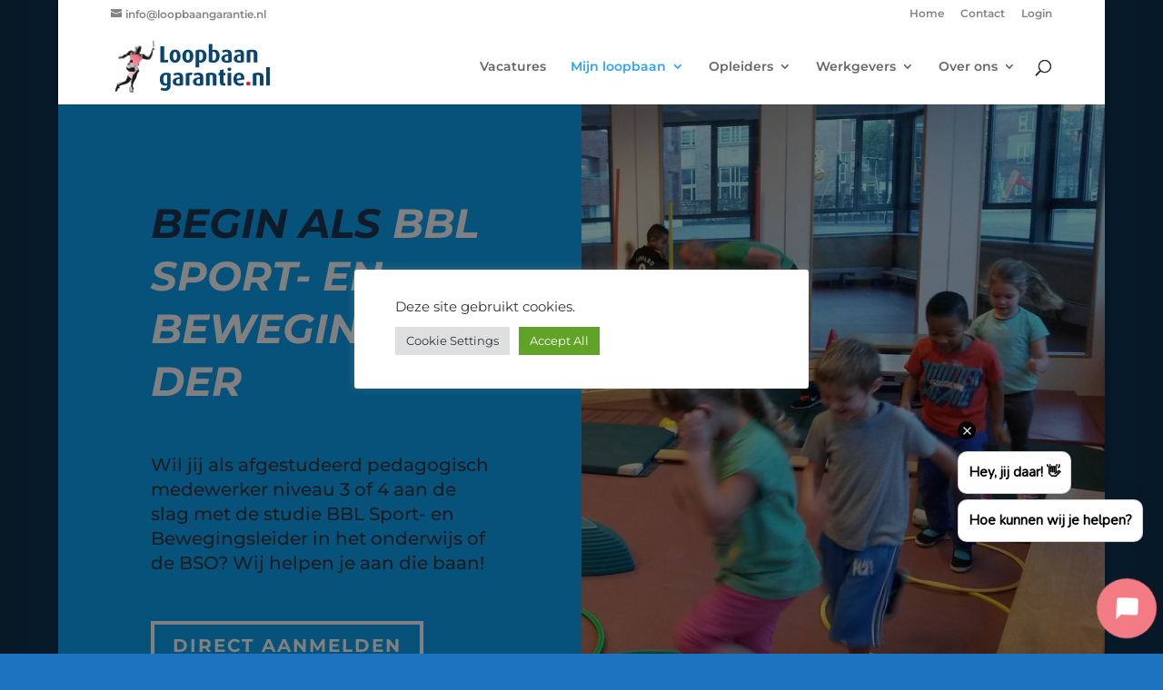

--- FILE ---
content_type: text/html; charset=UTF-8
request_url: https://loopbaangarantie.nl/opleiding-werken-en-leren/bbl-sport-en-bewegingsleider-in-het-onderwijs-of-de-bso/
body_size: 14995
content:
<!DOCTYPE html>
<html lang="nl-NL">
<head>
	<meta charset="UTF-8" />
<meta http-equiv="X-UA-Compatible" content="IE=edge">
	<link rel="pingback" href="https://loopbaangarantie.nl/xmlrpc.php" />

	<script type="text/javascript">
		document.documentElement.className = 'js';
	</script>
	
	<meta name='robots' content='index, follow, max-image-preview:large, max-snippet:-1, max-video-preview:-1' />

	<!-- This site is optimized with the Yoast SEO plugin v26.7 - https://yoast.com/wordpress/plugins/seo/ -->
	<title>BBL Sport- en Bewegingsleider &#8211; Loopbaan Garantie</title>
	<meta name="description" content="Als je bij Loopbaan Garantie de studie BBL Sport- en Bewegingsleider volgt, kun je direct aan de slag in het onderwijs of op de BSO" />
	<link rel="canonical" href="https://loopbaangarantie.nl/opleiding-werken-en-leren/bbl-sport-en-bewegingsleider-in-het-onderwijs-of-de-bso/" />
	<meta property="og:locale" content="nl_NL" />
	<meta property="og:type" content="article" />
	<meta property="og:title" content="BBL Sport- en Bewegingsleider &#8211; Loopbaan Garantie" />
	<meta property="og:description" content="Als je bij Loopbaan Garantie de studie BBL Sport- en Bewegingsleider volgt, kun je direct aan de slag in het onderwijs of op de BSO" />
	<meta property="og:url" content="https://loopbaangarantie.nl/opleiding-werken-en-leren/bbl-sport-en-bewegingsleider-in-het-onderwijs-of-de-bso/" />
	<meta property="og:site_name" content="Loopbaan Garantie" />
	<meta property="article:publisher" content="https://www.facebook.com/loopbaangarantie/" />
	<meta property="article:modified_time" content="2023-11-27T12:18:22+00:00" />
	<meta name="twitter:card" content="summary_large_image" />
	<script type="application/ld+json" class="yoast-schema-graph">{"@context":"https://schema.org","@graph":[{"@type":"WebPage","@id":"https://loopbaangarantie.nl/opleiding-werken-en-leren/bbl-sport-en-bewegingsleider-in-het-onderwijs-of-de-bso/","url":"https://loopbaangarantie.nl/opleiding-werken-en-leren/bbl-sport-en-bewegingsleider-in-het-onderwijs-of-de-bso/","name":"BBL Sport- en Bewegingsleider &#8211; Loopbaan Garantie","isPartOf":{"@id":"https://loopbaangarantie.nl/#website"},"datePublished":"2020-04-03T08:52:49+00:00","dateModified":"2023-11-27T12:18:22+00:00","description":"Als je bij Loopbaan Garantie de studie BBL Sport- en Bewegingsleider volgt, kun je direct aan de slag in het onderwijs of op de BSO","breadcrumb":{"@id":"https://loopbaangarantie.nl/opleiding-werken-en-leren/bbl-sport-en-bewegingsleider-in-het-onderwijs-of-de-bso/#breadcrumb"},"inLanguage":"nl-NL","potentialAction":[{"@type":"ReadAction","target":["https://loopbaangarantie.nl/opleiding-werken-en-leren/bbl-sport-en-bewegingsleider-in-het-onderwijs-of-de-bso/"]}]},{"@type":"BreadcrumbList","@id":"https://loopbaangarantie.nl/opleiding-werken-en-leren/bbl-sport-en-bewegingsleider-in-het-onderwijs-of-de-bso/#breadcrumb","itemListElement":[{"@type":"ListItem","position":1,"name":"Home","item":"https://loopbaangarantie.nl/"},{"@type":"ListItem","position":2,"name":"Opleiding werken en leren","item":"https://loopbaangarantie.nl/opleiding-werken-en-leren/"},{"@type":"ListItem","position":3,"name":"BBL Sport- en Bewegingsleider"}]},{"@type":"WebSite","@id":"https://loopbaangarantie.nl/#website","url":"https://loopbaangarantie.nl/","name":"Loopbaan Garantie","description":"Voor, door en in dienst van sporters","publisher":{"@id":"https://loopbaangarantie.nl/#organization"},"potentialAction":[{"@type":"SearchAction","target":{"@type":"EntryPoint","urlTemplate":"https://loopbaangarantie.nl/?s={search_term_string}"},"query-input":{"@type":"PropertyValueSpecification","valueRequired":true,"valueName":"search_term_string"}}],"inLanguage":"nl-NL"},{"@type":"Organization","@id":"https://loopbaangarantie.nl/#organization","name":"Loopbaan Garantie","url":"https://loopbaangarantie.nl/","logo":{"@type":"ImageObject","inLanguage":"nl-NL","@id":"https://loopbaangarantie.nl/#/schema/logo/image/","url":"https://loopbaangarantie.nl/wp-content/uploads/2020/10/favicon.png","contentUrl":"https://loopbaangarantie.nl/wp-content/uploads/2020/10/favicon.png","width":114,"height":114,"caption":"Loopbaan Garantie"},"image":{"@id":"https://loopbaangarantie.nl/#/schema/logo/image/"},"sameAs":["https://www.facebook.com/loopbaangarantie/"]}]}</script>
	<!-- / Yoast SEO plugin. -->



<link rel="alternate" type="application/rss+xml" title="Loopbaan Garantie &raquo; feed" href="https://loopbaangarantie.nl/feed/" />
<link rel="alternate" type="application/rss+xml" title="Loopbaan Garantie &raquo; reacties feed" href="https://loopbaangarantie.nl/comments/feed/" />
<link rel="alternate" title="oEmbed (JSON)" type="application/json+oembed" href="https://loopbaangarantie.nl/wp-json/oembed/1.0/embed?url=https%3A%2F%2Floopbaangarantie.nl%2Fopleiding-werken-en-leren%2Fbbl-sport-en-bewegingsleider-in-het-onderwijs-of-de-bso%2F" />
<link rel="alternate" title="oEmbed (XML)" type="text/xml+oembed" href="https://loopbaangarantie.nl/wp-json/oembed/1.0/embed?url=https%3A%2F%2Floopbaangarantie.nl%2Fopleiding-werken-en-leren%2Fbbl-sport-en-bewegingsleider-in-het-onderwijs-of-de-bso%2F&#038;format=xml" />
<meta content="Divi v.4.27.5" name="generator"/>
<link rel='stylesheet' id='cookie-law-info-css' href='https://loopbaangarantie.nl/wp-content/plugins/cookie-law-info/legacy/public/css/cookie-law-info-public.css?ver=3.3.9.1' type='text/css' media='all' />
<link rel='stylesheet' id='cookie-law-info-gdpr-css' href='https://loopbaangarantie.nl/wp-content/plugins/cookie-law-info/legacy/public/css/cookie-law-info-gdpr.css?ver=3.3.9.1' type='text/css' media='all' />
<link rel='stylesheet' id='et-builder-googlefonts-cached-css' href='//loopbaangarantie.nl/wp-content/uploads/omgf/et-builder-googlefonts-cached-223/et-builder-googlefonts-cached-223.css?ver=1752147872' type='text/css' media='all' />
<link rel='stylesheet' id='divi-style-css' href='https://loopbaangarantie.nl/wp-content/themes/Divi/style-static.min.css?ver=4.27.5' type='text/css' media='all' />
<script type="text/javascript" src="https://loopbaangarantie.nl/wp-includes/js/jquery/jquery.min.js?ver=3.7.1" id="jquery-core-js"></script>
<script type="text/javascript" src="https://loopbaangarantie.nl/wp-includes/js/jquery/jquery-migrate.min.js?ver=3.4.1" id="jquery-migrate-js"></script>
<script type="text/javascript" id="cookie-law-info-js-extra">
/* <![CDATA[ */
var Cli_Data = {"nn_cookie_ids":[],"cookielist":[],"non_necessary_cookies":[],"ccpaEnabled":"","ccpaRegionBased":"","ccpaBarEnabled":"","strictlyEnabled":["necessary","obligatoire"],"ccpaType":"gdpr","js_blocking":"1","custom_integration":"","triggerDomRefresh":"","secure_cookies":""};
var cli_cookiebar_settings = {"animate_speed_hide":"500","animate_speed_show":"500","background":"#FFF","border":"#b1a6a6c2","border_on":"","button_1_button_colour":"#61a229","button_1_button_hover":"#4e8221","button_1_link_colour":"#fff","button_1_as_button":"1","button_1_new_win":"","button_2_button_colour":"#333","button_2_button_hover":"#292929","button_2_link_colour":"#444","button_2_as_button":"","button_2_hidebar":"","button_3_button_colour":"#dedfe0","button_3_button_hover":"#b2b2b3","button_3_link_colour":"#333333","button_3_as_button":"1","button_3_new_win":"","button_4_button_colour":"#dedfe0","button_4_button_hover":"#b2b2b3","button_4_link_colour":"#333333","button_4_as_button":"1","button_7_button_colour":"#61a229","button_7_button_hover":"#4e8221","button_7_link_colour":"#fff","button_7_as_button":"1","button_7_new_win":"","font_family":"inherit","header_fix":"","notify_animate_hide":"1","notify_animate_show":"","notify_div_id":"#cookie-law-info-bar","notify_position_horizontal":"right","notify_position_vertical":"bottom","scroll_close":"","scroll_close_reload":"","accept_close_reload":"","reject_close_reload":"","showagain_tab":"","showagain_background":"#fff","showagain_border":"#000","showagain_div_id":"#cookie-law-info-again","showagain_x_position":"100px","text":"#333333","show_once_yn":"","show_once":"10000","logging_on":"","as_popup":"","popup_overlay":"1","bar_heading_text":"","cookie_bar_as":"popup","popup_showagain_position":"bottom-right","widget_position":"left"};
var log_object = {"ajax_url":"https://loopbaangarantie.nl/wp-admin/admin-ajax.php"};
//# sourceURL=cookie-law-info-js-extra
/* ]]> */
</script>
<script type="text/javascript" src="https://loopbaangarantie.nl/wp-content/plugins/cookie-law-info/legacy/public/js/cookie-law-info-public.js?ver=3.3.9.1" id="cookie-law-info-js"></script>
<link rel="https://api.w.org/" href="https://loopbaangarantie.nl/wp-json/" /><link rel="alternate" title="JSON" type="application/json" href="https://loopbaangarantie.nl/wp-json/wp/v2/pages/971" /><link rel="EditURI" type="application/rsd+xml" title="RSD" href="https://loopbaangarantie.nl/xmlrpc.php?rsd" />
<meta name="generator" content="WordPress 6.9" />
<link rel='shortlink' href='https://loopbaangarantie.nl/?p=971' />
<script>document.documentElement.className += " js";</script>
<meta name="viewport" content="width=device-width, initial-scale=1.0, maximum-scale=1.0, user-scalable=0" /><style type="text/css" id="custom-background-css">
body.custom-background { background-color: #1e73be; }
</style>
	<!-- site verification -->
<link rel="”alternate”" hreflang="”nl”" href="%E2%80%9Dhttps://loopbaangarantie.nl/%E2%80%9D">
<meta name="msvalidate.01" content="444396DC0031BD907D9D9F94BA611492">
<meta name="google-site-verification" content="CtEC4l5xTiVSv7ndxqfm7Ra5U2kOkpgPxizWVDL1NbM">

<!-- Google tag (gtag.js) -->
<script async src="https://www.googletagmanager.com/gtag/js?id=GT-WVJD6ZJ"></script>
<script>
  window.dataLayer = window.dataLayer || [];
  function gtag(){dataLayer.push(arguments);}
  gtag('js', new Date());

  gtag('config', 'GT-WVJD6ZJ');
</script>

<!-- webchat -->
<script type="text/javascript" async>!function(e,a){var d=a.head||a.getElementsByTagName("head")[0],b=a.createElement("script");b.async=true,b.setAttribute("type","text/javascript"),b.setAttribute("src","https://app.weconnect.chat/chat/webchat.WeConnect.js"),d.appendChild(b);b.onload=function(){WeConnect.render(null,{mode:"widget",botId:"MjI2MA=="})}}(window,document)</script><link rel="icon" href="https://loopbaangarantie.nl/wp-content/uploads/2020/10/favicon.png" sizes="32x32" />
<link rel="icon" href="https://loopbaangarantie.nl/wp-content/uploads/2020/10/favicon.png" sizes="192x192" />
<link rel="apple-touch-icon" href="https://loopbaangarantie.nl/wp-content/uploads/2020/10/favicon.png" />
<meta name="msapplication-TileImage" content="https://loopbaangarantie.nl/wp-content/uploads/2020/10/favicon.png" />
<link rel="stylesheet" id="et-divi-customizer-global-cached-inline-styles" href="https://loopbaangarantie.nl/wp-content/et-cache/global/et-divi-customizer-global.min.css?ver=1764922224" /><style id='global-styles-inline-css' type='text/css'>
:root{--wp--preset--aspect-ratio--square: 1;--wp--preset--aspect-ratio--4-3: 4/3;--wp--preset--aspect-ratio--3-4: 3/4;--wp--preset--aspect-ratio--3-2: 3/2;--wp--preset--aspect-ratio--2-3: 2/3;--wp--preset--aspect-ratio--16-9: 16/9;--wp--preset--aspect-ratio--9-16: 9/16;--wp--preset--color--black: #000000;--wp--preset--color--cyan-bluish-gray: #abb8c3;--wp--preset--color--white: #ffffff;--wp--preset--color--pale-pink: #f78da7;--wp--preset--color--vivid-red: #cf2e2e;--wp--preset--color--luminous-vivid-orange: #ff6900;--wp--preset--color--luminous-vivid-amber: #fcb900;--wp--preset--color--light-green-cyan: #7bdcb5;--wp--preset--color--vivid-green-cyan: #00d084;--wp--preset--color--pale-cyan-blue: #8ed1fc;--wp--preset--color--vivid-cyan-blue: #0693e3;--wp--preset--color--vivid-purple: #9b51e0;--wp--preset--gradient--vivid-cyan-blue-to-vivid-purple: linear-gradient(135deg,rgb(6,147,227) 0%,rgb(155,81,224) 100%);--wp--preset--gradient--light-green-cyan-to-vivid-green-cyan: linear-gradient(135deg,rgb(122,220,180) 0%,rgb(0,208,130) 100%);--wp--preset--gradient--luminous-vivid-amber-to-luminous-vivid-orange: linear-gradient(135deg,rgb(252,185,0) 0%,rgb(255,105,0) 100%);--wp--preset--gradient--luminous-vivid-orange-to-vivid-red: linear-gradient(135deg,rgb(255,105,0) 0%,rgb(207,46,46) 100%);--wp--preset--gradient--very-light-gray-to-cyan-bluish-gray: linear-gradient(135deg,rgb(238,238,238) 0%,rgb(169,184,195) 100%);--wp--preset--gradient--cool-to-warm-spectrum: linear-gradient(135deg,rgb(74,234,220) 0%,rgb(151,120,209) 20%,rgb(207,42,186) 40%,rgb(238,44,130) 60%,rgb(251,105,98) 80%,rgb(254,248,76) 100%);--wp--preset--gradient--blush-light-purple: linear-gradient(135deg,rgb(255,206,236) 0%,rgb(152,150,240) 100%);--wp--preset--gradient--blush-bordeaux: linear-gradient(135deg,rgb(254,205,165) 0%,rgb(254,45,45) 50%,rgb(107,0,62) 100%);--wp--preset--gradient--luminous-dusk: linear-gradient(135deg,rgb(255,203,112) 0%,rgb(199,81,192) 50%,rgb(65,88,208) 100%);--wp--preset--gradient--pale-ocean: linear-gradient(135deg,rgb(255,245,203) 0%,rgb(182,227,212) 50%,rgb(51,167,181) 100%);--wp--preset--gradient--electric-grass: linear-gradient(135deg,rgb(202,248,128) 0%,rgb(113,206,126) 100%);--wp--preset--gradient--midnight: linear-gradient(135deg,rgb(2,3,129) 0%,rgb(40,116,252) 100%);--wp--preset--font-size--small: 13px;--wp--preset--font-size--medium: 20px;--wp--preset--font-size--large: 36px;--wp--preset--font-size--x-large: 42px;--wp--preset--spacing--20: 0.44rem;--wp--preset--spacing--30: 0.67rem;--wp--preset--spacing--40: 1rem;--wp--preset--spacing--50: 1.5rem;--wp--preset--spacing--60: 2.25rem;--wp--preset--spacing--70: 3.38rem;--wp--preset--spacing--80: 5.06rem;--wp--preset--shadow--natural: 6px 6px 9px rgba(0, 0, 0, 0.2);--wp--preset--shadow--deep: 12px 12px 50px rgba(0, 0, 0, 0.4);--wp--preset--shadow--sharp: 6px 6px 0px rgba(0, 0, 0, 0.2);--wp--preset--shadow--outlined: 6px 6px 0px -3px rgb(255, 255, 255), 6px 6px rgb(0, 0, 0);--wp--preset--shadow--crisp: 6px 6px 0px rgb(0, 0, 0);}:root { --wp--style--global--content-size: 823px;--wp--style--global--wide-size: 1080px; }:where(body) { margin: 0; }.wp-site-blocks > .alignleft { float: left; margin-right: 2em; }.wp-site-blocks > .alignright { float: right; margin-left: 2em; }.wp-site-blocks > .aligncenter { justify-content: center; margin-left: auto; margin-right: auto; }:where(.is-layout-flex){gap: 0.5em;}:where(.is-layout-grid){gap: 0.5em;}.is-layout-flow > .alignleft{float: left;margin-inline-start: 0;margin-inline-end: 2em;}.is-layout-flow > .alignright{float: right;margin-inline-start: 2em;margin-inline-end: 0;}.is-layout-flow > .aligncenter{margin-left: auto !important;margin-right: auto !important;}.is-layout-constrained > .alignleft{float: left;margin-inline-start: 0;margin-inline-end: 2em;}.is-layout-constrained > .alignright{float: right;margin-inline-start: 2em;margin-inline-end: 0;}.is-layout-constrained > .aligncenter{margin-left: auto !important;margin-right: auto !important;}.is-layout-constrained > :where(:not(.alignleft):not(.alignright):not(.alignfull)){max-width: var(--wp--style--global--content-size);margin-left: auto !important;margin-right: auto !important;}.is-layout-constrained > .alignwide{max-width: var(--wp--style--global--wide-size);}body .is-layout-flex{display: flex;}.is-layout-flex{flex-wrap: wrap;align-items: center;}.is-layout-flex > :is(*, div){margin: 0;}body .is-layout-grid{display: grid;}.is-layout-grid > :is(*, div){margin: 0;}body{padding-top: 0px;padding-right: 0px;padding-bottom: 0px;padding-left: 0px;}:root :where(.wp-element-button, .wp-block-button__link){background-color: #32373c;border-width: 0;color: #fff;font-family: inherit;font-size: inherit;font-style: inherit;font-weight: inherit;letter-spacing: inherit;line-height: inherit;padding-top: calc(0.667em + 2px);padding-right: calc(1.333em + 2px);padding-bottom: calc(0.667em + 2px);padding-left: calc(1.333em + 2px);text-decoration: none;text-transform: inherit;}.has-black-color{color: var(--wp--preset--color--black) !important;}.has-cyan-bluish-gray-color{color: var(--wp--preset--color--cyan-bluish-gray) !important;}.has-white-color{color: var(--wp--preset--color--white) !important;}.has-pale-pink-color{color: var(--wp--preset--color--pale-pink) !important;}.has-vivid-red-color{color: var(--wp--preset--color--vivid-red) !important;}.has-luminous-vivid-orange-color{color: var(--wp--preset--color--luminous-vivid-orange) !important;}.has-luminous-vivid-amber-color{color: var(--wp--preset--color--luminous-vivid-amber) !important;}.has-light-green-cyan-color{color: var(--wp--preset--color--light-green-cyan) !important;}.has-vivid-green-cyan-color{color: var(--wp--preset--color--vivid-green-cyan) !important;}.has-pale-cyan-blue-color{color: var(--wp--preset--color--pale-cyan-blue) !important;}.has-vivid-cyan-blue-color{color: var(--wp--preset--color--vivid-cyan-blue) !important;}.has-vivid-purple-color{color: var(--wp--preset--color--vivid-purple) !important;}.has-black-background-color{background-color: var(--wp--preset--color--black) !important;}.has-cyan-bluish-gray-background-color{background-color: var(--wp--preset--color--cyan-bluish-gray) !important;}.has-white-background-color{background-color: var(--wp--preset--color--white) !important;}.has-pale-pink-background-color{background-color: var(--wp--preset--color--pale-pink) !important;}.has-vivid-red-background-color{background-color: var(--wp--preset--color--vivid-red) !important;}.has-luminous-vivid-orange-background-color{background-color: var(--wp--preset--color--luminous-vivid-orange) !important;}.has-luminous-vivid-amber-background-color{background-color: var(--wp--preset--color--luminous-vivid-amber) !important;}.has-light-green-cyan-background-color{background-color: var(--wp--preset--color--light-green-cyan) !important;}.has-vivid-green-cyan-background-color{background-color: var(--wp--preset--color--vivid-green-cyan) !important;}.has-pale-cyan-blue-background-color{background-color: var(--wp--preset--color--pale-cyan-blue) !important;}.has-vivid-cyan-blue-background-color{background-color: var(--wp--preset--color--vivid-cyan-blue) !important;}.has-vivid-purple-background-color{background-color: var(--wp--preset--color--vivid-purple) !important;}.has-black-border-color{border-color: var(--wp--preset--color--black) !important;}.has-cyan-bluish-gray-border-color{border-color: var(--wp--preset--color--cyan-bluish-gray) !important;}.has-white-border-color{border-color: var(--wp--preset--color--white) !important;}.has-pale-pink-border-color{border-color: var(--wp--preset--color--pale-pink) !important;}.has-vivid-red-border-color{border-color: var(--wp--preset--color--vivid-red) !important;}.has-luminous-vivid-orange-border-color{border-color: var(--wp--preset--color--luminous-vivid-orange) !important;}.has-luminous-vivid-amber-border-color{border-color: var(--wp--preset--color--luminous-vivid-amber) !important;}.has-light-green-cyan-border-color{border-color: var(--wp--preset--color--light-green-cyan) !important;}.has-vivid-green-cyan-border-color{border-color: var(--wp--preset--color--vivid-green-cyan) !important;}.has-pale-cyan-blue-border-color{border-color: var(--wp--preset--color--pale-cyan-blue) !important;}.has-vivid-cyan-blue-border-color{border-color: var(--wp--preset--color--vivid-cyan-blue) !important;}.has-vivid-purple-border-color{border-color: var(--wp--preset--color--vivid-purple) !important;}.has-vivid-cyan-blue-to-vivid-purple-gradient-background{background: var(--wp--preset--gradient--vivid-cyan-blue-to-vivid-purple) !important;}.has-light-green-cyan-to-vivid-green-cyan-gradient-background{background: var(--wp--preset--gradient--light-green-cyan-to-vivid-green-cyan) !important;}.has-luminous-vivid-amber-to-luminous-vivid-orange-gradient-background{background: var(--wp--preset--gradient--luminous-vivid-amber-to-luminous-vivid-orange) !important;}.has-luminous-vivid-orange-to-vivid-red-gradient-background{background: var(--wp--preset--gradient--luminous-vivid-orange-to-vivid-red) !important;}.has-very-light-gray-to-cyan-bluish-gray-gradient-background{background: var(--wp--preset--gradient--very-light-gray-to-cyan-bluish-gray) !important;}.has-cool-to-warm-spectrum-gradient-background{background: var(--wp--preset--gradient--cool-to-warm-spectrum) !important;}.has-blush-light-purple-gradient-background{background: var(--wp--preset--gradient--blush-light-purple) !important;}.has-blush-bordeaux-gradient-background{background: var(--wp--preset--gradient--blush-bordeaux) !important;}.has-luminous-dusk-gradient-background{background: var(--wp--preset--gradient--luminous-dusk) !important;}.has-pale-ocean-gradient-background{background: var(--wp--preset--gradient--pale-ocean) !important;}.has-electric-grass-gradient-background{background: var(--wp--preset--gradient--electric-grass) !important;}.has-midnight-gradient-background{background: var(--wp--preset--gradient--midnight) !important;}.has-small-font-size{font-size: var(--wp--preset--font-size--small) !important;}.has-medium-font-size{font-size: var(--wp--preset--font-size--medium) !important;}.has-large-font-size{font-size: var(--wp--preset--font-size--large) !important;}.has-x-large-font-size{font-size: var(--wp--preset--font-size--x-large) !important;}
/*# sourceURL=global-styles-inline-css */
</style>
<link rel='stylesheet' id='cookie-law-info-table-css' href='https://loopbaangarantie.nl/wp-content/plugins/cookie-law-info/legacy/public/css/cookie-law-info-table.css?ver=3.3.9.1' type='text/css' media='all' />
</head>
<body class="wp-singular page-template-default page page-id-971 page-child parent-pageid-3942 custom-background wp-theme-Divi et-tb-has-template et-tb-has-footer et_pb_button_helper_class et_fixed_nav et_show_nav et_secondary_nav_enabled et_secondary_nav_two_panels et_primary_nav_dropdown_animation_fade et_secondary_nav_dropdown_animation_fade et_header_style_left et_pb_svg_logo et_boxed_layout et_cover_background et_pb_gutter osx et_pb_gutters3 et_pb_pagebuilder_layout et_no_sidebar et_divi_theme et-db">
	<div id="page-container">
<div id="et-boc" class="et-boc">
			
				<div id="top-header">
		<div class="container clearfix">

		
			<div id="et-info">
			
							<a href="mailto:info@loopbaangarantie.nl"><span id="et-info-email">info@loopbaangarantie.nl</span></a>
			
						</div>

		
			<div id="et-secondary-menu">
			<ul id="et-secondary-nav" class="menu"><li class="menu-item menu-item-type-post_type menu-item-object-page menu-item-home menu-item-4809"><a href="https://loopbaangarantie.nl/">Home</a></li>
<li class="menu-item menu-item-type-post_type menu-item-object-page menu-item-4811"><a href="https://loopbaangarantie.nl/contact/">Contact</a></li>
<li class="menu-item menu-item-type-custom menu-item-object-custom menu-item-4849"><a href="https://app.loopbaangarantie.nl/login">Login</a></li>
</ul>			</div>

		</div>
	</div>


	<header id="main-header" data-height-onload="70">
		<div class="container clearfix et_menu_container">
					<div class="logo_container">
				<span class="logo_helper"></span>
				<a href="https://loopbaangarantie.nl/">
				<img src="https://loopbaangarantie.nl/wp-content/uploads/2020/05/logo-LG.svg" width="0" height="0" alt="Loopbaan Garantie" id="logo" data-height-percentage="68" />
				</a>
			</div>
					<div id="et-top-navigation" data-height="70" data-fixed-height="40">
									<nav id="top-menu-nav">
					<ul id="top-menu" class="nav"><li class="menu-item menu-item-type-post_type menu-item-object-page menu-item-6233"><a href="https://loopbaangarantie.nl/vacatures-onderwijs/">Vacatures</a></li>
<li class="mega-menu menu-item menu-item-type-post_type menu-item-object-page menu-item-home current-menu-ancestor current_page_ancestor menu-item-has-children menu-item-5197"><a href="https://loopbaangarantie.nl/">Mijn loopbaan</a>
<ul class="sub-menu">
	<li class="nav_subheader menu-item menu-item-type-post_type menu-item-object-page menu-item-has-children menu-item-4135"><a href="https://loopbaangarantie.nl/werken-in-het-onderwijs/">Werken in het onderwijs</a>
	<ul class="sub-menu">
		<li class="menu-item menu-item-type-post_type menu-item-object-page menu-item-4794"><a href="https://loopbaangarantie.nl/werken-in-het-onderwijs/vakdocent-lichamelijke-opvoeding/">Vakdocent LO</a></li>
		<li class="menu-item menu-item-type-post_type menu-item-object-page menu-item-5569"><a href="https://loopbaangarantie.nl/werken-in-het-onderwijs/werken-in-de-kinderopvang/">Kinderopvang</a></li>
		<li class="menu-item menu-item-type-post_type menu-item-object-page menu-item-4134"><a href="https://loopbaangarantie.nl/werken-op-evenement/">Evenement</a></li>
		<li class="menu-item menu-item-type-post_type menu-item-object-page menu-item-4147"><a href="https://loopbaangarantie.nl/werken-in-het-onderwijs/invalwerk/">Invalwerk</a></li>
		<li class="menu-item menu-item-type-post_type menu-item-object-page menu-item-4146"><a href="https://loopbaangarantie.nl/werken-in-het-onderwijs/stage-lopen/">Stage lopen</a></li>
		<li class="nav_with_form menu-item menu-item-type-post_type menu-item-object-page menu-item-4133"><a href="https://loopbaangarantie.nl/creeer-je-eigen-baan/">Aanmelden</a></li>
	</ul>
</li>
	<li class="nav_subheader menu-item menu-item-type-post_type menu-item-object-page current-page-ancestor current-menu-ancestor current-menu-parent current-page-parent current_page_parent current_page_ancestor menu-item-has-children menu-item-4131"><a href="https://loopbaangarantie.nl/opleiding-werken-en-leren/">Werken en leren (bbl)</a>
	<ul class="sub-menu">
		<li class="menu-item menu-item-type-post_type menu-item-object-page current-menu-item page_item page-item-971 current_page_item menu-item-4149"><a href="https://loopbaangarantie.nl/opleiding-werken-en-leren/bbl-sport-en-bewegingsleider-in-het-onderwijs-of-de-bso/" aria-current="page">Begeleider sport en spel</a></li>
		<li class="menu-item menu-item-type-post_type menu-item-object-page menu-item-6192"><a href="https://loopbaangarantie.nl/opleiding-werken-en-leren/bbl-gespecialiseerd-pedagogisch-medewerker/">Gespecialiseerd pedagogisch medewerker kinderopvang</a></li>
		<li class="menu-item menu-item-type-post_type menu-item-object-page menu-item-5899"><a href="https://loopbaangarantie.nl/opleiding-werken-en-leren/mbo-onderwijsassistent/">Onderwijsassistent</a></li>
		<li class="nav_with_form menu-item menu-item-type-post_type menu-item-object-page menu-item-5095"><a href="https://loopbaangarantie.nl/aanmelden-werken-en-leren-rotterdam-en-den-haag/">Aanmelden</a></li>
	</ul>
</li>
	<li class="nav_subheader menu-item menu-item-type-post_type menu-item-object-page menu-item-has-children menu-item-6161"><a href="https://loopbaangarantie.nl/leven-lang-leren-en-derde-leerweg/">Werken en leren (i.s.m. NTI)</a>
	<ul class="sub-menu">
		<li class="menu-item menu-item-type-post_type menu-item-object-page menu-item-5911"><a href="https://loopbaangarantie.nl/leven-lang-leren-en-derde-leerweg/mbo-basisopleiding-groepshulp-in-de-kinderopvang-derde-leerweg/">Basisopleiding Groepshulp in de kinderopvang</a></li>
		<li class="menu-item menu-item-type-post_type menu-item-object-page menu-item-5880"><a href="https://loopbaangarantie.nl/leven-lang-leren-en-derde-leerweg/mbo-gespecialiseerd-pedagogisch-medewerker-derde-leerweg/">Gespecialiseerd pedagogisch medewerker</a></li>
		<li class="menu-item menu-item-type-post_type menu-item-object-page menu-item-6178"><a href="https://loopbaangarantie.nl/leven-lang-leren-en-derde-leerweg/mbo-onderwijsassistent-derde-leerweg/">Onderwijsassistent</a></li>
		<li class="menu-item menu-item-type-post_type menu-item-object-page menu-item-5891"><a href="https://loopbaangarantie.nl/leven-lang-leren-en-derde-leerweg/mbo-pedagogisch-medewerker-kinderopvang-derde-leerweg/">Pedagogisch medewerker kinderopvang</a></li>
		<li class="nav_with_form menu-item menu-item-type-post_type menu-item-object-page menu-item-6173"><a href="https://loopbaangarantie.nl/aanmelden-werken-en-leren-rotterdam-en-den-haag/">Aanmelden</a></li>
	</ul>
</li>
	<li class="nav_subheader menu-item menu-item-type-post_type menu-item-object-page menu-item-has-children menu-item-4796"><a href="https://loopbaangarantie.nl/trainingen-en-workshops/">Trainingen en workshops</a>
	<ul class="sub-menu">
		<li class="menu-item menu-item-type-post_type menu-item-object-page menu-item-5669"><a href="https://loopbaangarantie.nl/trainingen-en-workshops/beweeg-wijs-mini-minor/">Beweeg Wijs Mini Minor</a></li>
		<li class="menu-item menu-item-type-post_type menu-item-object-page menu-item-6356"><a href="https://loopbaangarantie.nl/trainingen-en-workshops/fietscoach-volwassenen/">Fietscoach Volwassenen</a></li>
		<li class="menu-item menu-item-type-post_type menu-item-object-page menu-item-4798"><a href="https://loopbaangarantie.nl/trainingen-en-workshops/ondernemen-of-werken/">Golden Circle (ondernemen)</a></li>
		<li class="menu-item menu-item-type-post_type menu-item-object-page menu-item-5010"><a href="https://loopbaangarantie.nl/trainingen-en-workshops/online-beweeg-coach/">Online Beweeg Coach</a></li>
		<li class="menu-item menu-item-type-post_type menu-item-object-page menu-item-6323"><a href="https://loopbaangarantie.nl/trainingen-en-workshops/play2live-interne-training/">Play2live interne training</a></li>
		<li class="menu-item menu-item-type-post_type menu-item-object-page menu-item-4797"><a href="https://loopbaangarantie.nl/trainingen-en-workshops/schoolopseef-verkeerscoach/">Senior Verkeerscoach</a></li>
		<li class="menu-item menu-item-type-post_type menu-item-object-page menu-item-6438"><a href="https://loopbaangarantie.nl/trainingen-en-workshops/school-op-seef-junior-verkeerscoach/">Junior Verkeerscoach</a></li>
		<li class="nav_with_form menu-item menu-item-type-post_type menu-item-object-page menu-item-5678"><a href="https://loopbaangarantie.nl/trainingen-en-workshops/aanmelden-trainingen-en-workshops/">Aanmelden</a></li>
	</ul>
</li>
</ul>
</li>
<li class="menu-item menu-item-type-post_type menu-item-object-page menu-item-has-children menu-item-5513"><a href="https://loopbaangarantie.nl/samenwerking-opleider/">Opleiders</a>
<ul class="sub-menu">
	<li class="menu-item menu-item-type-post_type menu-item-object-page menu-item-4789"><a href="https://loopbaangarantie.nl/samenwerking-opleider/crkbo-geregistreerd-beroepsonderwijs/">Academy</a></li>
	<li class="menu-item menu-item-type-post_type menu-item-object-page menu-item-5530"><a href="https://loopbaangarantie.nl/samenwerking-opleider/diensten-voor-opleiders/">Diensten</a></li>
	<li class="menu-item menu-item-type-post_type menu-item-object-page menu-item-5713"><a href="https://loopbaangarantie.nl/samenwerking-opleider/trainingen-en-workshops-voor-opleiders/">Trainingen en workshops</a></li>
	<li class="nav_with_form menu-item menu-item-type-post_type menu-item-object-page menu-item-5537"><a href="https://loopbaangarantie.nl/samenwerking-opleider/aanmelden-voor-een-training-of-workshop/">Aanmelden</a></li>
</ul>
</li>
<li class="menu-item menu-item-type-post_type menu-item-object-page menu-item-has-children menu-item-4144"><a href="https://loopbaangarantie.nl/ik-ben-werkgever/">Werkgevers</a>
<ul class="sub-menu">
	<li class="menu-item menu-item-type-post_type menu-item-object-page menu-item-4617"><a href="https://loopbaangarantie.nl/diensten-en-services/">Diensten</a></li>
	<li class="menu-item menu-item-type-post_type menu-item-object-page menu-item-5039"><a href="https://loopbaangarantie.nl/sportinstructeurs-rotterdam-en-den-haag/">Personeel</a></li>
	<li class="nav_with_form menu-item menu-item-type-post_type menu-item-object-page menu-item-4137"><a href="https://loopbaangarantie.nl/ik-heb-een-sportvacature/">Vacature plaatsen</a></li>
</ul>
</li>
<li class="menu-item menu-item-type-post_type menu-item-object-page menu-item-has-children menu-item-4129"><a href="https://loopbaangarantie.nl/over-ons/">Over ons</a>
<ul class="sub-menu">
	<li class="menu-item menu-item-type-post_type menu-item-object-page menu-item-has-children menu-item-6448"><a href="https://loopbaangarantie.nl/over-ons/support/">Support</a>
	<ul class="sub-menu">
		<li class="menu-item menu-item-type-post_type menu-item-object-page menu-item-6469"><a href="https://loopbaangarantie.nl/over-ons/support/informatiebrief/">Informatiebrief</a></li>
		<li class="menu-item menu-item-type-post_type menu-item-object-page menu-item-6476"><a href="https://loopbaangarantie.nl/over-ons/support/declaratie/">Declaratie</a></li>
		<li class="menu-item menu-item-type-post_type menu-item-object-page menu-item-6485"><a href="https://loopbaangarantie.nl/over-ons/support/salaris-en-loonstrook/">Salaris en loonstrook</a></li>
		<li class="menu-item menu-item-type-post_type menu-item-object-page menu-item-6497"><a href="https://loopbaangarantie.nl/over-ons/support/ontslag/">Ontslag</a></li>
	</ul>
</li>
	<li class="menu-item menu-item-type-post_type menu-item-object-page menu-item-6124"><a href="https://loopbaangarantie.nl/over-ons/vacatures/">Werken bij</a></li>
	<li class="menu-item menu-item-type-post_type menu-item-object-page menu-item-5047"><a href="https://loopbaangarantie.nl/over-ons/loopbaancoaches-sport-en-bewegen/">Loopbaancoaches</a></li>
	<li class="menu-item menu-item-type-post_type menu-item-object-page menu-item-6549"><a href="https://loopbaangarantie.nl/over-ons/promotor-worden/">Promotor worden</a></li>
	<li class="menu-item menu-item-type-post_type menu-item-object-page menu-item-4832"><a href="https://loopbaangarantie.nl/over-ons/specialisten-in-sporten-en-bewegen/">Team</a></li>
	<li class="menu-item menu-item-type-post_type menu-item-object-page menu-item-4881"><a href="https://loopbaangarantie.nl/over-ons/partners-sport-en-bewegen/">Met wie werken wij?</a></li>
	<li class="menu-item menu-item-type-post_type menu-item-object-page menu-item-5623"><a href="https://loopbaangarantie.nl/contact/">Contact</a></li>
</ul>
</li>
</ul>					</nav>
				
				
				
									<div id="et_top_search">
						<span id="et_search_icon"></span>
					</div>
				
				<div id="et_mobile_nav_menu">
				<div class="mobile_nav closed">
					<span class="select_page">Selecteer een pagina</span>
					<span class="mobile_menu_bar mobile_menu_bar_toggle"></span>
				</div>
			</div>			</div> <!-- #et-top-navigation -->
		</div> <!-- .container -->
				<div class="et_search_outer">
			<div class="container et_search_form_container">
				<form role="search" method="get" class="et-search-form" action="https://loopbaangarantie.nl/">
				<input type="search" class="et-search-field" placeholder="Zoek &hellip;" value="" name="s" title="Zoek naar:" />				</form>
				<span class="et_close_search_field"></span>
			</div>
		</div>
			</header> <!-- #main-header -->
<div id="et-main-area">
	
<div id="main-content">


			
				<article id="post-971" class="post-971 page type-page status-publish hentry">

				
					<div class="entry-content">
					<div class="et-l et-l--post">
			<div class="et_builder_inner_content et_pb_gutters3">
		<div class="et_pb_section et_pb_section_0 et_pb_with_background et_section_regular" >
				
				
				
				
				
				
				<div class="et_pb_row et_pb_row_0 et_pb_equal_columns et_pb_gutters1">
				<div class="et_pb_column et_pb_column_1_2 et_pb_column_0  et_pb_css_mix_blend_mode_passthrough">
				
				
				
				
				<div class="et_pb_module et_pb_text et_pb_text_0  et_pb_text_align_left et_pb_bg_layout_light">
				
				
				
				
				<div class="et_pb_text_inner"><h1>Begin als <span style="color: #ffffff;">BBL Sport- en Bewegingsleider</span></h1></div>
			</div><div class="et_pb_module et_pb_text et_pb_text_1  et_pb_text_align_left et_pb_bg_layout_light">
				
				
				
				
				<div class="et_pb_text_inner"><p>Wil jij als afgestudeerd pedagogisch medewerker niveau 3 of 4 aan de slag met de studie BBL Sport- en Bewegingsleider in het onderwijs of de BSO? Wij helpen je aan die baan!</p></div>
			</div><div class="et_pb_button_module_wrapper et_pb_button_0_wrapper  et_pb_module ">
				<a class="et_pb_button et_pb_button_0 et_hover_enabled et_pb_bg_layout_light" href="https://loopbaangarantie.nl/aanmelden-werken-en-leren-rotterdam-en-den-haag/" data-icon="E">Direct aanmelden</a>
			</div>
			</div><div class="et_pb_column et_pb_column_1_2 et_pb_column_1  et_pb_css_mix_blend_mode_passthrough et-last-child">
				
				
				
				
				<div class="et_pb_module et_pb_image et_pb_image_0">
				
				
				
				
				<span class="et_pb_image_wrap "><img fetchpriority="high" decoding="async" width="931" height="1024" src="https://loopbaangarantie.nl/wp-content/uploads/2023/01/BBL-Sport-en-Bewegingsleider-931x1024.jpg" alt="BBL Sport- en Bewegingsleider" title="BBL Sport- en Bewegingsleider" class="wp-image-5579" /></span>
			</div>
			</div>
				
				
				
				
			</div>
				
				
			</div><div class="et_pb_section et_pb_section_1 et_section_regular" >
				
				
				
				
				
				
				<div class="et_pb_row et_pb_row_1">
				<div class="et_pb_column et_pb_column_4_4 et_pb_column_2  et_pb_css_mix_blend_mode_passthrough et-last-child">
				
				
				
				
				<div class="et_pb_module et_pb_text et_pb_text_2  et_pb_text_align_left et_pb_bg_layout_light">
				
				
				
				
				<div class="et_pb_text_inner"><h2 style="text-align: center;"><span>MBO </span>Sport- en Bewegingsleider BBL-traject</h2>
<div style="text-align: center;"> Tijdens de opleiding Sport- en Bewegingsleider leer jij alles over het begeleiden van andere mensen bij sporten. Je leert dit een-op-een te doen maar ook in groepen. Je leert zelfs om sportlessen en -toernooien te organiseren. Ben jij graag in beweging en wil je anderen hierbij helpen, dan is dit echt een opleiding voor jou.Ben jij benieuwd hoe het is om als Sport-en Bewegingsleider te werken en wil je ook als leider aan de slag? <span style="font-size: 17px;">We bieden deze studie samen aan met onze partner </span><strong style="font-size: 17px;"><a href="https://mborijnland.nl/opleiding/sport-bewegen/sport-en-bewegingsleider-bbl-traject/" target="_blank" rel="noopener">MBO Rijnland</a></strong><span style="font-size: 17px;">.</span></div>
<div style="text-align: center;"></div></div>
			</div>
			</div>
				
				
				
				
			</div>
				
				
			</div><div class="et_pb_section et_pb_section_2 et_section_regular" >
				
				
				
				
				
				
				<div class="et_pb_row et_pb_row_2 et_pb_equal_columns et_pb_gutters2">
				<div class="et_pb_column et_pb_column_1_3 et_pb_column_3  et_pb_css_mix_blend_mode_passthrough">
				
				
				
				
				<div class="et_pb_with_border et_pb_module et_pb_blurb et_pb_blurb_0 et_animated  et_pb_text_align_center  et_pb_blurb_position_top et_pb_bg_layout_light">
				
				
				
				
				<div class="et_pb_blurb_content">
					<div class="et_pb_main_blurb_image"><span class="et_pb_image_wrap"><span class="et-waypoint et_pb_animation_top et_pb_animation_top_tablet et_pb_animation_top_phone et-pb-icon">k</span></span></div>
					<div class="et_pb_blurb_container">
						<h4 class="et_pb_module_header"><span>Baangarantie</span></h4>
						<div class="et_pb_blurb_description"><p>Onze partner staan te springen om ambitieuze talenten zoals jij, dus als je bij ons aan de slag gaat, heb je een vast contract.</p></div>
					</div>
				</div>
			</div>
			</div><div class="et_pb_column et_pb_column_1_3 et_pb_column_4  et_pb_css_mix_blend_mode_passthrough">
				
				
				
				
				<div class="et_pb_with_border et_pb_module et_pb_blurb et_pb_blurb_1 et_animated  et_pb_text_align_center  et_pb_blurb_position_top et_pb_bg_layout_light">
				
				
				
				
				<div class="et_pb_blurb_content">
					<div class="et_pb_main_blurb_image"><span class="et_pb_image_wrap"><span class="et-waypoint et_pb_animation_top et_pb_animation_top_tablet et_pb_animation_top_phone et-pb-icon"></span></span></div>
					<div class="et_pb_blurb_container">
						<h4 class="et_pb_module_header"><span>Vaste uren per week</span></h4>
						<div class="et_pb_blurb_description"><p>Je mag zelf bepalen hoeveel uur je per week wil werken, zodat het past in jouw agenda. </p></div>
					</div>
				</div>
			</div>
			</div><div class="et_pb_column et_pb_column_1_3 et_pb_column_5  et_pb_css_mix_blend_mode_passthrough et-last-child">
				
				
				
				
				<div class="et_pb_with_border et_pb_module et_pb_blurb et_pb_blurb_2 et_animated  et_pb_text_align_center  et_pb_blurb_position_top et_pb_bg_layout_light">
				
				
				
				
				<div class="et_pb_blurb_content">
					<div class="et_pb_main_blurb_image"><span class="et_pb_image_wrap"><span class="et-waypoint et_pb_animation_top et_pb_animation_top_tablet et_pb_animation_top_phone et-pb-icon"></span></span></div>
					<div class="et_pb_blurb_container">
						<h4 class="et_pb_module_header"><span>Gratis opleidingen</span></h4>
						<div class="et_pb_blurb_description"><p>Talenten moeten zich natuurlijk blijven ontwikkelen. Wij bieden de opleidingen daarvoor, zodat je altijd voorop blijft lopen.</p></div>
					</div>
				</div>
			</div>
			</div>
				
				
				
				
			</div><div class="et_pb_row et_pb_row_3 et_pb_equal_columns et_pb_gutters2">
				<div class="et_pb_column et_pb_column_1_3 et_pb_column_6  et_pb_css_mix_blend_mode_passthrough">
				
				
				
				
				<div class="et_pb_with_border et_pb_module et_pb_blurb et_pb_blurb_3 et_animated  et_pb_text_align_center  et_pb_blurb_position_top et_pb_bg_layout_light">
				
				
				
				
				<div class="et_pb_blurb_content">
					<div class="et_pb_main_blurb_image"><span class="et_pb_image_wrap"><span class="et-waypoint et_pb_animation_top et_pb_animation_top_tablet et_pb_animation_top_phone et-pb-icon"></span></span></div>
					<div class="et_pb_blurb_container">
						<h4 class="et_pb_module_header"><span>Gratis trainingen</span></h4>
						<div class="et_pb_blurb_description"><p>Er worden regelmatig intern trainingen gegeven. Dit is laagdrempelig, zodat je makkelijk nieuwe kennis tot je kan nemen.</p></div>
					</div>
				</div>
			</div>
			</div><div class="et_pb_column et_pb_column_1_3 et_pb_column_7  et_pb_css_mix_blend_mode_passthrough">
				
				
				
				
				<div class="et_pb_with_border et_pb_module et_pb_blurb et_pb_blurb_4 et_animated  et_pb_text_align_center  et_pb_blurb_position_top et_pb_bg_layout_light">
				
				
				
				
				<div class="et_pb_blurb_content">
					<div class="et_pb_main_blurb_image"><span class="et_pb_image_wrap"><span class="et-waypoint et_pb_animation_top et_pb_animation_top_tablet et_pb_animation_top_phone et-pb-icon"></span></span></div>
					<div class="et_pb_blurb_container">
						<h4 class="et_pb_module_header"><span>Persoonlijke coaching</span></h4>
						<div class="et_pb_blurb_description"><p>Wij hebben coaches die jou verder gaan brengen.</p></div>
					</div>
				</div>
			</div>
			</div><div class="et_pb_column et_pb_column_1_3 et_pb_column_8  et_pb_css_mix_blend_mode_passthrough et-last-child">
				
				
				
				
				<div class="et_pb_with_border et_pb_module et_pb_blurb et_pb_blurb_5 et_animated  et_pb_text_align_center  et_pb_blurb_position_top et_pb_bg_layout_light">
				
				
				
				
				<div class="et_pb_blurb_content">
					<div class="et_pb_main_blurb_image"><span class="et_pb_image_wrap"><span class="et-waypoint et_pb_animation_top et_pb_animation_top_tablet et_pb_animation_top_phone et-pb-icon"></span></span></div>
					<div class="et_pb_blurb_container">
						<h4 class="et_pb_module_header"><span>Geven van workshops</span></h4>
						<div class="et_pb_blurb_description"><p>Dit is een optionele keuze. Dit bieden we aan om je talenten verder te kunnen ontwikkelen.</p></div>
					</div>
				</div>
			</div>
			</div>
				
				
				
				
			</div>
				
				
			</div><div class="et_pb_section et_pb_section_3 et_section_regular" >
				
				
				
				
				
				
				<div class="et_pb_row et_pb_row_4">
				<div class="et_pb_column et_pb_column_4_4 et_pb_column_9  et_pb_css_mix_blend_mode_passthrough et-last-child">
				
				
				
				
				<div class="et_pb_module et_pb_text et_pb_text_3  et_pb_text_align_left et_pb_bg_layout_light">
				
				
				
				
				<div class="et_pb_text_inner"><h3><span>Wat kun je verwachten als BBL Sport- en Bewegingsleider?</span></h3></div>
			</div>
			</div>
				
				
				
				
			</div><div class="et_pb_row et_pb_row_5">
				<div class="et_pb_column et_pb_column_2_5 et_pb_column_10  et_pb_css_mix_blend_mode_passthrough">
				
				
				
				
				<div class="et_pb_module et_pb_video et_pb_video_0">
				
				
				
				
				<div class="et_pb_video_box"><iframe title="Je carriere opbouwen bij Sportloopbaan Garantieplan Naomi" width="1080" height="810" src="https://www.youtube.com/embed/igA-WtFw42A?feature=oembed"  allow="accelerometer; autoplay; clipboard-write; encrypted-media; gyroscope; picture-in-picture; web-share" referrerpolicy="strict-origin-when-cross-origin" allowfullscreen></iframe></div>
				<div style="background-image:url(//i.ytimg.com/vi/igA-WtFw42A/hqdefault.jpg)" class="et_pb_video_overlay"><div class="et_pb_video_overlay_hover"><a href="#" class="et_pb_video_play"></a></div></div>
			</div>
			</div><div class="et_pb_column et_pb_column_3_5 et_pb_column_11  et_pb_css_mix_blend_mode_passthrough et-last-child">
				
				
				
				
				<div class="et_pb_module et_pb_testimonial et_pb_testimonial_0 et_animated clearfix  et_pb_text_align_left et_pb_bg_layout_light et_pb_icon_off et_pb_testimonial_no_image et_pb_testimonial_no_bg">
				
				
				
				
				<div style="background-image:url(https://loopbaangarantie.nl/wp-content/uploads/2020/10/vinesh.jpg)" class="et_pb_testimonial_portrait"></div>
				<div class="et_pb_testimonial_description">
					<div class="et_pb_testimonial_description_inner"><div class="et_pb_testimonial_content"><p><span>Vol passie ga ik aan de slag met de ontwikkeling van het kind door middel van sport en spel.</span></p></div></div>
					<span class="et_pb_testimonial_author">Vinesh Sewnundun</span>
					<p class="et_pb_testimonial_meta"><span class="et_pb_testimonial_position">manager projecten</span><span class="et_pb_testimonial_separator">,</span> <span class="et_pb_testimonial_company">Halo Jobbing</span></p>
				</div>
			</div><div class="et_pb_module et_pb_testimonial et_pb_testimonial_1 et_animated clearfix  et_pb_text_align_left et_pb_bg_layout_light et_pb_icon_off et_pb_testimonial_no_image et_pb_testimonial_no_bg">
				
				
				
				
				<div style="background-image:url(https://loopbaangarantie.nl/wp-content/uploads/2021/10/jaap-1-op-1.jpg)" class="et_pb_testimonial_portrait"></div>
				<div class="et_pb_testimonial_description">
					<div class="et_pb_testimonial_description_inner"><div class="et_pb_testimonial_content"><p>Mijn passie voor het lesgeven in het onderwijs is de kracht achter het succes van onze dienstverlening.</p></div></div>
					<span class="et_pb_testimonial_author">Jaap Aarts</span>
					<p class="et_pb_testimonial_meta"><span class="et_pb_testimonial_position">gym docent </span><span class="et_pb_testimonial_separator">,</span> <span class="et_pb_testimonial_company">Basisschool Steven Stemerding</span></p>
				</div>
			</div>
			</div>
				
				
				
				
			</div>
				
				
			</div>		</div>
	</div>
						</div>

				
				</article>

			

</div>

	<footer class="et-l et-l--footer">
			<div class="et_builder_inner_content et_pb_gutters3"><div class="et_pb_section et_pb_section_0_tb_footer et_pb_with_background et_section_regular" >
				
				
				
				
				
				
				<div class="et_pb_row et_pb_row_0_tb_footer et_pb_gutters2">
				<div class="et_pb_column et_pb_column_1_6 et_pb_column_0_tb_footer  et_pb_css_mix_blend_mode_passthrough">
				
				
				
				
				<div class="et_pb_module et_pb_text et_pb_text_0_tb_footer  et_pb_text_align_left et_pb_bg_layout_light">
				
				
				
				
				<div class="et_pb_text_inner"><p>Loopbaan Garantie</p></div>
			</div><div class="et_pb_module et_pb_text et_pb_text_1_tb_footer  et_pb_text_align_left et_pb_bg_layout_light">
				
				
				
				
				<div class="et_pb_text_inner"><p>Passend werk voor studenten en <em>young professionals</em> van de opleidingen (H)ALO, Pedagogiek, Sport(management) en bewegen. Jouw loopbaan, onze garantie.</p></div>
			</div><div class="et_pb_module et_pb_text et_pb_text_2_tb_footer  et_pb_text_align_left et_pb_bg_layout_light">
				
				
				
				
				<div class="et_pb_text_inner"><p>Copyright © 2023 – loopbaangarantie.nl</p></div>
			</div>
			</div><div class="et_pb_column et_pb_column_1_6 et_pb_column_1_tb_footer  et_pb_css_mix_blend_mode_passthrough et_pb_column_empty">
				
				
				
				
				
			</div><div class="et_pb_column et_pb_column_1_6 et_pb_column_2_tb_footer  et_pb_css_mix_blend_mode_passthrough">
				
				
				
				
				<div class="et_pb_module et_pb_text et_pb_text_3_tb_footer  et_pb_text_align_left et_pb_bg_layout_light">
				
				
				
				
				<div class="et_pb_text_inner"><p>INFORMATIE</p></div>
			</div><div class="et_pb_module et_pb_text et_pb_text_4_tb_footer  et_pb_text_align_left et_pb_bg_layout_light">
				
				
				
				
				<div class="et_pb_text_inner"><span style="color: #ffffff;"><a style="color: #ffffff;" href="/loopbaan-garantie-magazine/">Magazine</a></span><br />
<span style="color: #ffffff;"><a style="color: #ffffff;" href="/werken-in-het-onderwijs/werken-in-het-onderwijs-den-haag/">Top banen Den Haag</a></span><br />
<span style="color: #ffffff;"><a style="color: #ffffff;" href="/werken-in-het-onderwijs/baan-onderwijs-rotterdam/">Top banen Rotterdam</a></span><br />
<span style="color: #ffffff;"><a style="color: #ffffff;" href="/werken-in-het-onderwijs/vacatures-voor-net-afgestudeerden/">Net afgestudeerd</a></span><br />
<span style="color: #ffffff;"><a style="color: #ffffff;" href="/talent-ontwikkelen/">Talent ontwikkelen</a></span></div>
			</div>
			</div><div class="et_pb_column et_pb_column_1_6 et_pb_column_3_tb_footer  et_pb_css_mix_blend_mode_passthrough">
				
				
				
				
				<div class="et_pb_module et_pb_text et_pb_text_5_tb_footer  et_pb_text_align_left et_pb_bg_layout_light">
				
				
				
				
				<div class="et_pb_text_inner"><p>MIJN LOOPBAAN</p></div>
			</div><div class="et_pb_module et_pb_text et_pb_text_6_tb_footer  et_pb_text_align_left et_pb_bg_layout_light">
				
				
				
				
				<div class="et_pb_text_inner"><span style="color: #ffffff;"><a style="color: #ffffff;" href="/vacatures-onderwijs/">Vacatures onderwijs</a></span><br />
<span style="color: #ffffff;"><a style="color: #ffffff;" href="/werken-in-het-onderwijs/">Werken in het onderwijs</a></span><br />
<span style="color: #ffffff;"><a style="color: #ffffff;" href="/opleiding-werken-en-leren/">Werken en leren</a></span><br />
<span style="color: #ffffff;"><a style="color: #ffffff;" href="/trainingen-en-workshops/">Trainingen en workshops</a></span></div>
			</div>
			</div><div class="et_pb_column et_pb_column_1_6 et_pb_column_4_tb_footer  et_pb_css_mix_blend_mode_passthrough">
				
				
				
				
				<div class="et_pb_module et_pb_text et_pb_text_7_tb_footer  et_pb_text_align_left et_pb_bg_layout_light">
				
				
				
				
				<div class="et_pb_text_inner"><p>OPLEIDERS</p></div>
			</div><div class="et_pb_module et_pb_text et_pb_text_8_tb_footer  et_pb_text_align_left et_pb_bg_layout_light">
				
				
				
				
				<div class="et_pb_text_inner"><span style="color: #ffffff;"><a style="color: #ffffff;" href="/samenwerking-opleider/crkbo-geregistreerd-beroepsonderwijs/">Opleidingspartner</a></span><br />
<span style="color: #ffffff;"><a style="color: #ffffff;" href="/diensten-en-services/">Diensten</a></span><br />
<span style="color: #ffffff;"><a style="color: #ffffff;" href="/sportinstructeurs-rotterdam-en-den-haag/">Personeel</a></span><br />
<span style="color: #ffffff;"><a style="color: #ffffff;" href="/ik-heb-een-sportvacature/">Vacature p</a>laatsen</span></div>
			</div>
			</div><div class="et_pb_column et_pb_column_1_6 et_pb_column_5_tb_footer  et_pb_css_mix_blend_mode_passthrough et-last-child">
				
				
				
				
				<div class="et_pb_module et_pb_text et_pb_text_9_tb_footer  et_pb_text_align_left et_pb_bg_layout_light">
				
				
				
				
				<div class="et_pb_text_inner"><p>OVER ONS</p></div>
			</div><div class="et_pb_module et_pb_text et_pb_text_10_tb_footer  et_pb_text_align_left et_pb_bg_layout_light">
				
				
				
				
				<div class="et_pb_text_inner"><span style="color: #ffffff;"><a style="color: #ffffff;" href="/contact/">Contact</a></span><br />
<span style="color: #ffffff;"><a style="color: #ffffff;" href="https://loopbaangarantie.nl/klachten-procedure/">Klachten procedure</a></span><br />
<span style="color: #ffffff;"><a style="color: #ffffff;" href="https://loopbaangarantie.nl/privacyverklaring/">Privacy verklaring</a></span><br />
<a style="color: #ffffff;" href="https://loopbaangarantie.nl/cookieverklaring/">Cookie verklaring</a></div>
			</div>
			</div>
				
				
				
				
			</div>
				
				
			</div>		</div>
	</footer>
		</div>

			
		</div>
		</div>

			<script type="speculationrules">
{"prefetch":[{"source":"document","where":{"and":[{"href_matches":"/*"},{"not":{"href_matches":["/wp-*.php","/wp-admin/*","/wp-content/uploads/*","/wp-content/*","/wp-content/plugins/*","/wp-content/themes/Divi/*","/*\\?(.+)"]}},{"not":{"selector_matches":"a[rel~=\"nofollow\"]"}},{"not":{"selector_matches":".no-prefetch, .no-prefetch a"}}]},"eagerness":"conservative"}]}
</script>
<!--googleoff: all--><div id="cookie-law-info-bar" data-nosnippet="true"><span><div class="cli-bar-container cli-style-v2"><div class="cli-bar-message">Deze site gebruikt cookies.</div><div class="cli-bar-btn_container"><a role='button' class="medium cli-plugin-button cli-plugin-main-button cli_settings_button" style="margin:0px 5px 0px 0px">Cookie Settings</a><a id="wt-cli-accept-all-btn" role='button' data-cli_action="accept_all" class="wt-cli-element medium cli-plugin-button wt-cli-accept-all-btn cookie_action_close_header cli_action_button">Accept All</a></div></div></span></div><div id="cookie-law-info-again" data-nosnippet="true"><span id="cookie_hdr_showagain">Manage consent</span></div><div class="cli-modal" data-nosnippet="true" id="cliSettingsPopup" tabindex="-1" role="dialog" aria-labelledby="cliSettingsPopup" aria-hidden="true">
  <div class="cli-modal-dialog" role="document">
	<div class="cli-modal-content cli-bar-popup">
		  <button type="button" class="cli-modal-close" id="cliModalClose">
			<svg class="" viewBox="0 0 24 24"><path d="M19 6.41l-1.41-1.41-5.59 5.59-5.59-5.59-1.41 1.41 5.59 5.59-5.59 5.59 1.41 1.41 5.59-5.59 5.59 5.59 1.41-1.41-5.59-5.59z"></path><path d="M0 0h24v24h-24z" fill="none"></path></svg>
			<span class="wt-cli-sr-only">Sluiten</span>
		  </button>
		  <div class="cli-modal-body">
			<div class="cli-container-fluid cli-tab-container">
	<div class="cli-row">
		<div class="cli-col-12 cli-align-items-stretch cli-px-0">
			<div class="cli-privacy-overview">
				<h4>Privacy Overview</h4>				<div class="cli-privacy-content">
					<div class="cli-privacy-content-text">This website uses cookies to improve your experience while you navigate through the website. Out of these, the cookies that are categorized as necessary are stored on your browser as they are essential for the working of basic functionalities of the website. We also use third-party cookies that help us analyze and understand how you use this website. These cookies will be stored in your browser only with your consent. You also have the option to opt-out of these cookies. But opting out of some of these cookies may affect your browsing experience.</div>
				</div>
				<a class="cli-privacy-readmore" aria-label="Meer weergeven" role="button" data-readmore-text="Meer weergeven" data-readless-text="Minder weergeven"></a>			</div>
		</div>
		<div class="cli-col-12 cli-align-items-stretch cli-px-0 cli-tab-section-container">
												<div class="cli-tab-section">
						<div class="cli-tab-header">
							<a role="button" tabindex="0" class="cli-nav-link cli-settings-mobile" data-target="necessary" data-toggle="cli-toggle-tab">
								Necessary							</a>
															<div class="wt-cli-necessary-checkbox">
									<input type="checkbox" class="cli-user-preference-checkbox"  id="wt-cli-checkbox-necessary" data-id="checkbox-necessary" checked="checked"  />
									<label class="form-check-label" for="wt-cli-checkbox-necessary">Necessary</label>
								</div>
								<span class="cli-necessary-caption">Altijd ingeschakeld</span>
													</div>
						<div class="cli-tab-content">
							<div class="cli-tab-pane cli-fade" data-id="necessary">
								<div class="wt-cli-cookie-description">
									Necessary cookies are absolutely essential for the website to function properly. These cookies ensure basic functionalities and security features of the website, anonymously.
<table class="cookielawinfo-row-cat-table cookielawinfo-winter"><thead><tr><th class="cookielawinfo-column-1">Cookie</th><th class="cookielawinfo-column-3">Duur</th><th class="cookielawinfo-column-4">Beschrijving</th></tr></thead><tbody><tr class="cookielawinfo-row"><td class="cookielawinfo-column-1">cookielawinfo-checkbox-analytics</td><td class="cookielawinfo-column-3">11 months</td><td class="cookielawinfo-column-4">This cookie is set by GDPR Cookie Consent plugin. The cookie is used to store the user consent for the cookies in the category "Analytics".</td></tr><tr class="cookielawinfo-row"><td class="cookielawinfo-column-1">cookielawinfo-checkbox-functional</td><td class="cookielawinfo-column-3">11 months</td><td class="cookielawinfo-column-4">The cookie is set by GDPR cookie consent to record the user consent for the cookies in the category "Functional".</td></tr><tr class="cookielawinfo-row"><td class="cookielawinfo-column-1">cookielawinfo-checkbox-necessary</td><td class="cookielawinfo-column-3">11 months</td><td class="cookielawinfo-column-4">This cookie is set by GDPR Cookie Consent plugin. The cookies is used to store the user consent for the cookies in the category "Necessary".</td></tr><tr class="cookielawinfo-row"><td class="cookielawinfo-column-1">cookielawinfo-checkbox-others</td><td class="cookielawinfo-column-3">11 months</td><td class="cookielawinfo-column-4">This cookie is set by GDPR Cookie Consent plugin. The cookie is used to store the user consent for the cookies in the category "Other.</td></tr><tr class="cookielawinfo-row"><td class="cookielawinfo-column-1">cookielawinfo-checkbox-performance</td><td class="cookielawinfo-column-3">11 months</td><td class="cookielawinfo-column-4">This cookie is set by GDPR Cookie Consent plugin. The cookie is used to store the user consent for the cookies in the category "Performance".</td></tr><tr class="cookielawinfo-row"><td class="cookielawinfo-column-1">viewed_cookie_policy</td><td class="cookielawinfo-column-3">11 months</td><td class="cookielawinfo-column-4">The cookie is set by the GDPR Cookie Consent plugin and is used to store whether or not user has consented to the use of cookies. It does not store any personal data.</td></tr></tbody></table>								</div>
							</div>
						</div>
					</div>
																	<div class="cli-tab-section">
						<div class="cli-tab-header">
							<a role="button" tabindex="0" class="cli-nav-link cli-settings-mobile" data-target="functional" data-toggle="cli-toggle-tab">
								Functional							</a>
															<div class="cli-switch">
									<input type="checkbox" id="wt-cli-checkbox-functional" class="cli-user-preference-checkbox"  data-id="checkbox-functional" />
									<label for="wt-cli-checkbox-functional" class="cli-slider" data-cli-enable="Ingeschakeld" data-cli-disable="Uitgeschakeld"><span class="wt-cli-sr-only">Functional</span></label>
								</div>
													</div>
						<div class="cli-tab-content">
							<div class="cli-tab-pane cli-fade" data-id="functional">
								<div class="wt-cli-cookie-description">
									Functional cookies help to perform certain functionalities like sharing the content of the website on social media platforms, collect feedbacks, and other third-party features.
								</div>
							</div>
						</div>
					</div>
																	<div class="cli-tab-section">
						<div class="cli-tab-header">
							<a role="button" tabindex="0" class="cli-nav-link cli-settings-mobile" data-target="performance" data-toggle="cli-toggle-tab">
								Performance							</a>
															<div class="cli-switch">
									<input type="checkbox" id="wt-cli-checkbox-performance" class="cli-user-preference-checkbox"  data-id="checkbox-performance" />
									<label for="wt-cli-checkbox-performance" class="cli-slider" data-cli-enable="Ingeschakeld" data-cli-disable="Uitgeschakeld"><span class="wt-cli-sr-only">Performance</span></label>
								</div>
													</div>
						<div class="cli-tab-content">
							<div class="cli-tab-pane cli-fade" data-id="performance">
								<div class="wt-cli-cookie-description">
									Performance cookies are used to understand and analyze the key performance indexes of the website which helps in delivering a better user experience for the visitors.
								</div>
							</div>
						</div>
					</div>
																	<div class="cli-tab-section">
						<div class="cli-tab-header">
							<a role="button" tabindex="0" class="cli-nav-link cli-settings-mobile" data-target="analytics" data-toggle="cli-toggle-tab">
								Analytics							</a>
															<div class="cli-switch">
									<input type="checkbox" id="wt-cli-checkbox-analytics" class="cli-user-preference-checkbox"  data-id="checkbox-analytics" />
									<label for="wt-cli-checkbox-analytics" class="cli-slider" data-cli-enable="Ingeschakeld" data-cli-disable="Uitgeschakeld"><span class="wt-cli-sr-only">Analytics</span></label>
								</div>
													</div>
						<div class="cli-tab-content">
							<div class="cli-tab-pane cli-fade" data-id="analytics">
								<div class="wt-cli-cookie-description">
									Analytical cookies are used to understand how visitors interact with the website. These cookies help provide information on metrics the number of visitors, bounce rate, traffic source, etc.
								</div>
							</div>
						</div>
					</div>
																	<div class="cli-tab-section">
						<div class="cli-tab-header">
							<a role="button" tabindex="0" class="cli-nav-link cli-settings-mobile" data-target="advertisement" data-toggle="cli-toggle-tab">
								Advertisement							</a>
															<div class="cli-switch">
									<input type="checkbox" id="wt-cli-checkbox-advertisement" class="cli-user-preference-checkbox"  data-id="checkbox-advertisement" />
									<label for="wt-cli-checkbox-advertisement" class="cli-slider" data-cli-enable="Ingeschakeld" data-cli-disable="Uitgeschakeld"><span class="wt-cli-sr-only">Advertisement</span></label>
								</div>
													</div>
						<div class="cli-tab-content">
							<div class="cli-tab-pane cli-fade" data-id="advertisement">
								<div class="wt-cli-cookie-description">
									Advertisement cookies are used to provide visitors with relevant ads and marketing campaigns. These cookies track visitors across websites and collect information to provide customized ads.
								</div>
							</div>
						</div>
					</div>
																	<div class="cli-tab-section">
						<div class="cli-tab-header">
							<a role="button" tabindex="0" class="cli-nav-link cli-settings-mobile" data-target="others" data-toggle="cli-toggle-tab">
								Others							</a>
															<div class="cli-switch">
									<input type="checkbox" id="wt-cli-checkbox-others" class="cli-user-preference-checkbox"  data-id="checkbox-others" />
									<label for="wt-cli-checkbox-others" class="cli-slider" data-cli-enable="Ingeschakeld" data-cli-disable="Uitgeschakeld"><span class="wt-cli-sr-only">Others</span></label>
								</div>
													</div>
						<div class="cli-tab-content">
							<div class="cli-tab-pane cli-fade" data-id="others">
								<div class="wt-cli-cookie-description">
									Other uncategorized cookies are those that are being analyzed and have not been classified into a category as yet.
								</div>
							</div>
						</div>
					</div>
										</div>
	</div>
</div>
		  </div>
		  <div class="cli-modal-footer">
			<div class="wt-cli-element cli-container-fluid cli-tab-container">
				<div class="cli-row">
					<div class="cli-col-12 cli-align-items-stretch cli-px-0">
						<div class="cli-tab-footer wt-cli-privacy-overview-actions">
						
															<a id="wt-cli-privacy-save-btn" role="button" tabindex="0" data-cli-action="accept" class="wt-cli-privacy-btn cli_setting_save_button wt-cli-privacy-accept-btn cli-btn">OPSLAAN &amp; ACCEPTEREN</a>
													</div>
						
					</div>
				</div>
			</div>
		</div>
	</div>
  </div>
</div>
<div class="cli-modal-backdrop cli-fade cli-settings-overlay"></div>
<div class="cli-modal-backdrop cli-fade cli-popupbar-overlay"></div>
<!--googleon: all-->	<script type="text/javascript">
				var et_animation_data = [{"class":"et_pb_blurb_0","style":"zoom","repeat":"once","duration":"1000ms","delay":"0ms","intensity":"50%","starting_opacity":"0%","speed_curve":"ease-in-out"},{"class":"et_pb_blurb_1","style":"zoom","repeat":"once","duration":"1000ms","delay":"100ms","intensity":"50%","starting_opacity":"0%","speed_curve":"ease-in-out"},{"class":"et_pb_blurb_2","style":"zoom","repeat":"once","duration":"1000ms","delay":"200ms","intensity":"50%","starting_opacity":"0%","speed_curve":"ease-in-out"},{"class":"et_pb_blurb_3","style":"zoom","repeat":"once","duration":"1000ms","delay":"0ms","intensity":"50%","starting_opacity":"0%","speed_curve":"ease-in-out"},{"class":"et_pb_blurb_4","style":"zoom","repeat":"once","duration":"1000ms","delay":"100ms","intensity":"50%","starting_opacity":"0%","speed_curve":"ease-in-out"},{"class":"et_pb_blurb_5","style":"zoom","repeat":"once","duration":"1000ms","delay":"200ms","intensity":"50%","starting_opacity":"0%","speed_curve":"ease-in-out"},{"class":"et_pb_testimonial_0","style":"slideLeft","repeat":"once","duration":"1000ms","delay":"0ms","intensity":"20%","starting_opacity":"0%","speed_curve":"ease-in-out"},{"class":"et_pb_testimonial_1","style":"slideLeft","repeat":"once","duration":"1000ms","delay":"0ms","intensity":"20%","starting_opacity":"0%","speed_curve":"ease-in-out"}];
				</script>
	<script type="text/javascript" id="divi-custom-script-js-extra">
/* <![CDATA[ */
var DIVI = {"item_count":"%d Item","items_count":"%d Items"};
var et_builder_utils_params = {"condition":{"diviTheme":true,"extraTheme":false},"scrollLocations":["app","top"],"builderScrollLocations":{"desktop":"app","tablet":"app","phone":"app"},"onloadScrollLocation":"app","builderType":"fe"};
var et_frontend_scripts = {"builderCssContainerPrefix":"#et-boc","builderCssLayoutPrefix":"#et-boc .et-l"};
var et_pb_custom = {"ajaxurl":"https://loopbaangarantie.nl/wp-admin/admin-ajax.php","images_uri":"https://loopbaangarantie.nl/wp-content/themes/Divi/images","builder_images_uri":"https://loopbaangarantie.nl/wp-content/themes/Divi/includes/builder/images","et_frontend_nonce":"5632fc45d4","subscription_failed":"Kijk dan de onderstaande velden in om ervoor te zorgen u de juiste informatie.","et_ab_log_nonce":"48da8fdddc","fill_message":"Alsjeblieft, vul op de volgende gebieden:","contact_error_message":"Gelieve de volgende fouten te verbeteren:","invalid":"Ongeldig e-mail","captcha":"Captcha","prev":"Vorig","previous":"Vorige","next":"Volgende","wrong_captcha":"U heeft het verkeerde nummer in de captcha ingevoerd.","wrong_checkbox":"Selectievakje","ignore_waypoints":"no","is_divi_theme_used":"1","widget_search_selector":".widget_search","ab_tests":[],"is_ab_testing_active":"","page_id":"971","unique_test_id":"","ab_bounce_rate":"5","is_cache_plugin_active":"no","is_shortcode_tracking":"","tinymce_uri":"https://loopbaangarantie.nl/wp-content/themes/Divi/includes/builder/frontend-builder/assets/vendors","accent_color":"#7EBEC5","waypoints_options":[]};
var et_pb_box_shadow_elements = [];
//# sourceURL=divi-custom-script-js-extra
/* ]]> */
</script>
<script type="text/javascript" src="https://loopbaangarantie.nl/wp-content/themes/Divi/js/scripts.min.js?ver=4.27.5" id="divi-custom-script-js"></script>
<script type="text/javascript" src="https://loopbaangarantie.nl/wp-content/themes/Divi/core/admin/js/common.js?ver=4.27.5" id="et-core-common-js"></script>
<script type="text/javascript" src="https://loopbaangarantie.nl/wp-content/themes/Divi/includes/builder/feature/dynamic-assets/assets/js/jquery.fitvids.js?ver=4.27.5" id="fitvids-js"></script>
<style id="et-builder-module-design-tb-4074-deferred-971-cached-inline-styles">.et_pb_section_0_tb_footer.et_pb_section{padding-top:0px;padding-bottom:0px;background-color:#3c3d41!important}.et_pb_row_0_tb_footer.et_pb_row{padding-top:50px!important;padding-bottom:50px!important;padding-top:50px;padding-bottom:50px}.et_pb_text_0_tb_footer.et_pb_text,.et_pb_text_4_tb_footer.et_pb_text,.et_pb_text_6_tb_footer.et_pb_text,.et_pb_text_8_tb_footer.et_pb_text,.et_pb_text_10_tb_footer.et_pb_text{color:#ffffff!important}.et_pb_text_0_tb_footer{line-height:1.4em;font-weight:600;font-size:23px;line-height:1.4em;padding-right:0px!important;margin-right:-94px!important;margin-bottom:8px!important;font-weight:900}.et_pb_text_1_tb_footer.et_pb_text,.et_pb_text_2_tb_footer.et_pb_text{color:#aaaaaa!important}.et_pb_text_1_tb_footer{line-height:1.5em;font-size:14px;line-height:1.5em;padding-top:0px!important;padding-right:7px!important;margin-right:-166px!important;margin-bottom:30px!important;max-width:300px}.et_pb_text_2_tb_footer{line-height:1.5em;font-size:12px;line-height:1.5em;padding-top:0px!important;margin-right:-119px!important;max-width:300px}.et_pb_text_3_tb_footer.et_pb_text,.et_pb_text_5_tb_footer.et_pb_text,.et_pb_text_7_tb_footer.et_pb_text,.et_pb_text_9_tb_footer.et_pb_text{color:#666666!important}.et_pb_text_3_tb_footer,.et_pb_text_5_tb_footer,.et_pb_text_7_tb_footer,.et_pb_text_9_tb_footer{line-height:1.4em;font-weight:700;font-size:18px;line-height:1.4em;margin-bottom:8px!important}.et_pb_text_4_tb_footer,.et_pb_text_6_tb_footer,.et_pb_text_8_tb_footer,.et_pb_text_10_tb_footer{line-height:2.2em;font-size:13px;line-height:2.2em;padding-top:0px!important}@media only screen and (max-width:980px){.et_pb_text_1_tb_footer{margin-bottom:10px!important}}.et_pb_section_0.et_pb_section{padding-top:0px;padding-right:0px;padding-bottom:0px;background-color:#0ea2f2!important}.et_pb_row_0.et_pb_row{padding-top:0px!important;padding-bottom:0px!important;padding-top:0px;padding-bottom:0px}.et_pb_row_0,body.et_boxed_layout #page-container .et_pb_row_0.et_pb_row,body.et_boxed_layout.et_pb_pagebuilder_layout.single #page-container #et-boc .et-l .et_pb_row_0.et_pb_row,body.et_boxed_layout.et_pb_pagebuilder_layout.single.et_full_width_page #page-container #et-boc .et-l .et_pb_row_0.et_pb_row,body.et_boxed_layout.et_pb_pagebuilder_layout.single.et_full_width_portfolio_page #page-container #et-boc .et-l .et_pb_row_0.et_pb_row{width:100%}.et_pb_text_0 h1{font-family:'Montserrat',Helvetica,Arial,Lucida,sans-serif;font-weight:700;text-transform:uppercase;font-size:45px;color:#1c3552!important;line-height:1.3em}.et_pb_text_0 h2{color:#1c3552!important}.et_pb_text_0{margin-bottom:40px!important}.et_pb_text_1.et_pb_text{color:#353740!important}.et_pb_text_1{font-family:'Montserrat',Helvetica,Arial,Lucida,sans-serif;font-size:20px;margin-bottom:50px!important}body #page-container .et_pb_section .et_pb_button_0{color:#ffffff!important;border-width:4px!important;border-color:#ffffff;border-radius:0px;letter-spacing:2px;font-weight:700!important;text-transform:uppercase!important}body #page-container .et_pb_section .et_pb_button_0:hover{color:#ffffff!important;border-color:#ffffff!important;letter-spacing:2px!important;background-image:initial;background-color:rgba(0,0,0,0)}body #page-container .et_pb_section .et_pb_button_0:hover:after{margin-left:.3em;left:auto;margin-left:.3em;opacity:1}body #page-container .et_pb_section .et_pb_button_0:after{line-height:inherit;font-size:inherit!important;margin-left:-1em;left:auto;font-family:ETmodules!important;font-weight:400!important}.et_pb_button_0{transition:color 300ms ease 0ms,background-color 300ms ease 0ms,border 300ms ease 0ms,letter-spacing 300ms ease 0ms}.et_pb_button_0,.et_pb_button_0:after{transition:all 300ms ease 0ms}.et_pb_column_1{overflow:hidden}.et_pb_image_0{text-align:left;margin-left:0}.et_pb_section_1.et_pb_section{padding-top:8px;padding-bottom:10px}.et_pb_row_1.et_pb_row{padding-top:42px!important;padding-bottom:15px!important;padding-top:42px;padding-bottom:15px}.et_pb_row_1,body.et_boxed_layout #page-container .et_pb_row_1.et_pb_row,body.et_boxed_layout.et_pb_pagebuilder_layout.single #page-container #et-boc .et-l .et_pb_row_1.et_pb_row,body.et_boxed_layout.et_pb_pagebuilder_layout.single.et_full_width_page #page-container #et-boc .et-l .et_pb_row_1.et_pb_row,body.et_boxed_layout.et_pb_pagebuilder_layout.single.et_full_width_portfolio_page #page-container #et-boc .et-l .et_pb_row_1.et_pb_row{width:96.3%}.et_pb_text_2 h1,.et_pb_text_2 h2{text-align:center}.et_pb_text_2{padding-right:0px!important}.et_pb_section_2.et_pb_section{padding-top:6px;padding-bottom:15px}.et_pb_row_2.et_pb_row{padding-top:11px!important;padding-bottom:25px!important;padding-top:11px;padding-bottom:25px}.et_pb_row_2,body.et_boxed_layout #page-container .et_pb_row_2.et_pb_row,body.et_boxed_layout.et_pb_pagebuilder_layout.single #page-container #et-boc .et-l .et_pb_row_2.et_pb_row,body.et_boxed_layout.et_pb_pagebuilder_layout.single.et_full_width_page #page-container #et-boc .et-l .et_pb_row_2.et_pb_row,body.et_boxed_layout.et_pb_pagebuilder_layout.single.et_full_width_portfolio_page #page-container #et-boc .et-l .et_pb_row_2.et_pb_row,.et_pb_row_3,body.et_boxed_layout #page-container .et_pb_row_3.et_pb_row,body.et_boxed_layout.et_pb_pagebuilder_layout.single #page-container #et-boc .et-l .et_pb_row_3.et_pb_row,body.et_boxed_layout.et_pb_pagebuilder_layout.single.et_full_width_page #page-container #et-boc .et-l .et_pb_row_3.et_pb_row,body.et_boxed_layout.et_pb_pagebuilder_layout.single.et_full_width_portfolio_page #page-container #et-boc .et-l .et_pb_row_3.et_pb_row{max-width:80%}.et_pb_blurb_0.et_pb_blurb .et_pb_module_header,.et_pb_blurb_0.et_pb_blurb .et_pb_module_header a,.et_pb_blurb_1.et_pb_blurb .et_pb_module_header,.et_pb_blurb_1.et_pb_blurb .et_pb_module_header a,.et_pb_blurb_2.et_pb_blurb .et_pb_module_header,.et_pb_blurb_2.et_pb_blurb .et_pb_module_header a,.et_pb_blurb_3.et_pb_blurb .et_pb_module_header,.et_pb_blurb_3.et_pb_blurb .et_pb_module_header a,.et_pb_blurb_4.et_pb_blurb .et_pb_module_header,.et_pb_blurb_4.et_pb_blurb .et_pb_module_header a,.et_pb_blurb_5.et_pb_blurb .et_pb_module_header,.et_pb_blurb_5.et_pb_blurb .et_pb_module_header a{font-family:'Montserrat',Helvetica,Arial,Lucida,sans-serif;font-weight:700;font-size:22px;color:#353740!important;line-height:1.4em}.et_pb_blurb_0.et_pb_blurb,.et_pb_blurb_1.et_pb_blurb,.et_pb_blurb_2.et_pb_blurb,.et_pb_blurb_3.et_pb_blurb,.et_pb_blurb_4.et_pb_blurb,.et_pb_blurb_5.et_pb_blurb{font-family:'Montserrat',Helvetica,Arial,Lucida,sans-serif;color:#747d88!important;border-width:0px;border-style:solid;border-color:#dddddd;padding-top:30px!important;padding-right:30px!important;padding-bottom:30px!important;padding-left:30px!important}.et_pb_blurb_0 .et-pb-icon,.et_pb_blurb_1 .et-pb-icon,.et_pb_blurb_2 .et-pb-icon,.et_pb_blurb_3 .et-pb-icon,.et_pb_blurb_4 .et-pb-icon,.et_pb_blurb_5 .et-pb-icon{font-size:60px;color:#e51730;font-family:ETmodules!important;font-weight:400!important}.et_pb_row_3.et_pb_row{padding-top:25px!important;padding-bottom:8px!important;padding-top:25px;padding-bottom:8px}.et_pb_section_3.et_pb_section{padding-top:0px;padding-bottom:18px}.et_pb_row_4.et_pb_row{padding-bottom:0px!important;padding-bottom:0px}.et_pb_text_3{margin-bottom:22px!important}.et_pb_row_5.et_pb_row{padding-top:11px!important;padding-top:11px}.et_pb_video_0 .et_pb_video_overlay_hover:hover{background-color:rgba(0,0,0,.6)}.et_pb_testimonial_0.et_pb_testimonial .et_pb_testimonial_content,.et_pb_testimonial_1.et_pb_testimonial .et_pb_testimonial_content{font-family:'Montserrat',Helvetica,Arial,Lucida,sans-serif;color:#747d88!important}.et_pb_column_0{padding-top:6em;padding-right:6em;padding-bottom:6em;padding-left:6em}@media only screen and (max-width:980px){.et_pb_text_0 h1{font-size:45px}.et_pb_text_1{font-size:20px}body #page-container .et_pb_section .et_pb_button_0:after{line-height:inherit;font-size:inherit!important;margin-left:-1em;left:auto;display:inline-block;opacity:0;content:attr(data-icon);font-family:ETmodules!important;font-weight:400!important}body #page-container .et_pb_section .et_pb_button_0:before{display:none}body #page-container .et_pb_section .et_pb_button_0:hover:after{margin-left:.3em;left:auto;margin-left:.3em;opacity:1}.et_pb_image_0 .et_pb_image_wrap img{width:auto}.et_pb_column_0{padding-top:6em;padding-right:6em;padding-bottom:6em;padding-left:6em}}@media only screen and (max-width:767px){.et_pb_text_0 h1{font-size:26px}.et_pb_text_1{font-size:16px}body #page-container .et_pb_section .et_pb_button_0:after{line-height:inherit;font-size:inherit!important;margin-left:-1em;left:auto;display:inline-block;opacity:0;content:attr(data-icon);font-family:ETmodules!important;font-weight:400!important}body #page-container .et_pb_section .et_pb_button_0:before{display:none}body #page-container .et_pb_section .et_pb_button_0:hover:after{margin-left:.3em;left:auto;margin-left:.3em;opacity:1}.et_pb_image_0 .et_pb_image_wrap img{width:auto}.et_pb_column_0{padding-top:2em;padding-right:2em;padding-bottom:2em;padding-left:2em}}</style>	
	</body>
</html>


<!-- Page cached by LiteSpeed Cache 7.7 on 2026-01-18 23:15:39 -->

--- FILE ---
content_type: text/html; charset=UTF-8
request_url: https://geolocation-db.com/json/86f5f280-f4eb-11ec-8676-4f4388bc6daa
body_size: 66
content:
{"country_code":"US","country_name":"United States","city":null,"postal":null,"latitude":37.751,"longitude":-97.822,"IPv4":"3.15.7.117","state":null}

--- FILE ---
content_type: image/svg+xml
request_url: https://loopbaangarantie.nl/wp-content/uploads/2020/05/logo-LG.svg
body_size: 49056
content:
<?xml version="1.0" encoding="utf-8"?>
<!-- Generator: Adobe Illustrator 22.1.0, SVG Export Plug-In . SVG Version: 6.00 Build 0)  -->
<svg version="1.0" id="Layer_1" xmlns="http://www.w3.org/2000/svg" xmlns:xlink="http://www.w3.org/1999/xlink" x="0px" y="0px"
	 viewBox="0 0 1048.18 352.05" enable-background="new 0 0 1048.18 352.05" xml:space="preserve">
<g>
	<path fill="#09456F" d="M305.659,150.796V43.201h25.335v90.548h27.368v17.046H305.659z"/>
	<path fill="#09456F" d="M404.964,152.359c-24.396,0-37.22-18.61-37.22-43.788s12.824-43.632,37.064-43.632
		c24.553,0,37.376,18.454,37.376,43.632S429.36,152.359,404.964,152.359z M404.964,80.109c-10.791,0-12.98,13.136-12.98,28.15
		c0,15.169,2.346,27.524,12.98,27.524c10.791,0,12.98-12.354,12.98-27.524C417.943,93.245,415.754,80.109,404.964,80.109z"/>
	<path fill="#09456F" d="M491.918,152.359c-24.396,0-37.22-18.61-37.22-43.788s12.824-43.632,37.064-43.632
		c24.553,0,37.376,18.454,37.376,43.632S516.314,152.359,491.918,152.359z M491.918,80.109c-10.791,0-12.98,13.136-12.98,28.15
		c0,15.169,2.346,27.524,12.98,27.524c10.791,0,12.98-12.354,12.98-27.524C504.897,93.245,502.708,80.109,491.918,80.109z"/>
	<path fill="#09456F" d="M581.218,151.89c-5.161,0-9.697-0.625-12.199-1.407v33.936h-24.396V71.195
		c7.193-3.597,17.202-6.255,32.215-6.255c25.178,0,41.442,14.857,41.442,43.162C618.28,135.157,603.111,151.89,581.218,151.89z
		 M576.526,79.327c-3.284,0-5.473,0.469-7.506,1.251v55.83c1.564,0.625,3.753,1.095,6.412,1.095
		c12.98,0,18.766-10.165,18.766-29.087C594.197,89.492,589.505,79.327,576.526,79.327z"/>
	<path fill="#09456F" d="M664.261,152.359c-14.543,0-24.866-2.658-30.495-6.255V28.032h24.396v40.505
		c3.911-1.877,8.289-3.128,15.639-3.128c19.861,0,33.623,15.951,33.623,40.817C707.423,135.782,691.942,152.359,664.261,152.359z
		 M666.919,79.327c-3.909,0-6.411,0.625-8.758,1.876v55.204c1.878,0.782,4.536,1.251,7.507,1.251
		c12.354,0,17.672-10.947,17.672-29.87C683.34,91.369,679.9,79.327,666.919,79.327z"/>
	<path fill="#09456F" d="M755.906,152.359c-24.396,0-36.906-9.071-36.906-26.586c0-21.738,21.737-28.15,47.071-30.495v-3.91
		c0-8.758-5.942-11.26-14.856-11.26c-8.132,0-16.421,2.658-21.894,5.161l-5.318-13.919c5.943-2.502,16.89-6.412,31.746-6.412
		c19.079,0,33.155,7.975,33.155,30.808v50.356C781.867,149.857,770.451,152.359,755.906,152.359z M766.071,106.538
		c-14.7,1.407-24.239,4.848-24.239,18.297c0,9.852,5.629,14.075,15.325,14.075c3.598,0,6.725-0.625,8.914-1.721V106.538z"/>
	<path fill="#09456F" d="M840.357,152.359c-24.396,0-36.906-9.071-36.906-26.586c0-21.738,21.737-28.15,47.071-30.495v-3.91
		c0-8.758-5.942-11.26-14.856-11.26c-8.132,0-16.421,2.658-21.894,5.161l-5.318-13.919c5.943-2.502,16.89-6.412,31.746-6.412
		c19.079,0,33.155,7.975,33.155,30.808v50.356C866.318,149.857,854.902,152.359,840.357,152.359z M850.522,106.538
		c-14.7,1.407-24.239,4.848-24.239,18.297c0,9.852,5.629,14.075,15.325,14.075c3.598,0,6.725-0.625,8.914-1.721V106.538z"/>
	<path fill="#09456F" d="M939.04,150.796V91.838c0-5.943-2.66-11.729-12.512-11.729c-4.847,0-7.505,0.782-10.321,1.72v68.967
		h-24.396V71.195c8.445-3.753,20.33-6.255,35.343-6.255c26.743,0,36.282,11.416,36.282,26.742v59.114H939.04z"/>
	<path fill="#09456F" d="M337.718,340.694c-12.98,0-24.708-2.502-31.434-6.255l6.255-15.795c5.161,2.815,12.824,5.004,20.8,5.004
		c12.823,0,17.515-6.1,17.515-15.795v-4.692c-2.815,1.564-7.663,2.658-14.7,2.658c-20.174,0-34.718-15.482-34.718-40.66
		c0-28.15,14.388-45.821,43.319-45.821c12.98,0,23.927,2.658,29.87,6.255v80.226C374.625,329.747,359.299,340.694,337.718,340.694z
		 M350.854,234.821c-1.876-0.938-4.379-1.407-7.663-1.407c-12.511,0-17.672,10.165-17.672,30.339
		c0,19.079,5.004,28.149,17.203,28.149c3.284,0,6.099-0.782,8.132-2.033V234.821z"/>
	<path fill="#09456F" d="M426.078,306.758c-24.396,0-36.907-9.071-36.907-26.586c0-21.738,21.738-28.15,47.072-30.495v-3.91
		c0-8.758-5.943-11.26-14.856-11.26c-8.132,0-16.421,2.658-21.895,5.161l-5.317-13.919c5.943-2.502,16.889-6.412,31.746-6.412
		c19.079,0,33.154,7.975,33.154,30.808v50.356C452.038,304.257,440.622,306.758,426.078,306.758z M436.243,260.937
		c-14.7,1.407-24.239,4.848-24.239,18.297c0,9.852,5.63,14.075,15.326,14.075c3.596,0,6.724-0.625,8.914-1.721V260.937z"/>
	<path fill="#09456F" d="M518.192,236.853c-5.943-2.502-12.198-2.345-16.264-0.469v68.81h-24.396v-79.601
		c9.383-4.535,22.519-7.037,45.196-5.943L518.192,236.853z"/>
	<path fill="#09456F" d="M563.389,306.758c-24.396,0-36.907-9.071-36.907-26.586c0-21.738,21.737-28.15,47.072-30.495v-3.91
		c0-8.758-5.943-11.26-14.857-11.26c-8.132,0-16.42,2.658-21.894,5.161l-5.317-13.919c5.943-2.502,16.89-6.412,31.746-6.412
		c19.08,0,33.154,7.975,33.154,30.808v50.356C589.348,304.257,577.933,306.758,563.389,306.758z M573.554,260.937
		c-14.7,1.407-24.239,4.848-24.239,18.297c0,9.852,5.63,14.075,15.326,14.075c3.596,0,6.724-0.625,8.914-1.721V260.937z"/>
	<path fill="#09456F" d="M662.072,305.195v-58.958c0-5.943-2.66-11.729-12.512-11.729c-4.847,0-7.505,0.782-10.321,1.72v68.967
		h-24.396v-79.601c8.445-3.753,20.33-6.255,35.343-6.255c26.743,0,36.282,11.416,36.282,26.742v59.114H662.072z"/>
	<path fill="#09456F" d="M734.307,306.446c-17.672,0-25.335-11.416-25.335-24.396v-45.352h-9.227v-15.795h9.227v-17.984
		l24.397-6.256v24.24h12.98v15.795h-12.98v43.476c0,6.412,2.345,9.852,7.82,9.852c2.033,0,3.127-0.313,5.16-0.938V304.1
		C744.316,305.038,739.938,306.446,734.307,306.446z"/>
	<path fill="#09456F" d="M773.562,208.079c-7.194,0-12.98-5.004-12.98-11.417c0-6.255,5.786-11.416,12.98-11.416
		c7.194,0,12.98,5.161,12.98,11.416C786.541,203.074,780.756,208.079,773.562,208.079z M761.364,305.195v-84.292h24.396v84.292
		H761.364z"/>
	<path fill="#09456F" d="M824.858,271.571c1.72,12.355,7.976,18.454,20.33,18.454c9.852,0,17.359-2.189,21.894-4.535l5.474,15.169
		c-6.569,3.284-15.952,6.099-30.183,6.099c-25.804,0-40.66-17.046-40.66-43.944c0-26.43,13.761-43.476,38.001-43.476
		c24.397,0,36.751,16.577,35.657,45.039L824.858,271.571z M838.775,233.726c-10.009,0-16.263,8.601-15.482,25.96l29.401-4.379
		C852.695,240.294,847.69,233.726,838.775,233.726z"/>
	<path fill="#E51730" d="M901.957,306.446c-7.663,0-13.761-6.255-13.761-13.919c0-7.663,6.098-13.918,13.761-13.918
		s13.919,6.255,13.919,13.918C915.876,300.19,909.62,306.446,901.957,306.446z"/>
	<path fill="#09456F" d="M980.464,305.195v-58.958c0-5.943-2.66-11.729-12.512-11.729c-4.847,0-7.505,0.782-10.321,1.72v68.967
		h-24.396v-79.601c8.445-3.753,20.33-6.255,35.343-6.255c26.743,0,36.282,11.416,36.282,26.742v59.114H980.464z"/>
	<path fill="#09456F" d="M1023.784,305.195V182.431h24.396v122.764H1023.784z"/>
</g>
<g>
	<linearGradient id="SVGID_1_" gradientUnits="userSpaceOnUse" x1="59.1651" y1="262.7643" x2="224.8988" y2="90.8343">
		<stop  offset="0" style="stop-color:#FFFFFF"/>
		<stop  offset="1" style="stop-color:#595959"/>
	</linearGradient>
	<path fill-rule="evenodd" clip-rule="evenodd" fill="url(#SVGID_1_)" d="M107.648,212.745
		C107.496,212.358,107.059,212.448,107.648,212.745L107.648,212.745z"/>
	<path fill-rule="evenodd" clip-rule="evenodd" fill="#B2B2B2" d="M261.109,52.509c-4.704-0.834-5.024,2.74-8.756,2.89
		c-4.64,8.016-10.07,15.231-8.825,29.153c-7.138,4.524-7.568,15.789-14.64,20.385c-3.458,3.346-10.319,3.268-17.512,2.866
		c-2.345-2.514-7.984-1.754-8.735-5.856c-1.022-3.829-5.124-4.605-5.811-8.764c-8.75-0.022-17.502-0.043-26.254-0.065
		c-2.36-0.563-2.899-2.938-5.828-2.938c-1.218-6.097,2.022-7.716,2.949-11.656c3.419-0.467,2.474-5.313,2.939-8.747
		c7.919,2.106-2.053-13.764,5.866-11.654c-0.039-8.694,0.32-17.771-8.708-17.528c-6.644-10.2-10.352,6.869-20.425,2.871
		c0.002-0.972,0.004-1.947,0.007-2.923c-3.892-0.009-7.781-0.02-11.669-0.03c-0.513,9.283-6.894,21.461-0.075,29.173
		c-3.459,3.353-10.322,3.277-17.511,2.875c-0.971-0.002-1.947-0.004-2.919-0.009c0.004-0.976,0.006-1.947,0.008-2.92
		c-33.05-3.979-31.688,26.643-58.417,29.018c-4.592,2.216-4.382,9.251-11.692,8.725c-15.164-0.617-29.133-0.037-26.298,17.434
		c1.764,1.688,13.82,6.863,14.585,0.037c10.116-1.53,27.659,4.403,29.186-5.758c5.815-2.929,12.476-5.009,14.617-11.632
		c4.427-4.318,12.814-4.659,20.434-5.778c0.233,4.618-1.43,11.121,2.886,11.678c0.003-0.974,0.005-1.949,0.007-2.918
		c7.492,6.069,17.333-4.239,20.452-11.623c18.826-1.732,31.896,2.505,37.905,5.939c0.974,0.002,1.948,0.006,2.92,0.009
		c1.537,2.347,3.031,4.74,2.891,8.759c7.751-0.987,9.868-7.636,11.709-14.564c0.969,0.002,1.943,0.004,2.916,0.009
		c6.738,8.22-3.819,16.763,2.851,26.263c10.123-2.312,11.2,4.379,20.41,2.971c-0.002,0.971-0.006,1.947-0.008,2.916
		c3.134,4.839,26.015,4.898,29.17,0.076c8.687-4.918,10.851-16.389,17.565-23.293c-1.406-9.209,5.284-10.285,2.969-20.405
		c0.003-0.976,0.005-1.953,0.007-2.921c-1.431-9.177,6.387-11.384,0.046-17.502c0.002-0.974,0.005-1.945,0.007-2.918
		c5.235-0.357,6.145,3.588,11.661,2.947C265.203,60.075,258.682,60.747,261.109,52.509z"/>
	<path fill-rule="evenodd" clip-rule="evenodd" fill="#B2B2B2" d="M141.186,177.632c0.546-2.475-1.131-2.756-2.909-2.92
		c-6.153-2.614-8.598-8.909-17.479-8.798c-3.438-3.366-10.304-3.329-17.495-2.966c0.003-0.969,0.005-1.943,0.008-2.918
		c-12.302,0.463,0.062-4.479,0.022-8.749c4.862,0.013,9.723,0.024,14.586,0.037c-0.828-7.906,4.159-21.595-8.707-17.525
		c-2.917-0.009-5.834-0.017-8.753-0.024c-0.002,0.973-0.004,1.947-0.008,2.921c-5.102,2.669-6.46,9.101-5.879,17.482
		c-5.078-0.23-9.073,0.634-11.674,2.89c-0.01,3.89-0.02,7.775-0.03,11.665c5.013,1.167,7.487-4.305,8.75,0.022
		c0.69,4.17,4.791,4.937,5.811,8.768c-7.257,0.422-0.876,9.876-0.03,11.671c-8.252,2.39-7.547-4.131-14.577-2.953
		c-0.649-2.266-0.068-5.754-2.904-5.845c-7.815-11.178-8.352,16.278-2.96,17.495c5.136,2.649,9.016,6.543,11.637,11.7
		c12.24,2.136,8.481,1.197,13.493,3.075c9.084-0.313,0.186-1.2,16.289,0c4.038,3.744,0.627-0.939,5.214-0.068
		c0.435,7.254-4.603,9.016-5.869,14.574c-3.763,10.835-1.127,28.112-11.751,32.056c-4.007-8.62-13.441-11.847-17.45-20.47
		c0.544-2.479-1.13-2.751-2.912-2.92c-6.353,6.287-8.292,17.008-11.734,26.228c-0.074,19.416-24.619,14.242-32.159,26.165
		c1.552-2.34,3.059-4.728,2.941-8.744c-10.017,8.453-28.845,8.051-37.967,17.408c1.947,0.005,3.89,0.011,5.835,0.015
		c-3.023,14.372-15.665,30.979-11.796,49.556c7.952,2.154,5.889-5.778,11.683-5.8c2.337-9.351,2.482-20.9,17.547-17.46
		c1.623-6.462-5.558-4.168-5.811-8.766c5.605-11.91,22.042-12.942,35.05-17.41c0.971,0.002,1.947,0.006,2.917,0.007
		c19.254-1.119,27.419-13.382,40.893-20.314c0.973,0.002,1.945,0.004,2.916,0.007c0.094,19.188,4.525,25.485-5.925,34.986
		c14.601-0.945,8.819,18.384,14.517,26.296c11.316,4.591,13.481-24.735,2.979-23.332c0.005-1.949,0.01-3.888,0.014-5.835
		c-0.372-18.894,10.074-26.909,14.691-40.8c13.589-13.638,11.508-43.028,26.395-55.358c10.526-2.23-4.442-25.557-8.67-32.109
		C145.789,180.813,141.667,181.034,141.186,177.632z"/>
	<path fill-rule="evenodd" clip-rule="evenodd" fill="#B2B2B2" d="M108.676,340.908c5.488-5.548-1.716-5.285,0.038-14.588
		c-2.258-2.595-3.119-6.595-2.887-11.673c-15.655-5.011-11.372,10.013-11.722,20.392c-0.169,1.775-0.444,3.449-2.924,2.908
		c1.406,3.451,3.093,6.615,5.811,8.762c2.482-0.53,2.747,1.15,2.908,2.925c3.892,0.011,7.78,0.02,11.672,0.031
		c3.82,3.51,4.583,1.15,8.749,0.022c0.169-1.775,0.443-3.453,2.922-2.91c0.002-0.967,0.005-1.941,0.008-2.918
		C119.873,341.406,115.443,339.993,108.676,340.908z"/>
	<path fill-rule="evenodd" clip-rule="evenodd" fill="#B2B2B2" d="M255.284,49.577c4.207-0.656,1.043-8.707,5.856-8.74
		c0.977,0.004,1.947,0.006,2.92,0.007c0.004-1.94,0.01-3.885,0.014-5.83c-2.437-3.394-3.825-7.829-2.882-14.596
		c0.017-6.802,0.034-13.61,0.053-20.418C248.284,5.491,258.73,34.516,255.284,49.577z"/>
	<path fill-rule="evenodd" clip-rule="evenodd" fill="#B2B2B2" d="M161.668,154.346c-9.944-0.241-8.667,10.791-8.805,20.402
		C159.935,172.106,160.619,163.048,161.668,154.346z"/>
	<g>
		<linearGradient id="SVGID_2_" gradientUnits="userSpaceOnUse" x1="12.6407" y1="246.0337" x2="227.3493" y2="34.3924">
			<stop  offset="0" style="stop-color:#FFFFFF"/>
			<stop  offset="1" style="stop-color:#E51730"/>
		</linearGradient>
		<path fill-rule="evenodd" clip-rule="evenodd" fill="url(#SVGID_2_)" d="M179.312,98.968c-0.974-0.006-1.947-0.007-2.916-0.009
			c-1.84,6.929-3.958,13.577-11.709,14.564c0.139-4.018-1.356-6.411-2.891-8.758c-0.972-0.006-1.947-0.008-2.92-0.009
			c-6.009-3.434-19.079-7.671-37.905-5.939c-12.865,4.075-7.879-9.616-8.705-17.521c-11.509,2.081-12.622,14.611-11.746,29.144
			c-0.003,0.969-0.006,1.941-0.009,2.918c-0.017,6.804-0.035,13.609-0.052,20.417c2.918,0.006,5.834,0.013,8.752,0.022
			c12.865-4.07,7.878,9.618,8.706,17.524c-4.863-0.013-9.724-0.024-14.585-0.039c0.04,4.272-12.325,9.214-0.023,8.751
			c-0.002,0.975-0.004,1.949-0.008,2.918c7.192-0.363,14.057-0.4,17.496,2.966c8.88-0.112,11.326,6.185,17.479,8.797
			c1.778,0.163,3.455,0.445,2.909,2.92c0.481,3.401,4.602,3.18,8.741,2.942c-0.464-3.396,0.659-5.191,2.936-5.826
			c0.139-9.611-1.139-20.644,8.805-20.4c5.063-11.482,14.032-19.038,20.496-29.118C175.494,115.731,186.051,107.189,179.312,98.968z
			"/>
		<linearGradient id="SVGID_3_" gradientUnits="userSpaceOnUse" x1="48.864" y1="282.782" x2="263.5725" y2="71.1407">
			<stop  offset="0" style="stop-color:#FFFFFF"/>
			<stop  offset="1" style="stop-color:#E51730"/>
		</linearGradient>
		<path fill-rule="evenodd" clip-rule="evenodd" fill="url(#SVGID_3_)" d="M118.376,212.663c-6.416-0.48-6.372-0.265-7.102-0.633
			c0.133,0.339-3.078-0.319-5.414,0.743c-8.278,0.48-5.444-7.187-17.264-3.184c10.922,8.19-1.936,14.231-2.987,26.246
			c1.782,0.169,3.456,0.441,2.913,2.92c4.009,8.623,13.442,11.85,17.449,20.47c10.626-3.944,7.99-21.221,11.753-32.056
			c1.266-5.557,6.305-7.319,5.869-14.574C120.275,211.103,121.146,213.834,118.376,212.663z"/>
		<linearGradient id="SVGID_4_" gradientUnits="userSpaceOnUse" x1="17.2965" y1="250.757" x2="232.005" y2="39.1157">
			<stop  offset="0" style="stop-color:#FFFFFF"/>
			<stop  offset="1" style="stop-color:#E51730"/>
		</linearGradient>
		<path fill-rule="evenodd" clip-rule="evenodd" fill="url(#SVGID_4_)" d="M97.4,189.19c-0.846-1.795-7.228-11.249,0.03-11.671
			c-1.02-3.831-5.121-4.598-5.811-8.768c-1.263-4.327-3.737,1.145-8.751-0.022c0.354,5.233-3.586,6.15-2.949,11.663
			c2.836,0.091,2.254,3.579,2.904,5.845C89.853,185.059,89.148,191.58,97.4,189.19z"/>
	</g>
	<path fill="#191919" d="M0.329,342.262c0-1.745,0-3.49,0-5.236c0.904-0.179,1.015-0.95,1.16-1.64
		c0.745-3.553,1.278-7.15,2.475-10.603c0.768-2.215,1.696-4.377,2.274-6.657c0.014-0.139,0.028-0.279,0.042-0.418
		c0.925-0.969,1.189-2.232,1.545-3.456c0.015-0.14,0.03-0.28,0.045-0.419c0.675-0.436,0.692-1.183,0.875-1.852
		c0.013-0.14,0.027-0.279,0.04-0.419c0.742-0.594,0.883-1.471,1.09-2.317c0.015-0.14,0.029-0.28,0.044-0.42
		c0.3-0.138,0.44-0.401,0.548-0.692c0.971-2.627,1.993-5.237,2.899-7.887c0.685-2.003,1.025-2.309,3.084-2.133
		c1.519,0.13,1.965,0.999,1.211,2.332c-0.539,0.951-1.225,1.821-1.471,2.931c-0.4,1.805,0.172,2.544,1.958,2.192
		c1.943-0.384,3.724-1.206,5.299-2.458c2.785-2.214,5.022-4.892,7.035-7.814c1.217-1.767,2.812-2.997,5.204-3.225
		c2.365-0.225,4.621-1.087,6.446-2.818c1.728-1.64,3.578-3.173,5.665-4.323c3.926-2.163,8.207-3.487,12.392-5.042
		c2.742-1.019,5.703-1.604,7.957-3.69c0.979-0.906,2.424-1.302,2.958-2.697c0.077-0.077,0.155-0.155,0.232-0.232
		c0.385-0.181,0.644-0.459,0.687-0.901l0.003,0c0.278-0.141,0.426-0.37,0.461-0.676l0.001,0c0.532-0.308,0.835-0.762,0.877-1.382
		c0.098-0.287,0.196-0.574,0.294-0.862c0.905-0.719,0.819-1.813,1.053-2.785c0.011-0.145,0.023-0.29,0.034-0.436
		c0.503-0.304,0.494-0.834,0.527-1.311c0.137-1.975,1.32-3.234,2.872-4.231c0.452-0.29,0.86-0.614,1.226-1
		c1.354-1.43,2.182-3.153,2.85-4.982c1.44-3.942,2.185-8.117,4.021-11.927c0.32-0.664,0.615-1.4,1.411-1.487
		c0.802-0.088,1.3,0.541,1.674,1.171c1.847,3.115,4.522,5.471,7.211,7.797c0.664,0.574,1.187,1.408,2.155,1.594
		c0.144,0.09,0.287,0.18,0.431,0.27c0.71,1.263,1.699,2.247,2.959,2.96c0.147,0.156,0.294,0.312,0.441,0.468
		c0.028,0.457,0.215,0.792,0.696,0.899c0.085,0.145,0.169,0.289,0.254,0.434c0.073,0.556,0.281,1.008,0.884,1.16
		c0.008,0.07,0.017,0.14,0.025,0.21c0.045,0.244,0.192,0.399,0.423,0.48l-0.002,0.003c0.006,0.706,0.427,1.19,0.878,1.664
		c0.622,0.654,0.844,1.456,0.657,2.314c-0.557,2.55-1.68,4.628-4.518,5.238c-1.263,0.272-1.885,1.194-2.175,2.376
		c-0.126,0.514-0.2,1.042-0.292,1.565c-0.271,1.55-0.81,2.958-1.779,4.247c-2.596,3.454-5.963,6.018-9.52,8.346
		c-3.162,2.069-6.523,3.787-9.899,5.495c-3.144,1.591-6.35,3.038-9.537,4.526c-2.115,0.987-4.354,1.711-6.756,1.833
		c-1.349,0.069-2.71,0.225-4.038,0.602c-4.628,1.314-9.284,2.533-13.904,3.874c-5.805,1.685-11.534,3.583-16.094,7.817
		c-1.137,1.055-2.489,2.027-2.715,3.77c0,0-0.004,0.014-0.004,0.014c-0.4,0.112-0.603,0.422-0.796,0.758
		c-1.149,2.002-0.67,3.87,1.449,5.368c0.829,0.586,1.763,1.024,2.594,1.608c0.484,0.34,1.012,0.804,0.778,1.506
		c-0.26,0.78-1.012,0.621-1.56,0.531c-1.479-0.244-2.95-0.247-4.398,0.061c-1.718,0.366-3.499,0.671-4.648,2.245
		c-0.53,0.531-1.059,1.063-1.589,1.594c-0.587,0.13-0.825,0.648-1.122,1.068c-1.116,1.577-1.53,3.453-2.077,5.251
		c-0.637,2.096-1.066,4.254-1.6,6.382c-0.169,0.675-0.448,1.299-1.145,1.602c-1.695,0.738-2.872,2.048-3.941,3.495
		c-0.38,0.514-0.806,1.006-1.274,1.441c-1.673,1.557-3.623,0.966-4.144-1.212C1.448,343.342,1.22,342.556,0.329,342.262z"/>
	<path fill="#6C6C6C" d="M264.386,37.458c0,0.455,0,0.911,0,1.366c-0.698,0.399-0.959,1.363-1.976,1.386
		c-1.189,0.027-2.282,0.393-3.286,1.105c-0.928,0.658-1.29,0.396-1.359-0.799c-0.083-1.436-0.146-2.875-0.283-4.306
		c-0.403-4.22-0.64-8.452-1.037-12.673c-0.415-4.411-0.407-8.851,0.216-13.252c0.281-1.989,0.882-3.923,2.003-5.628
		c0.286-0.435,0.637-1.119,1.294-0.888c0.545,0.192,0.506,0.876,0.558,1.398c0.034,0.338,0.017,0.682,0.017,1.023
		c0.001,4.248,0.002,8.496-0.002,12.745c0,0.569,0.04,1.147-0.048,1.704c-0.522,3.331-0.442,6.654,0.361,9.915
		C261.472,33.11,262.844,35.342,264.386,37.458z"/>
	<path fill="#959595" d="M264.386,37.458c-1.542-2.116-2.914-4.349-3.543-6.903c-0.803-3.261-0.884-6.584-0.361-9.915
		c0.087-0.557,0.047-1.135,0.048-1.704c0.003-4.248,0.002-8.496,0.002-12.745c0-0.341,0.017-0.685-0.017-1.023
		c-0.052-0.522-0.012-1.207-0.558-1.398c-0.656-0.231-1.007,0.453-1.294,0.888c-1.122,1.705-1.722,3.639-2.003,5.628
		c-0.623,4.401-0.63,8.841-0.216,13.252c0.397,4.221,0.634,8.454,1.037,12.673c0.137,1.431,0.2,2.87,0.283,4.306
		c0.069,1.195,0.431,1.456,1.359,0.799c1.005-0.712,2.097-1.078,3.286-1.105c1.017-0.023,1.278-0.987,1.976-1.386
		c0,0.911,0,1.821,0,2.732c-0.867-0.009-1.735-0.033-2.602-0.024c-1.575,0.016-2.399,0.572-2.813,2.086
		c-0.406,1.486-0.677,3.009-1.007,4.516c-0.597,0.526-1.215,0.882-1.95,0.228c0.425-3.272,0.565-6.549,0.296-9.846
		c-0.298-3.655-0.501-7.319-0.794-10.975c-0.315-3.921-0.67-7.842-0.6-11.779c0.038-2.191,0.201-4.382,0.639-6.539
		c0.737-3.628,2.322-6.702,5.645-8.641c0.076,0,0.152,0,0.228,0c0.576,1.106,0.704,2.288,0.696,3.521
		c-0.027,4.09-0.004,8.181-0.013,12.271c-0.004,1.628,0.05,3.263-0.083,4.881c-0.263,3.19-0.371,6.368,0.611,9.453
		c0.378,1.186,0.576,2.536,1.748,3.335C264.386,35.182,264.386,36.32,264.386,37.458z"/>
	<path fill="#6C6C6C" d="M243.18,85.663c0.449-0.368,0.81-0.744,0.745-1.42c-0.78-8.158,1.385-15.602,5.51-22.566
		c0.966-1.631,1.927-3.264,2.869-4.909c0.279-0.487,0.608-0.809,1.193-0.924c1.22-0.24,2.224-0.936,3.186-1.681
		c1.228-0.951,2.592-1.354,4.147-1.179c0.541,0.061,0.768,0.217,0.603,0.778c-1.134,3.863,0.822,6.783,2.953,9.648
		c0,0.304,0,0.607,0,0.911c-1.063-0.566-1.241-1.771-1.889-2.639c-1.378-1.844-2.124-3.896-1.996-6.255
		c0.074-1.375-0.684-1.988-1.939-1.437c-1.791,0.786-3.498,1.785-5.093,2.94c-0.233,0.169-0.407,0.457-0.536,0.725
		c-0.701,1.459-0.984,3.03-1.034,4.625c-0.033,1.053,0.422,1.803,1.658,1.874c1.765,0.101,3.459,0.582,4.966,1.491
		c1.827,1.102,3.755,1.58,5.863,1.408c0,0.228,0,0.455,0,0.683c-2.397,0.384-4.51-0.388-6.488-1.638
		c-1.277-0.807-2.703-1.101-4.156-1.303c-0.36-0.05-0.875-0.194-1.008,0.422c-0.986,0.609-0.743,1.23-0.017,1.854
		c0.131,0.914,0.96,1.326,1.428,1.996c0.258,0.369,0.454,0.78,0.678,1.173c-0.076,0.152-0.152,0.304-0.228,0.456
		c-0.563-0.237-0.564-0.869-0.889-1.268c-1.908-2.343-3.047-2.672-5.032-0.07c-0.068,0.089-0.105,0.202-0.166,0.297
		c-0.874,1.379-1.195,2.94-1.415,4.515c-0.484,3.473-0.639,7.021-2.359,10.202c-0.664,1.228-0.99,2.758-2.631,3.188
		C242.172,86.762,243.148,86.48,243.18,85.663z"/>
	<path fill="#6C6C6C" d="M122.321,347.208c-0.798,0.338-1.246,0.939-1.388,1.793c-0.142,0.856-0.629,1.349-1.473,1.67
		c-0.969,0.369-2.02,0.626-2.81,1.379c-0.759,0-1.518,0-2.276,0c-0.156-0.145-0.312-0.29-0.468-0.435
		c-0.303-0.886-1.036-1.181-1.859-1.353c-0.356-0.034-0.712-0.068-1.068-0.102c-0.31-0.445-0.784-0.385-1.229-0.387
		c-1.691-0.007-3.385-0.064-5.072,0.012c-1.841,0.083-3.609,0.087-4.829-1.619c-0.298-0.427-0.656-0.781-1.165-0.948
		c-0.226-0.249-0.442-0.509-0.68-0.746c-0.978-0.974-0.817-1.945,0.454-2.455c0.739-0.297,1.513-0.429,2.33-0.303
		c1.417,0.218,2.84,0.402,4.263,0.569c2.381,0.28,3.469-0.314,4.564-2.451c0.138-0.015,0.276-0.031,0.413-0.046
		c0.851-0.187,1.715-0.185,2.581-0.21c0.816-0.023,1.659,0.195,2.444-0.21c0.146,0.019,0.293,0.037,0.439,0.056
		c0.399,0.516,0.876,0.443,1.379,0.184c0.147,0.016,0.294,0.032,0.441,0.048c0.804,0.643,1.699,0.997,2.747,0.858
		c0.658,0.196,1.263,0.5,1.819,0.904C123.06,344.559,123.469,345.792,122.321,347.208z M107.204,348.647
		c2.72-0.163,5.399-0.159,7.671,1.713c0.339,0.28,0.761,0.232,1.187,0.065c1.605-0.629,3.167-1.283,3.943-3.014
		c0.164-0.365,0.501-0.661,0.787-0.961c1.042-1.094,0.97-1.454-0.371-2.14c-2.07-1.059-4.313-1.464-6.585-1.557
		c-1.229-0.05-2.72-0.235-3.542,1.024c-1.395,2.137-3.382,2.308-5.597,1.976c-1.159-0.174-2.32-0.342-3.482-0.496
		c-0.378-0.05-0.79-0.069-1.011,0.33c-0.206,0.371,0.128,0.609,0.274,0.909c0.897,1.844,2.439,2.322,4.339,2.163
		C105.608,348.592,106.408,348.647,107.204,348.647z"/>
	<path fill="#FEFEFE" d="M264.386,34.044c-1.172-0.799-1.37-2.149-1.748-3.335c-0.982-3.085-0.874-6.263-0.611-9.453
		c0.133-1.619,0.079-3.254,0.083-4.881c0.009-4.091-0.014-8.181,0.013-12.271c0.008-1.233-0.121-2.415-0.696-3.521
		c0.983,0,2.339-0.382,2.844,0.109c0.491,0.478,0.115,1.851,0.115,2.832C264.386,13.696,264.386,23.87,264.386,34.044z"/>
	<path fill="#6C6C6C" d="M6.281,317.709c-0.014,0.139-0.028,0.279-0.042,0.418c-0.446,0.184-0.523,0.616-0.672,1
		c-1.935,4.986-3.542,10.063-4.32,15.376c-0.101,0.69-0.138,1.465-0.917,1.841c0-0.228,0-0.455,0-0.683
		c0.339-1.768,0.638-3.546,1.024-5.303c1.357-6.166,3.757-11.974,6.146-17.786c1.869-4.548,3.803-9.074,4.98-13.87
		c0.09-0.366,0.131-0.743,0.195-1.115c0.346-0.924,1.078-1.277,1.997-1.434c1.769-0.302,3.468,0.012,5.145,0.518
		c0.739,0.223,1.476,0.302,2.238,0.275c2.414-0.084,4.302-1.15,5.926-2.916c1.818-1.977,3.933-3.503,6.749-3.813
		c2.82-0.31,5.328-1.352,7.341-3.441c0.446-0.462,1.015-0.801,1.72-0.741c0.01,0.072,0.017,0.144,0.02,0.217
		c-0.078,0.171-0.117,0.38-0.24,0.507c-2.15,2.206-4.538,4.133-7.714,4.391c-2.674,0.217-4.588,1.538-6.336,3.355
		c-0.993,1.032-1.89,2.175-3.158,2.909c-2.138,1.236-4.446,1.785-6.72,0.689c-1.438-0.693-2.826-0.935-4.36-0.932
		c-1.24,0.002-1.892,0.605-2.179,1.727c-0.291,1.137-0.633,2.257-0.98,3.379c-0.681,2.203-1.691,4.294-2.204,6.551
		c-0.015,0.14-0.029,0.28-0.044,0.42c-0.769,0.582-0.893,1.467-1.09,2.317c-0.013,0.14-0.027,0.279-0.04,0.419
		c-0.668,0.439-0.813,1.126-0.875,1.852c-0.015,0.14-0.03,0.28-0.044,0.419C6.88,315.213,6.617,316.477,6.281,317.709z"/>
	<path fill="#191919" d="M264.386,65.457c0,0.304,0,0.607,0,0.911c-1.861,0.158-3.65-0.132-5.252-1.101
		c-1.253-0.758-2.582-1.261-3.99-1.592c-1.482-0.349-1.881-0.838-1.913-2.356c-0.018-0.836,0.077-1.66,0.178-2.49
		c0.096-0.798,0.487-1.375,1.098-1.773c1.169-0.763,2.361-1.503,3.597-2.151c1.17-0.614,1.688-0.271,1.724,1.053
		c0.03,1.103,0.141,2.173,0.506,3.234c0.699,2.035,2.342,3.529,3.083,5.537C263.558,65.116,263.955,65.356,264.386,65.457z"/>
	<path fill="#494949" d="M264.386,65.457c-0.431-0.101-0.828-0.341-0.971-0.728c-0.741-2.008-2.384-3.502-3.083-5.537
		c-0.365-1.061-0.476-2.131-0.506-3.234c-0.036-1.324-0.554-1.666-1.724-1.053c-1.236,0.648-2.428,1.387-3.597,2.151
		c-0.61,0.398-1.001,0.975-1.098,1.773c-0.1,0.83-0.195,1.653-0.178,2.49c0.032,1.518,0.431,2.007,1.913,2.356
		c1.409,0.332,2.737,0.835,3.99,1.592c1.603,0.969,3.391,1.259,5.252,1.101c0,0.228,0,0.455,0,0.683
		c-2.108,0.172-4.036-0.306-5.863-1.408c-1.507-0.909-3.201-1.39-4.966-1.491c-1.235-0.071-1.691-0.821-1.658-1.874
		c0.05-1.595,0.334-3.166,1.034-4.625c0.129-0.268,0.303-0.556,0.536-0.725c1.595-1.155,3.302-2.154,5.093-2.94
		c1.255-0.55,2.013,0.062,1.939,1.437c-0.128,2.36,0.618,4.411,1.996,6.255c0.648,0.868,0.826,2.073,1.889,2.639
		C264.386,64.699,264.386,65.078,264.386,65.457z"/>
	<path fill="#494949" d="M0.329,342.262c0.891,0.295,1.119,1.08,1.303,1.851c0.52,2.178,2.471,2.77,4.144,1.212
		c0.467-0.435,0.894-0.927,1.274-1.441c1.069-1.447,2.246-2.758,3.941-3.495c0.697-0.304,0.976-0.927,1.145-1.602
		c0.534-2.128,0.963-4.286,1.6-6.382c0.547-1.798,0.961-3.675,2.077-5.251c0.297-0.42,0.535-0.937,1.122-1.068
		c-0.532,1.041-1.059,2.084-1.596,3.121c-1.546,2.986-1.769,6.315-2.445,9.523c-0.233,1.102-0.763,1.849-1.806,2.278
		c-1.179,0.485-2.125,1.262-2.901,2.293c-0.815,1.085-1.622,2.199-2.802,2.945c-1.856,1.173-3.464,0.682-4.317-1.323
		c-0.106-0.249-0.192-0.494-0.45-0.625c-0.051-0.177-0.064-0.38-0.29-0.442C0.329,343.324,0.329,342.793,0.329,342.262z"/>
	<path fill="#494949" d="M0.329,336.343c0.78-0.376,0.816-1.15,0.917-1.841c0.778-5.313,2.386-10.39,4.32-15.376
		c0.149-0.384,0.226-0.815,0.672-1c-0.579,2.28-1.506,4.442-2.274,6.657c-1.197,3.453-1.73,7.05-2.475,10.603
		c-0.145,0.69-0.256,1.461-1.16,1.64C0.329,336.798,0.329,336.571,0.329,336.343z"/>
	<path fill="#494949" d="M171.067,70.487c-0.018,0.065-0.035,0.131-0.053,0.196c-0.282,0.157-0.564,0.314-0.846,0.47
		c-0.265-0.477-0.024-0.904,0.196-1.284c0.471-0.812,0.651-1.677,0.707-2.603c0.245-4.006,0.814-7.978,1.245-11.965
		c0.514-4.755-0.826-7.698-5.091-10.278c-1.234-0.746-2.281-0.552-3.135,0.511c-3.513,4.374-7.437,8.386-11.129,12.603
		c-3.891,4.445-7.385,9.105-9.282,14.801c-0.961,2.886-1.232,5.821-1.145,8.839c0.065,2.23,0.745,4.325,1.131,6.484
		c0.32,1.786-0.256,2.337-2.038,2.001c-0.553-0.104-1.09-0.313-1.622-0.506c-0.783-0.283-1.539-0.658-2.338-0.88
		c-1.777-0.494-3.227,0.245-3.968,1.944c-0.703,1.613-0.206,3.298,1.295,4.229c0.544,0.337,1.129,0.629,1.729,0.851
		c3.264,1.205,6.634,1.172,9.988,0.602c4.484-0.762,8.943-1.674,13.411-2.529c1.661-0.318,2.051-0.772,2.051-2.444
		c0-2.237,0.064-4.455,0.42-6.684c0.578-3.619,3.107-5.452,5.983-7.051c-0.096,0.443-0.466,0.669-0.747,0.973
		c-2.517,2.714-4.293,5.784-4.248,9.606c0.018,1.469,0.137,3.065,1.77,3.783c1.305,0.573,2.337,1.552,3.567,2.2
		c1.337,0.705,2.388,1.834,3.844,2.368c0.948,0.348,1.924,0.387,2.881,0.589c0.648,0.137,0.987,0.455,0.744,1.106
		c-0.993,2.658-1.658,5.436-2.874,8.009c-1.206,2.551-2.836,4.739-5.454,6.038c-1.279,0.635-2.02,0.367-2.403-0.978
		c-0.187-0.656-0.316-1.329-0.517-1.98c-0.788-2.551-1.887-4.816-4.862-5.44c-0.54-0.113-1.055-0.43-1.536-0.728
		c-3.373-2.091-7.163-3.089-10.949-3.99c-4.423-1.053-8.949-1.577-13.493-1.8c-4.694-0.231-9.442-0.897-13.938,1.229
		c-0.226,0.107-0.518,0.074-0.779,0.107c1.422-1.064,1.126-2.46,0.783-3.89c-0.282-1.176-0.514-2.364-0.741-3.552
		c-0.892-4.667-1.339-9.417-3.383-13.834c-1.374-2.969-3.193-4.443-6.494-4.158c-5.007,0.433-9.879,1.365-14.304,4.005
		c-3.976,2.372-7.214,5.496-9.958,9.171c-2.339,3.133-4.375,6.458-6.044,9.996c-1.017,2.157-2.556,3.086-5.034,3.029
		c-4.234-0.098-8.482-0.277-12.714,0.343c-1.753,0.257-3.064,1.03-4.093,2.378c-1.977,2.591-4.069,5.065-6.441,7.318
		c-3.153,2.995-6.82,4.98-10.99,6.118c-0.671,0.183-1.549,0.316-1.687,1.141c-0.151,0.904,0.678,1.264,1.329,1.647
		c0.227,0.133,0.484,0.215,0.73,0.317c3.027,1.254,6.196,1.382,9.393,1.099c4.907-0.434,9.177-2.699,13.473-4.849
		c2.498-1.25,4.853-2.765,7.319-4.083c1.786-0.955,3.908-1.418,5.263-3.059c1.754-2.123,4.179-3.093,6.618-4.017
		c3.897-1.476,8.033-1.823,12.12-2.392c1.461-0.204,2.849-0.421,4.017,0.828c0.425,0.455,0.748,0.157,0.806-0.397
		c0.043-0.414,0.017-0.848,0.431-1.116c0.105,0.543-0.039,1.131,0.3,1.631c-0.005,0.456-0.009,0.913-0.014,1.369
		c-0.505,0.3-0.503,0.601-0.002,0.904c0.004,0.38,0.009,0.76,0.013,1.14c-0.222,0.331-0.237,0.707-0.237,1.087
		c0,1.319,0.006,2.639-0.007,3.958c-0.003,0.293,0.004,0.653-0.389,0.718c-0.357,0.059-0.537-0.222-0.675-0.497
		c-0.262-0.518-0.313-1.08-0.313-1.651c0.001-1.696,0.009-3.393-0.007-5.089c-0.006-0.637,0.006-1.302-0.626-1.722
		c-0.026-0.494-0.396-0.442-0.725-0.457c-0.645-0.339-1.341-0.25-2.01-0.173c-1.655,0.189-3.311,0.393-4.954,0.667
		c-2.691,0.449-5.362,0.953-7.984,1.775c-3.215,1.009-5.357,3.292-7.436,5.709c-2.429,2.825-5.519,4.691-8.89,6.14
		c-1.644,0.707-3.243,1.474-4.646,2.602c-0.787,0.633-1.71,1.029-2.672,1.213c-3.167,0.606-6.378,0.883-9.597,0.964
		c-2.844,0.072-5.691-0.015-8.535,0.03c-1.402,0.022-2.813,0.227-4.076,0.865c-2.279,1.151-4.532,2.217-7.218,1.884
		c-1.308-0.162-2.652-0.02-3.98-0.03c-1.737-0.013-2.181-0.607-1.916-2.347c0.523-3.436,2.585-5.572,5.717-6.747
		c1.879-0.705,3.818-1.233,5.778-1.702c2.907-0.695,5.859-1.24,8.601-2.543c1.116-0.53,2.261-1.114,3.528-1.228
		c2.336-0.21,4.155-1.32,5.599-3.108c1.117-1.383,2.25-2.757,3.299-4.191c1.242-1.698,3.07-2.311,4.964-2.668
		c1.671-0.316,3.359-0.541,5.032-0.886c2.908-0.601,5.824-1.28,8.837-0.674c0.83,0.167,1.555-0.124,2.166-0.738
		c0.496-0.498,0.782-1.111,1.096-1.716c3.273-6.305,7.292-12.043,12.745-16.683c2.356-2.005,5.044-3.523,7.877-4.651
		c2.371-0.945,4.918-1.478,7.465-1.895c2.233-0.366,4.457-0.107,6.683-0.045c0.526,0.015,1.015,0.288,1.465,0.587
		c1.788,1.184,3.917,1.778,5.514,3.324c0.577,0.559,1.513,0.644,2.341,0.797c1.543,0.284,3.099,0.173,4.65,0.24
		c0.88,0.038,2.009-0.133,2.455,0.795c0.444,0.923-0.362,1.713-0.894,2.424c-1.248,1.667-2.566,3.284-3.659,5.061
		c-0.755,1.228-1.487,2.476-1.765,3.919c-0.295,1.531,0.155,2.444,1.584,2.985c1.838,0.696,3.761,0.875,5.712,0.672
		c0.729-0.076,1.254-0.411,1.47-1.201c0.624-2.288,0.843-4.47-1.044-6.358c-0.682-0.683-0.594-1.49-0.066-2.288
		c0.96-1.45,2.787-1.761,4.527-0.74c1.528,0.896,2.337,0.689,3.048-0.938c0.682-1.56,1.193-3.18,1.57-4.854
		c0.337-1.493,0.258-3.176,1.366-4.39c1.235-1.353,1.486-2.825,0.97-4.512c-0.469-1.533-1.197-2.944-1.958-4.346
		c-1.013-1.864-2.117-3.697-2.676-5.764c-0.37-1.369-0.583-2.835,0.309-4.061c1.737-2.389,4.274-2.989,7.061-2.794
		c0.884,0.062,1.174,0.646,0.825,1.458c-0.298,0.694-0.629,1.369-1.038,2.017c-0.877,1.388-0.747,3.225,0.215,4.317
		c0.801,0.91,2.098,1.066,3.531,0.473c3.974-1.643,6.22-5.017,8.386-8.438c0.766-1.21,1.215-2.618,1.933-3.864
		c1.609-2.793,3.901-4.418,7.302-4.313c1.312,0.041,2.541,0.372,3.81,0.549c1.836,0.256,3.239,1.131,4.084,2.858
		c1.64,3.353,1.368,6.935,1.331,10.491c-0.005,0.504-0.365,0.8-0.742,1.082c-1.051,0.786-1.687,1.819-1.85,3.14
		c-0.15,1.211-0.129,2.415,0.002,3.628c0.231,2.127,0.757,4.333-1.311,5.966C171.129,70.15,171.119,70.346,171.067,70.487z
		 M174.817,101.095c-0.064-0.963-0.734-1.242-1.559-1.26c-1.668-0.036-3.346,0.079-5.002-0.069c-2.022-0.18-4,0.075-5.982,0.321
		c-0.856,0.106-1.605,0.572-1.856,1.468c-0.264,0.939,0.371,1.573,1.069,1.938c1.624,0.85,2.659,2.156,3.526,3.729
		c0.603,1.094,0.894,2.236,1.174,3.416c0.298,1.259,0.807,1.49,1.96,0.961c1.3-0.597,2.36-1.478,3.23-2.618
		C173.163,106.637,174.112,103.936,174.817,101.095z"/>
	<path fill="#959595" d="M125.987,167.122c2.8,0.83,4.976,2.666,7.186,4.451c2.115,1.709,4.161,3.527,7.02,3.945
		c0.976,0.143,1.559,0.815,1.46,1.848c-0.238,2.485,1.635,3.635,3.744,3.742c1.324,0.068,2.653,0.038,3.979,0.02
		c0.573-0.008,1.02,0.123,1.353,0.636c4.254,6.552,8.316,13.206,10.875,20.646c0.677,1.968,1.125,3.995,1.054,6.109
		c-0.087,2.612-1.353,4.254-3.89,4.907c-0.001-0.154-0.001-0.307-0.002-0.461c0.725-0.442,1.173-1.112,1.303-1.919
		c0.592-3.671,0.402-7.336-0.418-10.941c-0.496-2.184-1.77-2.776-3.916-2.196c-4.055,1.097-7.451,3.34-10.478,6.148
		c-3.824,3.547-6.25,8.148-9.031,12.464c-2.45,3.802-5.022,7.455-8.54,10.393c-2.078,1.736-4.535,3.281-4.694,6.49
		c-0.04,0.8-0.343,1.883-1.404,1.725c-0.992-0.148-0.804-1.236-0.818-1.998c-0.021-1.112-0.22-2.186-0.532-3.241
		c-0.134-0.452-0.422-0.849-0.934-0.881c-0.528-0.032-0.836,0.37-0.994,0.8c-0.222,0.601-0.372,1.232-0.517,1.858
		c-0.913,3.958-1.167,8.016-1.831,12.013c-0.665,4.006-1.316,8.011-3.407,11.597c-0.286,0.491-0.499,1.041-1.16,1.146
		c2.077-3.31,2.976-7.032,3.615-10.808c0.721-4.258,1.244-8.549,1.904-12.818c0.225-1.454,0.452-2.942,1.317-4.197
		c1.147-1.666,2.136-1.601,3.136,0.165c0.706,1.246,1.082,1.262,1.902,0.123c1.858-2.582,3.578-5.265,5.698-7.654
		c2.265-2.553,4.42-5.197,6.103-8.182c0.502-0.889,0.835-1.872,1.039-2.879c0.255-1.256-0.318-1.817-1.55-1.564
		c-2.097,0.431-2.732,1.066-3.1,3.192c-0.17,0.985-0.506,1.932-1.461,2.293c-1.79,0.676-3.634,1.155-5.43-0.082
		c-0.606-0.418-1.34-0.819-2.023-0.476c-1.631,0.82-3.14,0.492-4.691-0.166c-0.368-0.156-0.818-0.128-1.232-0.163
		c-0.413-0.034-0.847,0.022-1.145-0.365c1.266-0.199,2.495-0.069,3.662,0.467c1.066,0.49,2.053,0.394,2.984-0.314
		c0.822-0.279,1.64-0.055,2.459,0.02c0.107,0.105,0.196,0.248,0.324,0.309c1.955,0.937,4.714-0.229,5.232-2.327
		c0.535-2.165,1.637-3.616,3.956-3.928c0.674-0.091,1.132-0.51,1.552-1.043c1.491-1.891,1.184-3.868-0.255-6.807
		c-0.302-0.616-0.627-1.326-1.439-1.508c-0.007-0.071-0.014-0.142-0.019-0.213c-1.044-2.793-0.83-5.749-1.09-8.64
		c-0.149-1.65-0.563-3.088-1.833-4.255c-1.116-1.026-1.248-2.144-0.373-3.356c2.059-2.854,3.811-4.245,7.598-2.775
		c0.106,0.041,0.218,0.066,0.324,0.108c0.762,0.305,1.405,0.15,1.645-0.661c0.234-0.788-0.389-1.029-1.012-1.215
		c-1.502-0.449-2.862-1.176-4.144-2.08c-2.75-1.94-5.166-4.348-8.233-5.85c-0.566-0.277-1.194-0.717-1.654-0.239
		c-0.544,0.565,0.225,1.053,0.551,1.389c2.218,2.285,2.71,5.076,2.533,8.091c-0.159,2.712-1.245,3.748-3.951,3.753
		c-3.527,0.007-7.055,0.061-10.58-0.027c-1.667-0.041-3.327,0.07-4.991,0.039c-1.165-0.022-2.203,0.344-2.833,1.376
		c-1.001,1.641-2.582,2.768-3.702,4.301c-0.584,0.799-1.407,1.209-2.398,1.374c-0.85,0.141-1.701,0.375-2.249,1.151
		c-0.442,0.159-0.884,0.318-1.326,0.477c-0.181-0.04-0.363-0.08-0.544-0.12c0.075-0.084,0.135-0.193,0.227-0.25
		c1.938-1.194,2.108-1.886,0.977-3.837c-0.69-1.189-1.129-2.481-1.446-3.812c-0.382-1.605,0.187-2.719,1.653-3.436
		c4.051-1.98,3.435-1.066,3.871-5.697c0.145-1.541,0.66-2.896,2.075-3.709c0.894-0.513,1.89-0.663,2.824-0.168
		c0.881,0.467,0.798,1.388,0.769,2.225c-0.024,0.689-0.248,1.326-0.51,1.966c-0.644,1.576-1.655,2.984-2.067,4.666
		c-0.411,1.675,0.257,2.537,1.973,2.316c1.172-0.151,2.337-0.192,3.511-0.192c4.927,0.002,9.854,0.007,14.78-0.002
		c1.559-0.003,2.243-0.479,2.468-1.932c0.226-1.457,0.255-2.929-0.192-4.386c-0.629-2.05-2.06-3.497-3.534-4.928
		c-0.443-0.43-0.919-0.9-0.542-1.573c0.348-0.622,0.988-0.597,1.614-0.547C124.741,167.093,125.348,167.514,125.987,167.122z
		 M140.845,202.851c0.506-0.107,1.006-0.157,1.466-0.32c2.332-0.832,4.422-2.154,6.559-3.367c0.842-0.478,1.157-1.376,0.934-2.381
		c-0.531-2.392-1.477-4.642-2.778-6.685c-2.613-4.103-6.139-7.386-9.903-10.414c-1.107-0.89-2.342-0.836-3.453,0.046
		c-0.593,0.471-1.129,1.011-1.565,1.641c-0.879,1.268-0.878,1.879,0.097,3.052c0.394,0.473,0.689,0.979,0.936,1.542
		c0.885,2.013,0.788,4.14,0.828,6.26c0.029,1.515-0.04,3.137,0.869,4.399c1.068,1.483,1.89,3.102,2.9,4.611
		C138.496,202.371,139.656,202.618,140.845,202.851z"/>
	<path fill="#494949" d="M158.767,212.966c0.001,0.154,0.001,0.307,0.002,0.461c-0.702,0.672-1.404,1.345-2.106,2.017
		c-0.685-0.032-1.088,0.384-1.496,0.865c-0.99,1.166-1.767,2.512-2.954,3.512c-0.054-0.411,0.171-0.71,0.369-1.041
		c1.335-2.23,3.174-4.048,4.883-5.969c0.502-0.565,0.849-1.14,0.846-1.916c-0.009-3.186,0.012-6.373-0.009-9.559
		c-0.008-1.25-0.707-1.767-1.949-1.472c-4.858,1.153-8.598,4.044-11.704,7.788c-3.686,4.443-6.325,9.609-9.64,14.311
		c-2.314,3.281-5.271,5.926-8.576,8.182c-0.965,0.659-1.749,1.349-1.917,2.642c-0.213,1.634-0.641,3.278-2.286,4.102
		c-1.212,0.607-1.74,1.55-2.037,2.809c-1.712,7.262-3.598,14.482-5.302,21.747c-0.96,4.092-1.956,8.176-2.801,12.292
		c-1.579,7.688-2.623,15.442-2.732,23.309c-0.092,6.575,0.082,13.107,2.31,19.402c1.122,3.171,2.037,6.43,3.819,9.323
		c0.652,1.058,1.422,2.047,2.181,3.034c0.264,0.343,0.599,0.761,1.14,0.545c0.503-0.201,0.585-0.681,0.562-1.146
		c-0.098-1.953,0.364-3.84,0.61-5.755c0.291-2.264,0.032-4.403-1.914-5.986c-1.054-0.857-1.391-2.041-1.41-3.342
		c-0.014-0.948,0.021-1.897-0.01-2.845c-0.138-4.192,0.333-8.323,1.181-12.42c0.115-0.556,0.19-1.145,0.842-1.376
		c-0.015,0.338,0.033,0.692-0.053,1.01c-1.385,5.089-1.358,10.293-1.276,15.501c0.011,0.707-0.063,1.456,0.607,1.967
		c0.106,0.211,0.318,0.225,0.511,0.273c0.134,0.504,0.567,0.687,0.974,0.886c1.693,0.831,2.842,2.159,3.378,3.944
		c1.466,4.882,1.118,9.665-0.987,14.302c-0.539,1.188-1.372,2.178-2.485,2.902c-2.006,1.306-3.783,0.771-4.696-1.421
		c-0.424-1.018-0.721-2.074-0.962-3.149c-0.871-3.886-1.045-7.888-2.019-11.759c-1.057-4.2-2.618-7.961-7.241-9.403
		c-0.851-0.265-1.02-0.777-0.471-1.548c0.747-1.048,1.571-2.038,2.219-3.163c1.692-2.939,2.007-6.193,2.027-9.448
		c0.021-3.44-0.177-6.891-0.477-10.319c-0.169-1.926-0.073-3.858-0.349-5.781c-0.252-1.759-0.086-3.469,1.371-4.821
		c0.522-0.484,0.683-1.253,0.829-1.968c0.409-1.99,0.325-4.007,0.228-6.008c-0.092-1.895-1.655-2.768-3.291-1.821
		c-1.384,0.801-2.756,1.578-4.306,2.001c-0.265,0.072-0.469,0.243-0.592,0.498c-0.233,0.233-0.465,0.465-0.698,0.698
		c-0.15,0.164-0.4,0.308-0.436,0.494c-0.359,1.851-0.865,3.711-0.05,5.57c0.422,0.963,0.398,1.717-0.696,2.257
		c-0.81,0.399-1.537,0.967-2.297,1.465c-4.151,2.719-8.009,5.847-12.105,8.65c-6.005,4.109-12.532,6.821-19.646,8.236
		c-3.591,0.714-7.319,0.648-10.801,2.014c-1.474,0.578-3.042,0.927-4.583,1.318c-4.999,1.267-9.989,2.568-14.716,4.672
		c-3.745,1.667-7.153,3.816-9.568,7.255c-0.225,0.32-0.482,0.587-0.903,0.616c0.226-1.742,1.579-2.715,2.715-3.77
		c4.56-4.233,10.289-6.132,16.094-7.817c4.62-1.341,9.276-2.56,13.904-3.874c1.328-0.377,2.689-0.533,4.038-0.602
		c2.403-0.123,4.641-0.846,6.756-1.833c3.186-1.487,6.393-2.935,9.537-4.526c3.376-1.708,6.737-3.426,9.899-5.495
		c3.557-2.328,6.924-4.891,9.52-8.346c0.969-1.289,1.508-2.696,1.779-4.247c0.091-0.523,0.165-1.05,0.292-1.565
		c0.29-1.182,0.913-2.104,2.175-2.376c2.837-0.611,3.96-2.689,4.518-5.238c0.188-0.858-0.035-1.66-0.657-2.314
		c-0.451-0.474-0.871-0.958-0.878-1.665c0.162-0.01,0.324-0.02,0.485-0.03c0.301,0.306,0.601,0.612,0.902,0.919
		c0.452,1.002,1.246,0.994,2.094,0.656c3.136-1.25,4.781-3.895,6.002-6.787c1.482-3.511,2.103-7.263,2.599-11.03
		c0.455-3.455,0.919-6.911,1.607-10.33c0.067-0.333,0.104-0.766,0.526-0.771c0.502-0.007,0.536,0.468,0.569,0.837
		c0.07,0.791,0.057,1.592,0.161,2.377c0.104,0.791,0.419,1.486,1.358,1.58c0.931,0.093,1.639-0.279,2.028-1.138
		c0.217-0.48,0.477-0.99,0.503-1.498c0.109-2.16,1.318-3.523,3.032-4.648c1.71-1.123,3.324-2.392,4.705-3.919
		c2.577-2.849,4.668-6.052,6.7-9.293c2.659-4.24,5.26-8.522,9.057-11.891c2.654-2.355,5.691-4.02,9.148-4.837
		c1.957-0.463,2.78,0.217,2.931,2.212c0.023,0.302,0.031,0.607,0.016,0.91C159.041,205.686,159.679,209.359,158.767,212.966z"/>
	<path fill="#6C6C6C" d="M171.067,70.487c0.052-0.142,0.062-0.338,0.163-0.418c2.068-1.634,1.542-3.839,1.311-5.966
		c-0.132-1.213-0.152-2.416-0.002-3.628c0.163-1.321,0.799-2.354,1.85-3.14c0.378-0.282,0.737-0.578,0.742-1.082
		c0.037-3.557,0.309-7.139-1.331-10.491c-0.845-1.727-2.249-2.602-4.084-2.858c-1.269-0.177-2.498-0.508-3.81-0.549
		c-3.401-0.105-5.694,1.52-7.302,4.313c-0.718,1.246-1.166,2.653-1.933,3.864c-2.165,3.421-4.412,6.794-8.386,8.438
		c-1.434,0.593-2.73,0.437-3.531-0.473c-0.962-1.092-1.092-2.929-0.215-4.317c0.409-0.648,0.74-1.323,1.038-2.017
		c0.348-0.812,0.059-1.396-0.825-1.458c-2.787-0.196-5.324,0.404-7.061,2.794c-0.892,1.227-0.679,2.692-0.309,4.061
		c0.559,2.067,1.663,3.899,2.676,5.764c0.761,1.402,1.49,2.814,1.958,4.346c0.516,1.687,0.265,3.16-0.97,4.512
		c-1.108,1.214-1.03,2.897-1.366,4.39c-0.378,1.674-0.889,3.294-1.57,4.854c-0.711,1.627-1.52,1.835-3.048,0.938
		c-1.741-1.021-3.568-0.71-4.527,0.74c-0.528,0.797-0.616,1.605,0.066,2.288c1.887,1.888,1.668,4.07,1.044,6.358
		c-0.216,0.791-0.741,1.126-1.47,1.201c-1.951,0.203-3.874,0.025-5.712-0.672c-1.429-0.541-1.879-1.454-1.584-2.985
		c0.278-1.443,1.01-2.691,1.765-3.919c1.093-1.777,2.411-3.394,3.659-5.061c0.532-0.711,1.338-1.501,0.894-2.424
		c-0.446-0.928-1.575-0.757-2.455-0.795c-1.55-0.067-3.107,0.044-4.65-0.24c-0.828-0.152-1.764-0.238-2.341-0.797
		c-1.597-1.546-3.726-2.14-5.514-3.324c-0.45-0.298-0.939-0.572-1.465-0.587c-2.227-0.062-4.451-0.321-6.683,0.045
		c-2.547,0.418-5.094,0.951-7.465,1.895c-2.833,1.129-5.521,2.646-7.877,4.651c-5.453,4.64-9.471,10.378-12.745,16.683
		c-0.314,0.605-0.601,1.218-1.096,1.716c-0.611,0.613-1.336,0.905-2.166,0.738c-3.013-0.606-5.929,0.073-8.837,0.674
		c-1.672,0.345-3.361,0.57-5.032,0.886c-1.894,0.358-3.723,0.97-4.964,2.668c-1.049,1.434-2.182,2.808-3.299,4.191
		c-1.443,1.787-3.263,2.897-5.599,3.108c-1.266,0.114-2.411,0.697-3.528,1.228c-2.742,1.303-5.694,1.848-8.601,2.543
		c-1.96,0.468-3.899,0.997-5.778,1.702c-3.132,1.175-5.195,3.311-5.717,6.747c-0.265,1.74,0.179,2.333,1.916,2.347
		c1.328,0.01,2.672-0.132,3.98,0.03c2.687,0.334,4.94-0.733,7.218-1.884c1.262-0.637,2.674-0.842,4.076-0.865
		c2.845-0.045,5.692,0.042,8.535-0.03c3.219-0.081,6.43-0.358,9.597-0.964c0.962-0.184,1.884-0.581,2.672-1.213
		c1.403-1.128,3.002-1.895,4.646-2.602c3.37-1.449,6.461-3.315,8.89-6.14c2.079-2.418,4.221-4.7,7.436-5.709
		c2.621-0.823,5.293-1.326,7.984-1.775c1.643-0.274,3.299-0.479,4.954-0.667c0.669-0.076,1.365-0.165,2.01,0.173
		c-2.017,0.482-4.089,0.592-6.132,0.905c-3.807,0.583-7.619,1.14-11.07,3.014c-1.34,0.728-2.586,1.568-3.078,3.137
		c-0.178,0.136-0.413,0.235-0.527,0.413c-2.46,3.857-6.199,5.994-10.245,7.78c-1.176,0.519-2.515,0.894-3.319,2.063l0,0
		c-0.403,0-0.738,0.172-1.021,0.437c-1.348,1.266-3.04,1.618-4.791,1.841c-4.297,0.548-8.616,0.401-12.93,0.459
		c-3.388,0.046-6.726,0.404-9.751,2.154c-0.322,0.186-0.7,0.294-1.065,0.383c-3.143,0.762-6.327,0.36-9.498,0.307
		c-0.257-0.004-0.521-0.106-0.765-0.205c-0.489-0.198-0.836-0.559-0.883-1.094c-0.239-2.695,0.172-5.169,2.117-7.274
		c1.894-2.05,4.313-3.041,6.889-3.75c3.029-0.834,6.088-1.563,9.128-2.358c2.231-0.583,4.183-2.012,6.547-2.191
		c2.318-0.176,4.053-1.376,5.465-3.112c0.572-0.703,1.062-1.474,1.573-2.225c1.149-1.692,2.408-3.232,4.608-3.568
		c0.303-0.046,0.585-0.166,0.755-0.453c0.145-0.023,0.29-0.046,0.435-0.069c0.298,0.218,0.529,0.151,0.702-0.164
		c0.212-0.025,0.423-0.049,0.635-0.074c0.088-0.053,0.175-0.106,0.263-0.159c0.226-0.019,0.451-0.038,0.677-0.056
		c2.119,0.219,4.008-0.617,5.857-1.424c3.982-1.737,7.232-4.532,10.279-7.551c3.011-2.984,5.918-6.071,8.891-9.093
		c2.889-2.936,6.13-5.395,9.893-7.116c4.389-2.007,9.003-2.781,13.818-2.605c1.766,0.065,3.523-0.105,4.598,1.714
		c0.048,0.082,0.196,0.104,0.298,0.154c0.168,1.126,1.105,0.493,1.663,0.727c0.205,0.361,0.554,0.396,0.916,0.403
		c0.076,0.075,0.153,0.149,0.229,0.224c0.378,1.016,1.226,1.515,2.157,1.876c1.139,0.442,2.333,0.607,3.561,0.631
		c2.115,0.041,4.244-0.221,6.343,0.277c2.896,0.687,5.215-0.147,6.915-2.638c0.794-1.163,1.719-2.201,2.919-2.988
		c1.373-0.9,1.641-1.764,1.076-3.305c-0.758-2.07-1.775-4.023-2.858-5.934c-0.849-1.498-1.507-3.068-1.935-4.718
		c-0.358-1.382-0.41-2.843,0.555-4.024c1.827-2.233,4.313-3.265,7.128-3.523c0.982-0.09,2.066-0.075,2.624,0.945
		c0.507,0.925-0.068,1.749-0.529,2.538c-0.21,0.36-0.434,0.712-0.64,1.074c-0.402,0.704-0.623,1.47-0.658,2.273
		c-0.054,1.249,0.691,1.94,1.929,1.743c2.222-0.354,4.044-1.38,5.423-3.214c1.591-2.118,2.517-4.567,3.597-6.94
		c1.66-3.649,3.942-6.55,8.221-7.216c1.314-0.205,2.533,0.435,3.826,0.337c0.141,0.022,0.282,0.045,0.422,0.067
		c0.414,0.591,1.098,0.462,1.664,0.565c2.453,0.446,4.119,1.807,5.021,4.12c0.373,0.956,0.667,1.933,0.831,2.95
		c0.345,2.137,0.45,4.286,0.485,6.451c0.022,1.371-0.156,2.547-1.399,3.336c-0.995,0.355-1.339,1.121-1.399,2.114
		c-0.12,1.983,0.376,3.903,0.561,5.854c0.032,0.338,0.094,0.675,0.102,1.014C174.456,70.026,173.641,70.739,171.067,70.487z"/>
	<path fill="#BFBFBF" d="M125.987,167.122c-0.639,0.393-1.246-0.029-1.866-0.078c-0.626-0.05-1.266-0.075-1.614,0.547
		c-0.377,0.673,0.099,1.143,0.542,1.573c1.474,1.43,2.905,2.877,3.534,4.928c0.447,1.457,0.418,2.929,0.192,4.386
		c-0.225,1.453-0.909,1.929-2.468,1.932c-4.927,0.009-9.854,0.004-14.78,0.002c-1.174-0.001-2.339,0.041-3.511,0.192
		c-1.717,0.221-2.384-0.641-1.973-2.316c0.413-1.682,1.423-3.091,2.067-4.666c0.261-0.64,0.485-1.277,0.51-1.966
		c0.03-0.837,0.113-1.758-0.769-2.225c-0.934-0.494-1.93-0.345-2.824,0.168c-1.415,0.813-1.93,2.168-2.075,3.709
		c-0.437,4.631,0.179,3.717-3.871,5.697c-1.465,0.717-2.035,1.831-1.653,3.436c0.317,1.331,0.756,2.623,1.446,3.812
		c1.132,1.951,0.961,2.644-0.977,3.837c-0.092,0.057-0.152,0.165-0.227,0.25c-0.657,0.003-1.314,0.006-1.971,0.008
		c-1.154-0.7-2.537-0.882-3.652-1.709c-1.568-1.164-3.331-1.925-5.308-2.091c-0.823-0.069-1.578-0.474-1.817-1.179
		c-0.653-1.927-1.7-3.559-3.133-4.971c0.286-0.442,0.521-0.585,1.065-0.198c1.369,0.975,2.261,2.205,2.549,3.869
		c0.177,1.023,0.806,1.629,1.828,1.729c2.029,0.199,3.756,1.069,5.397,2.216c1.231,0.861,2.59,1.397,4.147,1.277
		c1.223-0.095,1.633-0.66,1.185-1.811c-0.383-0.986-0.83-1.947-1.271-2.909c-0.57-1.245-0.651-2.558-0.56-3.893
		c0.072-1.06,0.631-1.818,1.497-2.413c1.816-1.247,1.885-1.9,0.277-3.443c-1.51-1.449-2.835-3.037-4.003-4.771
		c-0.923-1.369-1.627-1.562-3.2-0.937c-1.093,0.434-2.183,0.87-3.362,1.002c-1.158,0.13-1.867-0.339-2.073-1.342
		c1.388,0.691,2.768,0.61,4.15-0.027c0.411-0.189,0.843-0.335,1.26-0.512c1.225-0.519,2.286-0.44,3.317,0.555
		c1.402,1.354,2.831,1.211,4.094-0.294c0.655-0.78,1.239-1.62,1.887-2.407c0.817-0.991,1.818-1.798,3.142-1.801
		c1.294-0.003,2.184-0.419,2.629-1.658c0.218,0.686,0.761,0.74,1.364,0.735c1.968-0.015,3.937-0.041,5.905-0.004
		c2.585,0.048,5.326,0.082,7.494,1.446C120.876,166.296,123.525,166.28,125.987,167.122z"/>
	<path fill="#6C6C6C" d="M170.168,71.154c0.282-0.157,0.564-0.314,0.846-0.47c0.068,2.044-0.043,4.078-0.452,6.085
		c-0.179,0.878-0.576,1.719-1.45,2.05c-0.814,0.308-1.084,0.899-1.39,1.611c-0.522,1.213-1.179,2.367-1.758,3.556
		c-0.918,1.885-1.268,3.846-0.882,5.942c0.115,0.625,0.378,0.85,0.946,0.86c0.496,0.723,1.241,0.973,2.059,1.084l0.002,0.002
		c0.133,0.608,0.532,0.886,1.134,0.91l0.002,0.002c0.022,0.376,0.219,0.63,0.539,0.812c1.123,0.637,2.249,1.293,3.552,1.462
		c3.548,0.459,7.124,0.349,10.666,0.13c4.08-0.252,7.8,0.473,11.218,2.738c1.354,0.897,2.73,1.775,4.163,2.536
		c1.441,0.766,2.608,1.799,3.595,3.069c0.254,0.327,0.443,0.715,0.882,0.847l-0.001-0.001c-0.002,0.229-0.003,0.459-0.005,0.688
		c-0.575-0.111-0.875-0.551-1.195-0.979c-0.691-0.923-1.513-1.701-2.612-2.113c-2.74-1.029-5.158-2.686-7.739-4.022
		c-3.837-1.986-7.615-2.236-11.565-0.592c-0.57,0.237-0.922,0.581-0.536,1.215c1.735,2.844,2.759,5.879,2.529,9.258
		c-0.003,0.139-0.005,0.277-0.008,0.416c-0.057,0.097-0.151,0.189-0.167,0.292c-0.499,3.237-1.612,6.385-1.612,9.684
		c0,1.487-0.124,3.113,1.011,4.387c0.151,0.627,0.576,1.095,0.934,1.601c0.126,0.407,0.416,0.644,0.828,0.631
		c1.626-0.049,3.251-0.124,4.877-0.19c0.798-0.049,1.518,0.265,2.258,0.482c0.275,0.441,0.642,0.634,1.156,0.431
		c0.6,0.238,1.2,0.476,1.8,0.713c0.148,0.287,0.396,0.401,0.705,0.409c0.069,0.009,0.139,0.019,0.208,0.031
		c0.2,0.427,0.628,0.53,1.007,0.685c1.418,0.579,2.882,0.94,4.428,0.885c1.077-0.039,2.193,0.009,3.092,0.583
		c1.399,0.893,2.902,1.002,4.467,1.001c6.372-0.003,12.747-0.105,19.115,0.05c2.725,0.066,4.814-0.964,6.78-2.608
		c2.922-2.443,5.031-5.507,6.886-8.793c2.451-4.341,4.369-8.915,5.915-13.635c1.453-4.437,3.317-8.7,5.143-12.982
		c0.148-0.347,0.207-0.737,0.571-0.95c0.471,2.132-0.037,4.138-0.899,6.054c-1.403,3.12-2.871,6.199-2.561,9.773
		c0.073,0.84-0.267,1.618-0.813,2.307c-0.752,0.949-1.493,1.914-2.153,2.927c-2.194,3.366-3.993,6.964-6.049,10.41
		c-1.282,2.149-2.746,4.178-4.564,5.927c-1.696,1.632-3.534,2.562-6.061,2.5c-6.896-0.17-13.798-0.057-20.698-0.064
		c-1.9-0.002-3.897,0.349-5.352-1.386c-0.164-0.677-0.726-0.446-1.122-0.434c-2.405,0.074-4.774-0.069-6.986-1.128
		c-1.669-0.799-3.362-1.533-5.139-2.047c-1.964-0.568-3.967-0.566-5.951-0.16c-0.906,0.186-1.446,0.03-1.936-0.823
		c-1.518-2.644-1.848-5.46-1.519-8.427c0.317-2.86,1.227-5.603,1.571-8.463c0.35-2.916-0.136-5.561-1.949-7.903
		c-0.721-0.931-1.749-0.412-2.641-0.452c-0.644-0.029-0.671,0.57-0.807,1.045c-0.819,2.87-1.641,5.742-3.275,8.289
		c-1.594,2.485-3.757,4.183-6.676,4.874c-0.857,0.203-1.293,0.032-1.39-0.9c-0.267-2.564-1.154-4.899-2.651-7.005
		c-0.205-0.288-0.352-0.629-0.755-0.572c-2.591,0.365-4.631-1.15-6.845-2.025c-5.088-2.009-10.359-3.199-15.788-3.739
		c-2.141-0.213-4.286-0.394-6.429-0.589c-1.805-0.448-3.61-0.45-5.416-0.001c-1.304,0.263-2.638,0.182-3.951,0.254
		c-1.646,0.09-3.178,0.605-4.766,0.887c-3.935,0.699-5.94-1.491-6.152-5.006c-0.258-4.267,0.273-8.529,0.252-12.798
		c0.637,0.287,0.77,0.854,0.794,1.467c0.03,0.738,0.039,1.476,0.057,2.214c-0.009,0.22-0.018,0.439-0.026,0.659
		c-0.473,1.198-0.17,2.44-0.207,3.663c-0.008,0.221-0.016,0.442-0.024,0.663c-0.369,0.986-0.37,1.972-0.002,2.959
		c0.009,0.145,0.017,0.29,0.026,0.435c-0.038,0.476-0.09,0.954,0.192,1.385c0.014,0.142,0.029,0.284,0.043,0.426
		c0.076,0.656,0.245,1.262,0.864,1.63c0.309,0.4,0.631,0.783,1.146,0.929c1.106,0.849,2.438,0.93,3.649,0.222
		c0.143-0.017,0.287-0.034,0.43-0.05c0.261-0.032,0.553,0,0.78-0.107c4.496-2.126,9.244-1.46,13.938-1.229
		c4.544,0.223,9.07,0.747,13.493,1.8c3.785,0.901,7.575,1.899,10.949,3.99c0.48,0.298,0.996,0.614,1.536,0.728
		c2.975,0.624,4.074,2.889,4.862,5.44c0.201,0.651,0.331,1.324,0.517,1.98c0.383,1.345,1.124,1.613,2.403,0.978
		c2.619-1.3,4.249-3.487,5.454-6.038c1.216-2.573,1.881-5.351,2.874-8.009c0.243-0.651-0.096-0.969-0.744-1.106
		c-0.957-0.203-1.933-0.241-2.881-0.589c-1.456-0.535-2.506-1.663-3.844-2.368c-1.23-0.648-2.262-1.627-3.567-2.2
		c-1.633-0.718-1.753-2.313-1.77-3.783c-0.046-3.822,1.731-6.892,4.248-9.606c0.281-0.303,0.651-0.53,0.747-0.973
		c0.158-0.159,0.316-0.318,0.474-0.477c0.53-0.246,0.779-0.709,0.885-1.243c0.296-1.485,0.351-2.983,0.187-4.489
		C170.139,71.443,170.153,71.298,170.168,71.154z"/>
	<path fill="#494949" d="M252.114,90.959c-0.364,0.213-0.423,0.603-0.571,0.95c-1.826,4.283-3.689,8.545-5.143,12.982
		c-1.546,4.72-3.463,9.294-5.915,13.635c-1.855,3.286-3.964,6.349-6.886,8.793c-1.966,1.644-4.055,2.674-6.78,2.608
		c-6.368-0.155-12.743-0.053-19.115-0.05c-1.565,0.001-3.068-0.108-4.467-1.001c-0.899-0.574-2.015-0.622-3.092-0.583
		c-1.546,0.056-3.011-0.306-4.428-0.885c-0.379-0.155-0.807-0.258-1.007-0.685c2.08,0.39,4.122,1.012,6.263,1.016
		c1.87,0.004,3.624,0.787,5.501,0.782c6.978-0.018,13.955-0.027,20.933,0.008c1.238,0.006,2.279-0.358,3.305-0.999
		c3.475-2.171,5.824-5.365,8.012-8.71c1.727-2.64,2.603-5.688,4.044-8.468c0.43-0.829,0.592-1.795,1.004-2.636
		c0.655-1.337,1.068-2.75,1.468-4.167c0.877-3.103,2.067-6.07,3.57-8.927c0.683-1.299,1.492-2.551,1.908-3.979
		c0.621-2.131,0.93-4.278,0.512-6.508c-0.158-0.843-0.047-1.731,0.081-2.603c0.323-2.196,1.121-4.234,2.006-6.241
		c0.962-2.182,0.835-4.18-0.798-6.013c-0.639-0.718-1.329-0.826-2.07-0.213c-0.473,0.391-0.831,0.874-1.1,1.431
		c-0.84,1.738-1.163,3.613-1.331,5.498c-0.325,3.642-1.211,7.075-3.293,10.138c-0.713,1.049-1.083,2.218-1.311,3.473
		c-0.457,2.512-1.336,4.869-2.694,7.063c-1.721,2.78-4.106,4.945-6.433,7.161c-1.076,1.025-1.575,2.189-1.537,3.631
		c0.037,1.41-0.424,2.679-1.08,3.896c-1.325,2.456-3.605,3.816-5.897,5.176c-1.381,0.819-2.84,0.906-4.388,0.731
		c-2.987-0.338-5.514-1.814-8.064-3.206c-4.487-2.448-8.499-5.503-11.747-9.496c-0.503-0.618-1.147-1.056-1.825-1.497
		c-0.836-0.544-1.833-0.453-2.644-0.935c-1.852-1.102-3.79-2.09-5.515-3.367c-2.225-1.647-4.695-1.794-7.249-1.617
		c-1.971,0.137-3.054,1.883-2.419,3.714c0.447,1.289,1.01,2.555,1.113,3.927c0.077,1.02,0.457,2.105-0.316,3.049
		c0.23-3.379-0.794-6.414-2.529-9.258c-0.387-0.634-0.034-0.978,0.536-1.215c3.95-1.644,7.728-1.394,11.565,0.592
		c2.581,1.335,4.998,2.993,7.739,4.022c1.099,0.412,1.921,1.19,2.612,2.113c0.32,0.428,0.62,0.868,1.195,0.979
		c0.38,0.302,0.76,0.604,1.14,0.907c1.352,1.253,3.118,1.534,4.789,2.04c0.071,0.004,0.142,0.01,0.213,0.017
		c0.118,0.408,0.488,0.551,0.793,0.771c1.514,1.097,3.301,1.673,4.913,2.589c1.838,1.045,3.94,1.631,5.562,3.045
		c2.166,1.889,2.458,1.892,4.929,0.417c2.905-1.733,5.137-3.909,5.352-7.503c0.066-1.097,0.075-2.179,0.529-3.202
		c0.117-0.453,0.479-0.742,0.738-1.1c0.466-0.147,0.771-0.443,0.871-0.932c0.307-0.455,0.614-0.91,0.92-1.365
		c0.389-0.172,0.451-0.516,0.462-0.885l0.004-0.016c1.067-0.401,1.175-1.363,1.34-2.292c0.008-0.072,0.014-0.145,0.017-0.218
		c0.69-0.365,0.958-1.061,1.243-1.702c0.968-2.18,2.087-4.272,3.421-6.252c0.355-0.526,0.857-0.969,1-1.628
		c0.009-0.067,0.019-0.134,0.032-0.201c1.641-0.431,1.968-1.961,2.631-3.188c1.719-3.18,1.874-6.729,2.359-10.202
		c0.22-1.574,0.541-3.136,1.415-4.515c0.061-0.096,0.098-0.208,0.166-0.297c1.986-2.602,3.125-2.273,5.032,0.07
		c0.325,0.399,0.326,1.031,0.889,1.268c0.377,1.512,0.36,2.963-0.318,4.434c-0.356,0.772-0.991,1.55-0.644,2.531
		c-0.074,0.189-0.149,0.378-0.223,0.567c-0.137,0.145-0.275,0.289-0.412,0.434c-0.245,0.082-0.357,0.217-0.19,0.467
		c-0.055,0.482-0.289,0.953-0.08,1.45c-0.001,0.203-0.001,0.407-0.002,0.61c-0.36,0.247-0.334,0.639-0.414,1.009
		c-0.255,1.176-0.019,2.337,0.055,3.503c-0.388,0.771-0.387,1.543,0.002,2.313c-0.006,0.221-0.012,0.443-0.018,0.664
		c-0.277,0.586-0.565,1.171-0.214,1.831C252.129,90.658,252.121,90.809,252.114,90.959z"/>
	<path fill="#BFBFBF" d="M118.459,73.895c-0.076-0.075-0.153-0.149-0.229-0.224c-0.155-0.169-0.31-0.338-0.466-0.507
		c0.723-0.304,1.486-0.092,2.085,0.171c2.554,1.12,5.215,0.774,7.843,0.687c1.887-0.062,3.775-0.308,5.565-1.012
		c0.677-0.266,1.314-0.563,1.848-1.081c1.479-1.434,1.577-2.056,0.513-3.857c-1.129-1.91-1.585-3.998-1.673-6.188
		c-0.169-4.206,0.49-8.287,1.674-12.319c0.563-1.918,0.826-3.923,1.259-5.881c0.284-1.283,0.854-1.537,2.187-1.577
		c1.854-0.056,3.707-0.081,5.561-0.104c0.967-0.012,1.859,0.235,2.451,0.98c1.469,1.851,3.435,1.73,5.393,1.376
		c1.826-0.331,3.329-1.412,4.783-2.527c1.532-1.174,2.911-2.555,4.635-3.467c2.208-1.168,4.893-0.119,5.79,2.241
		c-1.367-0.222-2.666-0.961-4.115-0.544c-3.987,1.149-6.789,3.662-8.541,7.398c-0.82,1.748-1.628,3.504-2.525,5.212
		c-0.918,1.75-2.186,3.192-4.093,3.935c-0.54,0.21-1.145,0.372-1.621-0.049c-0.514-0.453-0.254-1.04-0.073-1.587
		c0.266-0.805,0.808-1.456,1.197-2.191c1.09-2.062,0.163-4.007-2.078-4.354c-0.882-0.136-1.757,0.027-2.557,0.384
		c-1.555,0.695-3.09,1.439-4.614,2.201c-1.803,0.901-2.852,2.323-2.872,4.399c-0.015,1.512,0.431,2.913,1.058,4.265
		c1.226,2.645,2.907,5.072,3.817,7.868c0.568,1.743,0.371,2.272-1.162,3.206c-0.729,0.444-1.305,1.027-1.84,1.672
		c-0.677,0.816-1.354,1.633-2.056,2.427c-0.966,1.094-2.27,1.438-3.618,1.223c-2.074-0.33-4.146-0.392-6.233-0.376
		c-1.022,0.008-2.045-0.061-3.067-0.082C121.053,75.581,119.759,74.734,118.459,73.895z"/>
	<path fill="#BFBFBF" d="M115.479,212.842c0.298,0.386,0.733,0.33,1.145,0.365c0.414,0.035,0.864,0.007,1.232,0.163
		c1.551,0.658,3.06,0.986,4.691,0.166c0.683-0.344,1.417,0.058,2.023,0.476c1.796,1.237,3.64,0.758,5.43,0.082
		c0.956-0.361,1.291-1.308,1.461-2.293c0.368-2.126,1.003-2.761,3.1-3.192c1.232-0.253,1.805,0.308,1.55,1.564
		c-0.204,1.007-0.538,1.99-1.039,2.879c-1.684,2.985-3.838,5.629-6.103,8.182c-2.12,2.389-3.84,5.073-5.698,7.654
		c-0.82,1.139-1.196,1.123-1.902-0.123c-1-1.765-1.989-1.83-3.136-0.165c-0.865,1.255-1.092,2.743-1.317,4.197
		c-0.661,4.269-1.183,8.56-1.904,12.818c-0.639,3.776-1.538,7.498-3.615,10.808c-0.018,0.067-0.033,0.134-0.044,0.202
		c-0.565,0.189-0.904,0.664-1.312,1.049c-2.01,1.902-2.448,1.954-4.697,0.542c-0.241-0.38-0.483-0.76-0.724-1.14
		c-0.129-0.152-0.257-0.304-0.386-0.456c-0.245-0.319-0.49-0.638-0.735-0.957c-0.049-0.278-0.188-0.493-0.444-0.625
		c-0.177-0.213-0.375-0.394-0.657-0.455c-0.706-0.974-1.432-1.928-2.521-2.52c-0.161-0.507-0.561-0.819-0.939-1.148
		c-0.126-0.342-0.349-0.57-0.725-0.62c-0.262-0.11-0.525-0.221-0.788-0.33c-0.181-0.289-0.361-0.578-0.541-0.868
		c-0.164-0.53-0.55-0.802-1.07-0.917c-1.234-1.061-2.161-2.466-3.643-3.25c-0.036-0.182-0.073-0.363-0.109-0.545
		c-0.043-0.235-0.182-0.395-0.39-0.502c-0.153-0.272-0.352-0.459-0.697-0.375c-0.068-0.104-0.136-0.208-0.204-0.313
		c-0.003-0.443-0.249-0.779-0.481-1.127c-0.565-0.85-1.134-1.699-1.409-2.701c-0.397-2.139-1.262-2.679-3.661-2.289
		c0.544-0.785,1.056-1.597,2.244-1.315c1.187,0.281,2.018,1.035,2.28,2.149c0.659,2.797,2.452,4.813,4.333,6.81
		c2.628,2.789,5.657,5.148,8.36,7.858c1.349,1.352,2.454,2.881,3.603,4.385c0.944,1.236,1.459,1.276,2.682,0.253
		c1.9-1.589,2.977-3.693,3.797-5.965c1.219-3.379,1.6-6.928,2.104-10.451c0.521-3.636,0.744-7.341,1.859-10.85
		c0.87-2.739,2.586-5.111,4.09-7.548c1.212-1.964,2.677-3.779,3-6.171c0.077-0.569,0.263-1.15-0.234-1.6
		c-0.535-0.484-1.054-0.098-1.582,0.096c-1.065,0.389-2.106,0.529-3.124-0.215c-0.629-0.46-1.433-0.524-2.177-0.575
		c-3.966-0.271-7.937-0.586-11.896,0.101c-1.52,0.264-2.986-0.139-4.341-0.66c-2.726-1.048-5.605-1.239-8.414-1.816
		c-0.724-0.149-1.545-0.11-2.018-0.863c0.151-0.123,0.302-0.246,0.453-0.369c0.137,0.002,0.274,0.005,0.412,0.007
		c0.259,0.341,0.584,0.375,0.953,0.204c0.138,0.007,0.276,0.015,0.414,0.022c0.261,0.337,0.585,0.374,0.953,0.199
		c0.212,0.013,0.425,0.026,0.637,0.039c0.192,0.259,0.432,0.333,0.729,0.188c0.212,0.013,0.424,0.026,0.637,0.039
		c0.191,0.262,0.432,0.331,0.729,0.191c0.212,0.012,0.425,0.025,0.637,0.037c0.194,0.261,0.434,0.334,0.73,0.18
		c0.137,0.012,0.274,0.024,0.412,0.037c0.906,0.611,1.942,0.783,2.998,0.889c0.214,0.077,0.428,0.155,0.643,0.232
		c0.115,0.195,0.268,0.297,0.5,0.205c0.136,0.014,0.273,0.029,0.409,0.043c0.191,0.267,0.431,0.341,0.73,0.188
		c0.46,0.005,0.92,0.01,1.381,0.015c0.648,0.186,1.291,0.322,1.859-0.207c0.14-0.005,0.279-0.01,0.419-0.015
		c0.436,0.178,0.843,0.189,1.176-0.209c0.29-0.009,0.58-0.019,0.87-0.028c0.53,0.209,1.057,0.22,1.581-0.022
		c0.684,0.059,1.368,0.117,2.052,0.176c0.67,0.33,1.353,0.289,2.042,0.069C114.586,212.823,115.033,212.833,115.479,212.842z"/>
	<path fill="#BFBFBF" d="M110.029,341.786c-0.138,0.015-0.276,0.031-0.414,0.046c-0.207,0.085-0.487,0.112-0.608,0.265
		c-1.39,1.762-3.225,1.702-5.163,1.329c-1.298-0.25-2.601-0.506-3.913-0.645c-1.227-0.13-2.377,0.204-3.053,1.324
		c-0.615,1.02-0.081,1.875,0.63,2.644c0.123,0.133,0.176,0.331,0.261,0.499c-1.214-0.111-1.752-1.14-2.428-1.903
		c-1.472-1.659-2.471-3.628-3.368-5.646c-0.353-0.795-0.315-1.254,0.742-1.318c1.214-0.074,1.538-1.086,1.585-2.041
		c0.117-2.385,0.132-4.776-0.022-7.163c-0.213-3.295-0.374-6.587,0.319-9.853c0.816-3.846,3.643-5.767,7.54-5.142
		c1.162,0.186,2.315,0.39,3.442,0.742c0.504,0.158,0.776,0.416,0.752,0.969c-0.138,3.253,0.167,6.418,1.712,9.374
		c0.423,0.809-0.225,1.671-1.181,1.739c-0.808,0.058-1.465-0.348-2.119-0.727c-0.524-0.304-1.015-0.665-1.525-0.995
		c-1.937-1.252-3.445-1.014-4.645,0.926c-2.195,3.549-2.152,11.168,2.69,14.524c2.116,1.467,4.519,1.757,6.884,0.451
		c0.726-0.401,1.311-0.514,1.949,0.049C110.074,341.418,110.051,341.602,110.029,341.786z"/>
	<path fill="#959595" d="M43.79,286.034c-0.705-0.06-1.274,0.279-1.72,0.741c-2.014,2.089-4.522,3.131-7.341,3.441
		c-2.816,0.31-4.931,1.836-6.749,3.813c-1.624,1.766-3.511,2.832-5.926,2.916c-0.762,0.026-1.499-0.052-2.238-0.275
		c-1.676-0.506-3.376-0.821-5.145-0.518c-0.919,0.157-1.651,0.51-1.997,1.434c-0.461-0.027-0.921-0.055-1.382-0.081
		c-0.122-0.087-0.234-0.198-0.368-0.257c-0.532-0.233-1.313-0.208-1.36-0.989c-0.045-0.747,0.655-1.039,1.153-1.425
		c0.119-0.092,0.248-0.173,0.378-0.251c3.526-2.106,7.32-3.603,11.227-4.8c5.595-1.714,11.259-3.214,16.631-5.587
		c0.717-0.317,1.481-0.591,1.897-1.343v0c0.661-0.013,1.209-0.346,1.79-0.604c1.109-0.491,1.469-0.283,1.621,0.904
		c0.039,0.301,0.076,0.593,0.27,0.84c-0.048,0.715-0.548,1.322-0.495,2.061l0.014-0.013
		C43.963,286.038,43.877,286.036,43.79,286.034z"/>
	<path fill="#BFBFBF" d="M33.786,125.537c-0.384,2.693-2.595,3.608-5.435,3.359c-2.944-0.258-5.669-1.294-8.23-2.766
		c-0.71-0.408-1.162-0.942-1.213-1.781c-0.184-3.066-0.428-6.135,0.912-9.05c1.579-3.433,4.411-5.314,7.914-6.288
		c2.854-0.794,5.775-1.149,8.75-1.215c2.911-0.064,5.815-0.009,8.72,0.112c-2.139,1.374-4.597,1.947-7.001,2.515
		c-3.724,0.88-7.449,1.686-10.984,3.212c-3.818,1.648-6.291,5.867-5.77,10.012c0.157,1.251,0.718,1.888,1.978,2.135
		c0.665,0.13,1.35,0.231,2.025,0.222C28.237,125.972,31.042,126.276,33.786,125.537z"/>
	<path fill="#6C6C6C" d="M92.998,154.764c0.596-0.296,1.642,0.527,1.847-0.742c0.618-0.487,0.582-1.202,0.609-1.87
		c0.039-0.983-0.036-1.973,0.028-2.954c0.238-3.648,0.95-7.132,3.534-9.962c0.527-0.578,1.236-1.029,1.474-1.843
		c0.439-0.615,0.259-1.325,0.243-1.983c-0.023-0.905,0.344-1.193,1.211-1.164c1.398,0.046,2.8-0.031,4.198,0.013
		c2.047,0.065,4.044-0.147,6.048-0.604c3.26-0.743,5.815,1.205,6.272,4.507c0.419,3.026,0.026,6.012-0.197,9.014
		c-0.084,1.129-0.051,2.268-0.071,3.402c-0.519,0.447-1.038,0.895-1.556,1.342c-3.965,0.008-7.929,0.03-11.894,0.011
		c-0.638-0.003-1.017,0.12-1.284,0.77c-0.767,1.865-2.3,3.141-3.667,4.539c-0.343,0.351-0.701,0.69-1.018,1.063
		c-0.907,1.067-0.752,1.634,0.56,2.129c0.192,0.439,0.576,0.564,1.005,0.631c0.486,0.076,0.971,0.163,1.454,0.256
		c0.542,0.104,0.91,0.398,0.913,0.986c0.003,0.586-0.423,0.743-0.904,0.824c-0.224,0.038-0.444,0.121-0.668,0.129
		c-2.022,0.07-3.355,1.239-4.425,2.796c-0.476,0.693-1.027,1.309-1.63,1.885c-1.099,1.05-1.821,1.148-2.989,0.222
		c-1.194-0.946-2.415-0.929-3.723-0.366c-0.8,0.344-1.595,0.704-2.455,0.879c-1.531,0.311-2.242-0.241-2.252-1.791
		c-0.015-2.348,0.062-4.698-0.026-7.043c-0.066-1.757,0.813-2.749,2.283-3.41c1.858-0.834,3.818-1.197,5.841-1.276
		C92.205,155.136,92.685,155.213,92.998,154.764z M116.203,135.551c-0.45-0.917-1.279-1.172-2.188-1.12
		c-3.773,0.218-7.514,0.917-11.318,0.707c-0.706-0.039-1.106,0.496-1.238,1.134c-0.277,1.347-1.058,2.397-1.829,3.487
		c-1.586,2.244-2.809,4.626-3.073,7.463c-0.169,1.821-0.127,3.631-0.177,5.446c-0.067,2.439-0.978,3.405-3.42,3.59
		c-0.264,0.02-0.531,0.007-0.796,0.018c-1.903,0.08-3.76,0.411-5.557,1.05c-0.957,0.34-1.731,0.94-1.763,2.011
		c-0.071,2.423-0.067,4.849-0.033,7.273c0.011,0.802,0.555,1.166,1.332,0.932c0.758-0.229,1.486-0.556,2.223-0.852
		c1.341-0.539,2.636-0.547,3.932,0.186c1.309,0.74,1.561,0.648,2.551-0.544c1.012-1.218,1.836-2.596,3.127-3.579
		c0.535-0.407,0.42-0.868,0.009-1.366c-1.309-1.588-1.219-3.241,0.224-4.745c0.996-1.038,2.007-2.056,2.957-3.143
		c1.423-1.628,3.156-2.575,5.472-2.464c2.95,0.142,5.911,0.03,8.868,0.034c0.969,0.001,1.746-0.231,1.822-1.39
		c0.004-0.227,0.008-0.454,0.012-0.682c0.447-1.27,0.161-2.58,0.215-3.872c0.004-0.227,0.009-0.454,0.013-0.681
		c0.427-2.019,0.303-4.045,0.046-6.068c-0.124-0.977-0.246-1.971-1.177-2.588C116.361,135.71,116.282,135.631,116.203,135.551z"/>
	<path fill="#959595" d="M209.977,108.03c-0.071-0.007-0.142-0.013-0.213-0.017c-1.398-1.145-3.166-1.423-4.789-2.04
		c-0.38-0.302-0.76-0.604-1.14-0.907c0.002-0.229,0.003-0.459,0.005-0.688c1.127,0.785,2.357,1.355,3.661,1.777
		c1.442,0.466,2.866,0.951,4.13,1.845c0.81,0.573,1.846,0.407,2.763,0.455c3.216,0.169,6.44,0.155,9.617-0.486
		c4.127-0.833,6.972-3.462,9.348-6.741c0.295-0.407,0.417-1.014,1.072-1.069c0.051,0.198,0.102,0.395,0.153,0.592
		c-0.307,0.455-0.614,0.91-0.921,1.365c-0.512,0.104-0.827,0.391-0.871,0.932c-0.26,0.357-0.622,0.646-0.738,1.1
		c-0.952,0.545-1.306,1.446-1.361,2.462c-0.203,3.75-2.387,6.059-5.521,7.694c-0.959,0.5-1.789,0.329-2.591-0.396
		c-2.032-1.836-4.38-3.074-7.088-3.585c-1.279-0.241-2.464-0.713-3.572-1.393C211.309,108.556,210.701,108.166,209.977,108.03z"/>
	<path fill="#6C6C6C" d="M117.948,314.96c-0.67-0.511-0.596-1.26-0.607-1.967c-0.082-5.208-0.109-10.412,1.276-15.501
		c0.087-0.318,0.039-0.673,0.054-1.01c-0.019-1.406,0.682-2.589,1.19-3.832c0.396-0.163,0.502-0.545,0.659-0.885
		c0.477-1.03,0.91-2.083,1.432-3.09c2.507-4.837,5.079-9.64,7.538-14.501c0.985-1.947,1.937-3.932,2.446-6.082l0.018-0.014
		c1.382-1.241,2.612-2.601,3.382-4.322c0.087-0.153,0.174-0.305,0.261-0.458c1.636-1.615,2.406-3.753,3.288-5.775
		c2.46-5.638,4.081-11.567,5.792-17.462c1.245-4.293,2.501-8.58,4.144-12.75c0.593-1.506,1.532-2.882,1.778-4.523l0.017-0.012
		c0.569-0.287,0.736-0.824,0.867-1.385c0.017-0.144,0.035-0.287,0.052-0.431c0.551-0.182,0.65-0.629,0.661-1.128l0.019-0.012
		c1.186-1.001,1.963-2.346,2.953-3.512c0.408-0.48,0.811-0.897,1.496-0.865c-1.603,2.002-3.14,4.04-4.378,6.304
		c-2.351,4.298-3.939,8.889-5.383,13.543c-2.233,7.201-3.935,14.571-6.849,21.554c-1.727,4.138-3.838,8.044-6.999,11.296
		c-0.241,0.248-0.402,0.517-0.519,0.855c-1.85,5.352-4.728,10.197-7.483,15.103c-3.275,5.831-5.919,11.901-6.786,18.605
		c-0.458,3.54-0.239,7.108-0.275,10.665C117.984,313.9,117.962,314.43,117.948,314.96z"/>
	<path fill="#6C6C6C" d="M106.418,212.828c-0.14,0.005-0.279,0.01-0.419,0.014c-0.635-0.066-1.281-0.235-1.859,0.208
		c-0.46-0.005-0.92-0.01-1.381-0.015c-0.207-0.203-0.454-0.252-0.73-0.187c-0.136-0.014-0.273-0.029-0.409-0.043
		c-0.167-0.069-0.333-0.137-0.5-0.205c-0.214-0.077-0.428-0.155-0.642-0.232c-0.902-0.626-1.917-0.869-2.998-0.889
		c-0.137-0.012-0.274-0.024-0.412-0.037c-0.204-0.218-0.456-0.246-0.73-0.18c-0.212-0.012-0.425-0.025-0.637-0.038
		c-0.206-0.207-0.452-0.257-0.729-0.191c-0.212-0.013-0.424-0.026-0.637-0.04c-0.206-0.207-0.452-0.257-0.729-0.187
		c-0.212-0.013-0.425-0.026-0.637-0.04c-0.277-0.264-0.604-0.283-0.954-0.199c-0.138-0.007-0.276-0.015-0.414-0.023
		c-0.275-0.269-0.604-0.284-0.953-0.204c-0.137-0.002-0.274-0.005-0.411-0.007c-0.632-0.38-1.1-1.009-1.844-1.219
		c-2.381-4.043-5.548-7.318-9.542-9.788c-0.21-0.522-0.644-0.659-1.151-0.675l0,0.002c-0.046-0.313-0.216-0.556-0.422-0.787
		c-1.134-1.275-1.82-2.775-2.144-4.437c-0.48-2.459-0.746-4.948-0.555-7.448c0.135-1.764,0.237-3.558,0.965-5.222
		c0.614-1.404,1.779-1.665,2.89-0.654c0.755,0.687,1.524,1.357,2.27,2.054c0.62,0.579,1.118,1.264,1.257,2.113
		c0.272,1.65,1.134,2.683,2.837,2.92c-0.975,0.55-1.691-0.042-2.324-0.624c-0.493-0.453-0.83-1.073-1.252-1.608
		c-1.056-1.339-2.659-1.231-3.557,0.227c-0.325,0.527-0.476,1.11-0.606,1.705c-0.506,2.327-0.163,4.686-0.271,7.028
		c-0.1,2.174,0.755,3.78,2.647,4.903c2.292,1.361,4.317,3.067,6.125,5.035c0.451,0.491,0.711,1.195,1.444,1.398
		c0.088,0.148,0.177,0.297,0.265,0.445c0.238,0.758,0.549,1.463,1.327,1.83l0.019,0.014c0.186,1.392,1.148,1.983,2.384,2.187
		c3.487,0.576,6.993,1.048,10.38,2.11c1.286,0.277,2.592,0.266,3.897,0.267c0.299,0.171,0.532,0.096,0.708-0.19
		c0.372-0.014,0.744-0.027,1.117-0.041c2.581-0.203,5.146,0.26,7.724,0.179c0.229,0.005,0.458,0.01,0.687,0.015
		c0.651,0.359,1.356,0.199,2.043,0.214c0.151,0.008,0.301,0.015,0.452,0.023c1.279,0.786,2.668,0.911,4.115,0.686
		c-0.931,0.709-1.918,0.804-2.984,0.314c-1.167-0.536-2.396-0.666-3.662-0.467c-0.446-0.009-0.892-0.019-1.338-0.029
		c-0.667-0.423-1.35-0.379-2.042-0.068c-0.684-0.059-1.368-0.117-2.052-0.177c-0.532-0.351-1.06-0.366-1.581,0.022
		c-0.29,0.009-0.58,0.019-0.87,0.028C107.174,212.528,106.763,212.494,106.418,212.828z"/>
	<path fill="#959595" d="M100.91,269.854c0.233-0.233,0.465-0.465,0.698-0.697c1.59-0.241,3.081-0.759,4.473-1.569
		c1.782-1.037,2.982-0.463,3.093,1.59c0.08,1.468-0.023,2.952-0.135,4.421c-0.092,1.197-0.578,2.26-1.403,3.165
		c-0.498,0.547-0.751,1.213-0.772,1.969c-0.121,4.325,0.323,8.622,0.599,12.929c0.194,3.019,0.421,6.046,0.026,9.064
		c-0.44,3.359-1.86,6.288-4.011,8.891c-1.305,1.58-1.143,2.09,0.804,2.618c2.912,0.79,4.713,2.725,5.819,5.448
		c1.403,3.455,1.76,7.118,2.234,10.761c0.333,2.558,0.705,5.117,1.741,7.504c1.272,2.929,4.036,3.449,6.383,1.236
		c1.092-1.029,1.855-2.277,2.414-3.674c1.285-3.215,1.474-6.57,1.25-9.958c-0.174-2.626-0.872-5.065-2.934-6.942
		c-0.63-0.573-1.53-0.685-2.05-1.381c1.509,0.001,2.567,0.816,3.384,1.969c1.984,2.798,2.357,6.033,2.273,9.319
		c-0.067,2.578-0.566,5.108-1.576,7.512c-0.671,1.598-1.602,3.001-2.991,4.062c-1.328,1.015-2.844,1.156-4.429,0.869
		c-1.11-0.201-1.59-1.068-1.99-1.989c-1.112-2.564-1.557-5.29-1.936-8.031c-0.491-3.557-0.813-7.141-2.005-10.572
		c-1.332-3.836-3.995-5.858-8.029-5.999c-0.357-0.013-0.874,0.185-1.032-0.222c-0.147-0.377,0.312-0.648,0.566-0.907
		c2.848-2.898,5.029-6.146,5.614-10.289c0.405-2.872,0.189-5.742,0.048-8.608c-0.122-2.492-0.447-4.975-0.591-7.467
		c-0.144-2.494-0.175-4.995-0.256-7.493c1.697-2.265,2.214-4.845,2.041-7.613c-0.078-1.247-0.816-1.768-1.889-1.206
		c-1.022,0.536-2.087,0.879-3.203,1.12c-0.708,0.153-1.25,0.53-1.474,1.265c-0.466,1.529-0.358,3.055,0.439,4.4
		c0.491,0.828,0.693,1.561,0.406,2.45c-1.391,0.698-2.588,1.749-4.088,2.251c0.407-0.868,1.333-1.054,2.035-1.527
		c1.227-0.826,1.458-1.475,0.712-2.724c-0.682-1.142-0.792-2.327-0.581-3.595C100.716,271.424,100.803,270.637,100.91,269.854z"/>
	<path fill="#959595" d="M118.459,73.895c1.3,0.839,2.594,1.686,4.224,1.72c1.023,0.021,2.045,0.09,3.067,0.082
		c2.087-0.016,4.159,0.046,6.233,0.376c1.348,0.214,2.652-0.13,3.618-1.223c0.702-0.794,1.379-1.611,2.056-2.427
		c0.536-0.645,1.111-1.228,1.84-1.672c1.533-0.933,1.73-1.462,1.162-3.206c-0.91-2.795-2.591-5.223-3.817-7.868
		c-0.627-1.353-1.073-2.753-1.058-4.265c0.021-2.076,1.069-3.498,2.872-4.399c1.524-0.762,3.059-1.506,4.614-2.201
		c0.8-0.358,1.675-0.521,2.557-0.384c2.24,0.346,3.167,2.292,2.078,4.354c-0.389,0.735-0.93,1.386-1.197,2.191
		c-0.181,0.547-0.44,1.134,0.073,1.587c0.477,0.421,1.081,0.259,1.621,0.049c1.907-0.742,3.175-2.184,4.093-3.935
		c0.896-1.709,1.705-3.464,2.525-5.212c1.752-3.736,4.555-6.249,8.541-7.398c1.449-0.418,2.749,0.322,4.115,0.544
		c0.209,0.103,0.38,0.239,0.434,0.482c-1.293,0.097-2.511-0.542-3.826-0.337c-4.279,0.666-6.561,3.567-8.221,7.216
		c-1.08,2.373-2.005,4.821-3.597,6.94c-1.379,1.835-3.201,2.861-5.423,3.214c-1.238,0.197-1.983-0.495-1.929-1.743
		c0.035-0.803,0.255-1.569,0.658-2.273c0.207-0.362,0.43-0.714,0.64-1.074c0.461-0.789,1.035-1.613,0.529-2.538
		c-0.558-1.019-1.642-1.035-2.624-0.945c-2.815,0.258-5.301,1.289-7.128,3.523c-0.966,1.181-0.913,2.642-0.555,4.024
		c0.427,1.65,1.086,3.219,1.935,4.718c1.083,1.911,2.1,3.864,2.858,5.934c0.564,1.541,0.296,2.405-1.076,3.305
		c-1.2,0.787-2.125,1.825-2.919,2.988c-1.7,2.491-4.019,3.325-6.915,2.638c-2.099-0.498-4.227-0.236-6.343-0.277
		c-1.228-0.024-2.421-0.189-3.561-0.631C119.684,75.41,118.837,74.911,118.459,73.895z"/>
	<path fill="#959595" d="M252.114,90.959c0.008-0.151,0.016-0.301,0.023-0.452c0.631-0.545,0.445-1.185,0.215-1.831
		c0.006-0.221,0.012-0.443,0.017-0.664c0.123-0.011,0.246-0.022,0.369-0.033c0.926,3.653,0.599,7.178-1.059,10.576
		c-1.217,2.495-2.321,5.073-2.055,7.899c0.145,1.541-0.275,2.612-1.245,3.734c-2.513,2.907-4.129,6.399-6.063,9.682
		c-0.315,0.124-0.433,0.375-0.447,0.693c-0.579,1.394-1.44,2.623-2.278,3.865c-0.317,0.117-0.444,0.361-0.461,0.681
		c-0.224,0.305-0.448,0.611-0.672,0.916c-0.316,0.109-0.454,0.346-0.477,0.665c-0.144,0.158-0.288,0.316-0.432,0.475
		c-0.24,0.079-0.389,0.236-0.428,0.49c-0.485,0.798-1.176,1.4-1.889,1.98c-0.312,0.037-0.543,0.182-0.648,0.493
		c-0.45,0.493-0.983,0.868-1.595,1.133c-2.074,0.589-4.2,0.46-6.315,0.447c-2.565-0.017-5.122,0.157-7.697,0.048
		c-3.817-0.162-7.646-0.071-11.469-0.034c-1.641,0.016-3.262,0.096-4.555-1.175c0.004-0.379,0.007-0.758,0.011-1.137
		c1.454,1.734,3.452,1.384,5.352,1.386c6.9,0.007,13.802-0.106,20.698,0.064c2.527,0.062,4.365-0.868,6.061-2.5
		c1.818-1.749,3.282-3.778,4.564-5.927c2.056-3.446,3.855-7.044,6.049-10.41c0.66-1.014,1.401-1.978,2.153-2.927
		c0.546-0.689,0.886-1.467,0.813-2.307c-0.31-3.574,1.158-6.654,2.561-9.773C252.076,95.097,252.584,93.091,252.114,90.959z"/>
	<path fill="#959595" d="M203.841,104.379c-0.439-0.132-0.628-0.52-0.882-0.847c-0.987-1.269-2.154-2.303-3.595-3.069
		c-1.433-0.761-2.809-1.638-4.163-2.536c-3.418-2.266-7.138-2.99-11.218-2.738c-3.542,0.218-7.119,0.329-10.666-0.13
		c-1.303-0.169-2.429-0.825-3.552-1.462c-0.32-0.181-0.518-0.436-0.539-0.812c1.231,0.772,2.574,0.962,4.015,0.955
		c7.54-0.036,15.081-0.003,22.622-0.034c0.958-0.004,1.536,0.193,1.814,1.221c0.323,1.195,1.133,2.186,2.07,2.937
		C201.884,99.578,203.08,101.828,203.841,104.379z"/>
	<path fill="#959595" d="M33.786,125.537c-2.744,0.739-5.549,0.435-8.332,0.468c-0.675,0.008-1.36-0.092-2.025-0.222
		c-1.26-0.246-1.821-0.883-1.978-2.135c-0.521-4.145,1.952-8.364,5.77-10.012c3.535-1.526,7.26-2.332,10.984-3.212
		c2.404-0.568,4.862-1.141,7.001-2.515c0.826-0.053,1.663-0.04,2.476-0.172c1.899-0.309,3.273-1.458,4.383-2.955
		c0.895-1.208,1.729-2.462,2.638-3.659c1.148-1.512,2.744-2.127,4.604-2.138c-0.17,0.287-0.452,0.407-0.755,0.453
		c-2.2,0.336-3.459,1.876-4.608,3.568c-0.51,0.752-1.001,1.522-1.573,2.225c-1.413,1.737-3.147,2.937-5.465,3.112
		c-2.364,0.179-4.316,1.608-6.547,2.191c-3.041,0.795-6.099,1.524-9.128,2.358c-2.575,0.709-4.995,1.7-6.889,3.75
		c-1.945,2.105-2.356,4.579-2.117,7.274c0.047,0.535,0.394,0.896,0.883,1.094c0.244,0.099,0.509,0.201,0.765,0.205
		c3.171,0.053,6.355,0.455,9.498-0.307c0.365-0.089,0.743-0.197,1.065-0.383c3.025-1.749,6.363-2.107,9.751-2.154
		c4.314-0.059,8.633,0.089,12.93-0.459c1.751-0.223,3.443-0.575,4.791-1.841c0.283-0.266,0.618-0.437,1.021-0.437
		c-0.004,0.074-0.012,0.147-0.024,0.22c-1.766,1.777-3.667,3.141-6.353,3.348c-1.084,0.083-2.166-0.095-3.231,0.103
		c-2.662,0.496-5.334-0.089-8.02,0.124c-2.511,0.199-5.06,0.102-7.546,0.583c-1.147,0.222-2.432,0.259-3.3,1.274
		C34.232,125.37,34.009,125.454,33.786,125.537z"/>
	<path fill="#6C6C6C" d="M119.138,315.229c0.52,0.696,1.42,0.808,2.05,1.381c2.062,1.876,2.76,4.316,2.934,6.942
		c0.224,3.388,0.035,6.743-1.25,9.958c-0.558,1.397-1.322,2.644-2.414,3.674c-2.347,2.213-5.111,1.693-6.383-1.236
		c-1.037-2.387-1.409-4.946-1.741-7.504c-0.474-3.644-0.831-7.307-2.234-10.761c-1.106-2.723-2.907-4.658-5.819-5.448
		c-1.947-0.529-2.109-1.039-0.804-2.618c2.15-2.603,3.571-5.532,4.011-8.891c0.395-3.018,0.168-6.044-0.026-9.064
		c-0.276-4.306-0.72-8.604-0.599-12.929c0.021-0.757,0.274-1.423,0.772-1.969c0.825-0.905,1.311-1.968,1.403-3.165
		c0.113-1.47,0.215-2.954,0.135-4.421c-0.111-2.053-1.311-2.627-3.093-1.59c-1.392,0.81-2.883,1.328-4.473,1.569
		c0.123-0.255,0.328-0.426,0.592-0.498c1.55-0.423,2.922-1.2,4.306-2.001c1.636-0.947,3.199-0.074,3.291,1.821
		c0.097,2.002,0.181,4.018-0.228,6.008c-0.147,0.715-0.308,1.484-0.829,1.968c-1.457,1.352-1.624,3.062-1.371,4.821
		c0.276,1.923,0.181,3.855,0.349,5.781c0.3,3.429,0.498,6.879,0.477,10.319c-0.02,3.255-0.335,6.51-2.027,9.448
		c-0.648,1.125-1.472,2.114-2.219,3.163c-0.549,0.771-0.38,1.283,0.471,1.548c4.623,1.442,6.184,5.203,7.241,9.403
		c0.974,3.871,1.148,7.874,2.019,11.759c0.241,1.075,0.538,2.131,0.962,3.149c0.913,2.192,2.69,2.727,4.696,1.421
		c1.113-0.725,1.946-1.714,2.485-2.902c2.105-4.637,2.453-9.42,0.987-14.302c-0.536-1.785-1.685-3.113-3.378-3.944
		c-0.407-0.2-0.839-0.382-0.974-0.886C118.685,315.231,118.912,315.23,119.138,315.229z"/>
	<path fill="#BFBFBF" d="M202.953,130.545c1.293,1.271,2.914,1.191,4.555,1.175c3.823-0.037,7.652-0.128,11.469,0.034
		c2.574,0.109,5.131-0.064,7.697-0.048c2.115,0.014,4.241,0.143,6.315-0.447c-0.994,1.033-2.166,1.606-3.609,1.902
		c-4.803,0.984-9.649,1.522-14.531,1.226c-3.571-0.216-7.132-0.756-10.617-1.627C203.153,132.492,202.793,131.623,202.953,130.545z"
		/>
	<path fill="#BFBFBF" d="M34.455,125.286c0.868-1.015,2.153-1.052,3.3-1.274c2.486-0.481,5.035-0.384,7.546-0.583
		c2.685-0.213,5.358,0.373,8.02-0.124c1.065-0.199,2.147-0.02,3.231-0.103c2.685-0.207,4.587-1.571,6.353-3.348
		c-0.358,2.51-1.873,4.08-4.144,4.968c-1.67,0.653-3.424,0.91-5.227,0.954C47.165,125.932,40.824,125.084,34.455,125.286z"/>
	<path fill="#959595" d="M115.651,72.541c-0.102-0.05-0.25-0.073-0.298-0.154c-1.075-1.82-2.831-1.65-4.598-1.714
		c-4.815-0.176-9.429,0.598-13.818,2.605c-3.763,1.721-7.004,4.181-9.893,7.116c-2.973,3.022-5.88,6.109-8.891,9.093
		c-3.047,3.019-6.297,5.814-10.279,7.551c-1.849,0.807-3.737,1.643-5.857,1.424c1.694-0.736,3.501-1.153,5.183-1.947
		c5.072-2.394,9.078-6.116,12.867-10.127c3.639-3.853,7.151-7.836,11.491-10.959c5.145-3.702,10.907-5.499,17.209-5.621
		c1.813-0.035,3.625-0.001,5.444,0.165c1.212,0.111,1.635,0.528,1.503,1.663C115.679,71.936,115.671,72.24,115.651,72.541z"/>
	<path fill="#6C6C6C" d="M100.91,269.854c-0.106,0.784-0.194,1.57-0.323,2.35c-0.21,1.268-0.101,2.453,0.581,3.595
		c0.745,1.248,0.514,1.898-0.712,2.724c-0.702,0.473-1.628,0.659-2.035,1.527c-0.212,0.104-0.425,0.208-0.637,0.311
		c-0.516,0.06-0.901,0.387-1.296,0.67c-2.981,2.137-5.947,4.295-8.93,6.43c-5.602,4.011-11.5,7.414-18.335,8.889
		c-0.394,0.085-0.841,0.121-1.078,0.543c-0.149,0.007-0.299,0.014-0.448,0.021c-0.915-0.297-1.756-0.18-2.509,0.443
		c-1.641,0.36-3.307,0.263-4.968,0.286c-0.3,0.004-0.618,0-0.896,0.094c-6.158,2.069-12.556,3.3-18.716,5.359
		c-3.634,1.214-7.135,2.696-10.259,4.976c-2.366,1.727-4.139,3.954-5.642,6.427c-0.589-0.833,0.473-1.35,0.398-2.085
		c0,0,0.005-0.014,0.004-0.014c0.421-0.029,0.678-0.296,0.903-0.617c2.415-3.439,5.823-5.588,9.568-7.255
		c4.727-2.104,9.717-3.405,14.716-4.672c1.541-0.391,3.11-0.74,4.583-1.318c3.482-1.366,7.21-1.3,10.801-2.014
		c7.113-1.414,13.641-4.127,19.646-8.236c4.096-2.803,7.954-5.93,12.105-8.65c0.76-0.498,1.487-1.066,2.297-1.465
		c1.094-0.539,1.118-1.293,0.696-2.257c-0.815-1.86-0.309-3.719,0.05-5.57C100.51,270.162,100.759,270.017,100.91,269.854z"/>
	<path fill="#6C6C6C" d="M88.88,239.37c0.275,1.002,0.844,1.851,1.409,2.701c0.232,0.348,0.478,0.684,0.48,1.127
		c-0.282-0.038-0.492-0.192-0.648-0.419c-0.768-1.122-1.566-2.225-2.291-3.374c-0.858-1.362-1.588-1.462-2.555-0.141
		c-1.41,1.925-2.664,3.988-3.593,6.16c-1.336,3.124-2.413,6.362-3.431,9.617c-0.752,2.403-1.434,4.845-2.827,7.032
		c-0.764,1.199-0.876,2.698-0.68,4.154c-0.011,0.145-0.023,0.29-0.034,0.436c-0.801,0.758-0.809,1.816-1.054,2.785
		c-0.098,0.287-0.196,0.574-0.294,0.862c-0.558,0.292-0.83,0.765-0.878,1.382l-0.001,0c-0.314,0.116-0.437,0.362-0.461,0.676
		c0,0-0.003,0-0.003,0c-0.47,0.117-0.656,0.45-0.687,0.901c-0.077,0.077-0.155,0.155-0.232,0.232
		c-0.29,0.171-0.616,0.301-0.866,0.519c-3.507,3.058-7.753,4.593-12.084,6.016c-3.222,1.059-6.466,2.094-9.471,3.725
		c-1.157,0.628-2.336,1.217-3.505,1.823c-0.059-0.05-0.118-0.099-0.177-0.149c2.286-1.951,5.005-3.096,7.767-4.15
		c3.566-1.361,7.256-2.384,10.767-3.898c2.52-1.086,4.904-2.406,6.825-4.402c2.533-2.633,3.646-5.863,3.78-9.469
		c0.724-1.155,1.198-2.433,1.641-3.703c1.707-4.896,3.111-9.902,5.161-14.674c1.092-2.541,2.397-4.993,4.318-7.031
		c1.075-1.14,2.171-0.948,2.918,0.425C88.356,238.866,88.47,239.237,88.88,239.37z"/>
	<path fill="#BFBFBF" d="M102.508,277.799c0.287-0.889,0.085-1.621-0.406-2.45c-0.797-1.345-0.905-2.871-0.439-4.4
		c0.224-0.735,0.765-1.112,1.474-1.265c1.116-0.241,2.181-0.584,3.203-1.12c1.073-0.562,1.811-0.042,1.889,1.206
		c0.173,2.768-0.344,5.348-2.041,7.613C104.947,277.392,103.679,277.164,102.508,277.799z"/>
	<path fill="#959595" d="M161.948,156.055c-0.446,4.92-0.927,9.838-3.204,14.344c-1.086,2.149-2.636,3.853-4.974,4.701
		c0.005-0.405-0.19-0.689-0.534-0.883c0.136-4.148-0.302-8.332,0.573-12.432c0.56-2.624,1.489-5.095,4.258-6.289
		c1.033-0.445,2.098-0.596,3.202-0.585C161.333,155.388,161.713,155.679,161.948,156.055z M153.989,169.524
		c0,0.946-0.008,1.892,0.003,2.838c0.006,0.477,0.132,0.918,0.629,1.11c0.457,0.176,0.79-0.092,1.117-0.37
		c1.444-1.23,2.465-2.756,3.14-4.515c1.341-3.493,1.825-7.171,2.313-10.848c0.209-1.571-0.543-2.193-2.078-1.691
		c-2.361,0.772-3.592,2.56-4.221,4.82C154.108,163.695,154.007,166.609,153.989,169.524z"/>
	<path fill="#6C6C6C" d="M0.619,344.297c0.258,0.131,0.343,0.376,0.45,0.625c0.853,2.005,2.461,2.496,4.317,1.323
		c1.18-0.745,1.986-1.86,2.802-2.945c0.775-1.032,1.722-1.809,2.901-2.293c1.043-0.429,1.574-1.176,1.806-2.278
		c0.677-3.208,0.9-6.537,2.445-9.523c0.537-1.038,1.064-2.081,1.596-3.121c0.529-0.531,1.059-1.063,1.589-1.594
		c0.22-0.046,0.471-0.039,0.653-0.148c2.541-1.519,5.282-1.879,8.171-1.476c0.445,0.062,0.905,0.032,1.357,0.019
		c0.928-0.027,1.273-0.581,1.176-1.428c-0.135-1.18-0.954-1.833-1.93-2.329c-0.571-0.29-1.229-0.461-1.717-0.85
		c-0.563-0.449-1.444-0.747-1.291-1.752c1.004,1.081,2.35,1.621,3.613,2.299c1.658,0.89,2.265,2.136,2.008,3.941
		c-0.092,0.647-0.287,0.991-1.103,0.849c-2.197-0.381-4.406-0.677-6.642-0.193c-3.61,0.781-5.734,3.152-7.065,6.432
		c-1.332,3.28-1.842,6.772-2.657,10.184c-0.188,0.786-0.406,1.253-1.337,1.35c-1.038,0.108-1.897,0.736-2.543,1.575
		c-0.554,0.72-1.064,1.473-1.6,2.207c-1.491,2.043-3.47,2.727-5.881,2.056c-0.443-0.123-0.808-0.366-0.854-0.805
		C0.805,345.712,0.463,345.033,0.619,344.297z"/>
	<path fill="#959595" d="M92.998,154.764c-0.313,0.449-0.792,0.372-1.24,0.39c-2.023,0.079-3.984,0.441-5.841,1.276
		c-1.471,0.661-2.349,1.653-2.283,3.41c0.088,2.345,0.011,4.695,0.026,7.043c0.01,1.55,0.72,2.102,2.252,1.791
		c0.86-0.175,1.655-0.534,2.455-0.879c1.308-0.563,2.529-0.58,3.723,0.366c1.168,0.926,1.89,0.828,2.989-0.222
		c0.603-0.576,1.154-1.192,1.63-1.885c1.069-1.556,2.403-2.726,4.425-2.796c0.224-0.008,0.444-0.092,0.668-0.129
		c0.481-0.081,0.907-0.238,0.904-0.824c-0.003-0.588-0.37-0.882-0.913-0.986c-0.483-0.093-0.968-0.18-1.454-0.256
		c-0.429-0.067-0.813-0.192-1.005-0.631c1.341,0.268,2.704,0.134,4.055,0.22c-0.583,0.692,0.078,1.099,0.365,1.591
		c-0.003,0.129-0.006,0.257-0.01,0.386c-0.446,1.239-1.336,1.655-2.63,1.658c-1.324,0.003-2.325,0.81-3.142,1.801
		c-0.648,0.786-1.232,1.626-1.887,2.407c-1.263,1.504-2.692,1.648-4.094,0.294c-1.03-0.995-2.092-1.074-3.317-0.555
		c-0.417,0.177-0.849,0.323-1.26,0.512c-1.382,0.637-2.762,0.718-4.15,0.027c-0.021-3.51-0.039-7.02-0.067-10.53
		c-0.005-0.644,0.326-1.032,0.842-1.362C86.781,155.127,89.783,154.504,92.998,154.764z"/>
	<path fill="#959595" d="M84.799,187.19c-1.704-0.237-2.566-1.269-2.837-2.919c-0.14-0.849-0.637-1.534-1.257-2.113
		c-0.746-0.696-1.515-1.367-2.27-2.054c-1.111-1.011-2.275-0.75-2.89,0.654c-0.728,1.664-0.83,3.458-0.965,5.222
		c-0.192,2.5,0.074,4.989,0.555,7.448c0.324,1.661,1.01,3.162,2.144,4.437c0.206,0.231,0.376,0.474,0.422,0.787
		c-1.174-0.238-1.912-0.958-2.298-2.071c0.172-0.259,0.03-0.373-0.205-0.443c-0.079-0.156-0.157-0.313-0.236-0.469
		c0.088-1.236-0.203-2.379-0.849-3.434c-0.017-0.146-0.034-0.292-0.051-0.438c0.278-0.437,0.301-0.835-0.18-1.155
		c-0.018-0.298-0.037-0.595-0.055-0.893c0.38-1.596,0.383-3.192,0.001-4.788c0.018-0.222,0.037-0.444,0.055-0.666
		c0.42-0.262,0.359-0.709,0.448-1.11c0.285-1.287,0.406-2.639,1.409-3.655c0.885-0.896,1.72-0.944,2.694-0.126
		c0.43,0.361,0.748,0.874,1.355,0.994l0-0.001c1.433,1.412,2.48,3.044,3.133,4.971c0.239,0.706,0.994,1.11,1.817,1.179
		c1.977,0.166,3.74,0.927,5.308,2.091c1.115,0.827,2.498,1.009,3.652,1.71c-1.61,0.317-2.78-0.761-4.121-1.3l-0.008-0.001
		c-1.141-1.128-2.533-1.68-4.117-1.788C85.236,187.237,85.018,187.214,84.799,187.19z"/>
	<path fill="#BFBFBF" d="M40.851,282.852c-0.416,0.752-1.179,1.026-1.897,1.343c-5.372,2.373-11.036,3.873-16.631,5.587
		c-3.906,1.197-7.701,2.694-11.227,4.8c-0.13,0.078-0.259,0.158-0.378,0.251c-0.499,0.387-1.198,0.678-1.153,1.425
		c0.047,0.782,0.828,0.757,1.36,0.989c0.135,0.059,0.246,0.17,0.368,0.257c-1.052,0.229-2.117,0.083-3.176,0.102
		c-0.32,0.006-0.778,0.143-0.911-0.249c-0.125-0.37,0.293-0.575,0.537-0.793c2.495-2.221,5.373-3.806,8.442-5.073
		c4.568-1.886,9.342-3.139,14.05-4.595C33.862,285.776,37.397,284.422,40.851,282.852z"/>
	<path fill="#959595" d="M88.88,239.37c-0.41-0.133-0.524-0.503-0.706-0.837c-0.747-1.372-1.843-1.565-2.918-0.425
		c-1.921,2.038-3.226,4.49-4.318,7.031c-2.05,4.772-3.454,9.777-5.161,14.674c-0.443,1.27-0.917,2.547-1.641,3.703
		c-0.063-0.34-0.077-0.678,0.046-1.008c2.055-5.532,3.485-11.28,5.778-16.729c1.327-3.154,2.901-6.165,5.259-8.699
		C87.618,236.691,88.483,237.231,88.88,239.37z"/>
	<path fill="#6C6C6C" d="M104.83,86.422c-0.912,1.079-1.444,2.378-2.093,3.61c-0.198,0.103-0.338,0.228-0.183,0.469
		c-0.168,0.526-0.335,1.053-0.503,1.579c-0.206,0.103-0.33,0.236-0.171,0.472c-0.019,0.146-0.039,0.293-0.058,0.439
		c-0.928,1.56-1.148,3.246-0.889,5.017c-0.007,0.148-0.015,0.296-0.022,0.445c-0.136,0.006-0.272,0.012-0.408,0.017
		c-0.151-0.153-0.301-0.306-0.452-0.459c-0.138-1,0.191-1.962,0.233-2.948c0.617-0.389,0.486-1.065,0.628-1.636
		c0.03-0.436,0.06-0.872,0.09-1.309c0.671-0.533,0.726-1.318,0.854-2.074c1.493-4.232,4.27-7.149,8.641-8.432
		c0.618,0.111,1.325-0.208,1.843,0.383c-2.748,0.492-5.079,1.767-7.038,3.743C104.983,85.854,104.851,86.1,104.83,86.422z"/>
	<path fill="#494949" d="M24.943,316.528c-0.153,1.005,0.728,1.303,1.291,1.752c0.488,0.389,1.146,0.56,1.717,0.85
		c0.976,0.496,1.795,1.149,1.93,2.329c0.097,0.847-0.248,1.402-1.176,1.428c-0.452,0.013-0.912,0.043-1.357-0.019
		c-2.888-0.404-5.63-0.043-8.171,1.476c-0.182,0.109-0.434,0.101-0.653,0.148c1.148-1.574,2.93-1.88,4.647-2.245
		c1.448-0.308,2.919-0.305,4.398-0.061c0.548,0.09,1.3,0.249,1.56-0.531c0.234-0.701-0.294-1.166-0.778-1.506
		c-0.831-0.584-1.765-1.022-2.594-1.608c-2.119-1.498-2.598-3.366-1.449-5.368c0.193-0.337,0.397-0.646,0.796-0.758
		c0.075,0.735-0.987,1.252-0.398,2.085C24.495,315.209,24.691,315.872,24.943,316.528z"/>
	<path fill="#959595" d="M68.144,296.893c0.237-0.422,0.685-0.458,1.078-0.543c6.835-1.474,12.733-4.878,18.335-8.889
		c2.982-2.135,5.949-4.293,8.93-6.43c0.395-0.283,0.78-0.611,1.296-0.67c-0.037,0.341-0.283,0.511-0.538,0.686
		c-4.375,2.991-8.511,6.319-12.963,9.2c-4.807,3.11-9.926,5.489-15.576,6.614C68.523,296.897,68.331,296.883,68.144,296.893z"/>
	<path fill="#959595" d="M100.49,137.393c-0.239,0.815-0.947,1.266-1.474,1.843c-2.584,2.83-3.295,6.314-3.534,9.962
		c-0.064,0.981,0.011,1.97-0.028,2.954c-0.027,0.668,0.009,1.383-0.609,1.87c-0.085-3.745-0.28-7.497,1.103-11.102
		C96.852,140.564,98.146,138.554,100.49,137.393z"/>
	<path fill="#959595" d="M97.77,347.247c-0.085-0.168-0.138-0.366-0.261-0.499c-0.711-0.769-1.246-1.625-0.63-2.644
		c0.676-1.119,1.826-1.454,3.053-1.324c1.313,0.139,2.615,0.396,3.913,0.645c1.938,0.373,3.773,0.433,5.163-1.329
		c0.121-0.153,0.401-0.18,0.608-0.265c-1.095,2.137-2.182,2.731-4.564,2.451c-1.424-0.167-2.847-0.351-4.263-0.569
		c-0.817-0.126-1.591,0.006-2.33,0.303c-1.271,0.51-1.432,1.481-0.454,2.455c0.238,0.237,0.454,0.497,0.68,0.746
		C98.379,347.227,98.075,347.237,97.77,347.247z"/>
	<path fill="#959595" d="M175.137,58.578c1.243-0.788,1.422-1.964,1.399-3.336c-0.035-2.164-0.141-4.314-0.485-6.451
		c-0.164-1.016-0.458-1.994-0.831-2.95c-0.903-2.313-2.568-3.674-5.021-4.12c-0.566-0.103-1.25,0.027-1.664-0.565
		c3.151-0.238,5.624,1.197,6.956,4.041c1.098,2.346,1.3,4.877,1.454,7.403c0.087,1.432,0.027,2.874,0.016,4.311
		C176.947,58.675,176.939,58.675,175.137,58.578z"/>
	<path fill="#959595" d="M242.103,87.558c-0.013,0.067-0.023,0.134-0.032,0.201c-0.481,0.1-0.785,0.433-1.054,0.807
		c-1.127,1.566-2.207,3.174-3.018,4.921c-0.583,1.256-1.38,2.439-1.592,3.853c-0.003,0.073-0.009,0.145-0.017,0.218
		c-0.861,0.522-1.075,1.422-1.34,2.292c0,0-0.004,0.016-0.005,0.015c-0.187-0.041-0.373-0.082-0.56-0.122
		c1.234-2.96,2.654-5.832,4.179-8.65c0.957-1.768,2.088-3.42,3.605-4.773c0.281-0.25,0.528-0.546,0.909-0.657
		C243.148,86.48,242.172,86.762,242.103,87.558z"/>
	<path fill="#959595" d="M62.929,119.635c0.804-1.168,2.143-1.544,3.319-2.063c4.046-1.786,7.785-3.923,10.245-7.78
		c0.113-0.177,0.348-0.277,0.527-0.413c-0.918,2.444-2.759,4.124-4.817,5.541C69.329,116.896,66.136,118.29,62.929,119.635z"/>
	<path fill="#6C6C6C" d="M98.023,102.781c0.632,0.419,0.62,1.085,0.626,1.722c0.017,1.696,0.008,3.393,0.007,5.089
		c0,0.571,0.051,1.132,0.313,1.651c0.139,0.275,0.318,0.556,0.675,0.497c0.393-0.065,0.387-0.425,0.389-0.718
		c0.012-1.319,0.006-2.639,0.007-3.958c0-0.38,0.015-0.756,0.236-1.087c0.134,0.005,0.268,0.01,0.403,0.015
		c0.006,0.376,0.012,0.753,0.018,1.129c-0.237,0.418-0.196,0.878-0.197,1.33c-0.004,1.06,0.009,2.119-0.012,3.178
		c-0.009,0.472-0.135,0.945-0.675,1.056c-0.541,0.111-0.811-0.309-1.052-0.701c-0.252-0.41-0.251-0.97-0.74-1.239
		c-0.009-0.148-0.018-0.297-0.027-0.445c0.308-1.743,0.313-3.487,0.001-5.231C98.005,104.306,98.014,103.543,98.023,102.781z"/>
	<path fill="#959595" d="M99.849,348.165c1.22,1.706,2.988,1.702,4.829,1.619c1.688-0.076,3.381-0.019,5.072-0.012
		c0.445,0.002,0.919-0.058,1.229,0.387c-3.295,0.018-6.59,0.029-9.885,0.058c-0.663,0.006-0.961-0.317-1.039-0.94
		C100.008,348.905,99.919,348.536,99.849,348.165z"/>
	<path fill="#959595" d="M98.022,110.744c0.489,0.269,0.488,0.829,0.74,1.239c0.241,0.392,0.512,0.812,1.052,0.701
		c0.54-0.111,0.666-0.583,0.675-1.056c0.02-1.059,0.008-2.119,0.012-3.178c0.002-0.453-0.04-0.912,0.197-1.33
		c0.45,2.024,0.234,4.072,0.21,6.111c-0.007,0.625-0.358,0.74-0.929,0.54C98.819,113.364,98.097,112.284,98.022,110.744z"/>
	<path fill="#BFBFBF" d="M44.531,283.992c-0.193-0.247-0.231-0.538-0.27-0.84c-0.152-1.187-0.513-1.395-1.621-0.904
		c-0.581,0.257-1.129,0.591-1.79,0.604c1.175-0.815,2.34-1.645,3.529-2.437c0.552-0.368,0.793-0.022,0.754,0.494
		C45.054,281.956,45.03,283.023,44.531,283.992z"/>
	<path fill="#BFBFBF" d="M79.789,180.399c-0.607-0.12-0.925-0.633-1.355-0.994c-0.974-0.818-1.809-0.77-2.694,0.126
		c-1.003,1.016-1.124,2.368-1.409,3.655c-0.089,0.402-0.028,0.848-0.448,1.11c-0.097-1.63,0.368-3.153,1.065-4.575
		c0.902-1.841,2.339-2.047,3.833-0.647C79.185,179.454,79.684,179.783,79.789,180.399z"/>
	<path fill="#959595" d="M253.634,77.66c-0.346-0.981,0.289-1.759,0.644-2.531c0.678-1.471,0.694-2.922,0.318-4.434
		c0.076-0.152,0.152-0.304,0.228-0.456c0.721,1.087,0.71,2.287,0.389,3.463C254.839,75.073,254.331,76.409,253.634,77.66z"/>
	<path fill="#494949" d="M112.339,81.994c-0.518-0.591-1.225-0.272-1.843-0.383c0.233-0.452,0.658-0.429,1.076-0.451
		c0.971-0.051,1.653,0.538,1.954,1.285c0.453,1.124,0.813,2.361-0.034,3.523c-0.018-0.738-0.027-1.477-0.057-2.214
		c-0.025-0.613-0.157-1.18-0.794-1.467C112.541,82.189,112.44,82.092,112.339,81.994z"/>
	<path fill="#959595" d="M122.321,347.208c1.148-1.415,0.739-2.649-0.443-3.792c1.495,0.489,2.039,1.262,1.798,2.656
		C123.551,346.796,123.224,347.369,122.321,347.208z"/>
	<path fill="#BFBFBF" d="M256.014,48.361c0.735,0.654,1.353,0.298,1.95-0.228c-0.075,0.722-0.506,1.224-1.05,1.638
		c-0.259,0.197-0.567,0.449-0.908,0.257c-0.367-0.207-0.222-0.581-0.156-0.904C255.902,48.869,255.959,48.615,256.014,48.361z"/>
	<path fill="#959595" d="M252.367,85.699c-0.074-1.166-0.31-2.327-0.055-3.503c0.08-0.37,0.054-0.762,0.414-1.009
		c0.004,1.515,0.007,3.03,0.011,4.545C252.614,85.721,252.491,85.71,252.367,85.699z"/>
	<path fill="#959595" d="M97.996,105.068c0.311,1.744,0.307,3.487-0.001,5.231C97.568,108.555,97.65,106.812,97.996,105.068z"/>
	<path fill="#959595" d="M110.029,341.786c0.022-0.184,0.045-0.368,0.067-0.551c1.656-0.092,3.316-0.342,4.957,0.132
		c-0.785,0.405-1.628,0.186-2.444,0.21C111.744,341.601,110.88,341.599,110.029,341.786z"/>
	<path fill="#BFBFBF" d="M127.259,98.95c1.805-0.45,3.611-0.447,5.416,0.001C130.87,99.234,129.064,99.235,127.259,98.95z"/>
	<path fill="#959595" d="M100.933,98.007c-0.259-1.771-0.039-3.456,0.889-5.017C101.525,94.663,101.229,96.335,100.933,98.007z"/>
	<path fill="#BFBFBF" d="M73.828,184.962c0.382,1.596,0.38,3.192-0.001,4.788C73.488,188.154,73.493,186.558,73.828,184.962z"/>
	<path fill="#6C6C6C" d="M100.281,102.563c-0.339-0.5-0.194-1.088-0.299-1.631c0.01-0.597,0.019-1.194,0.028-1.791
		c0.157,0,0.315,0,0.472,0.001c0.1,0.757-0.145,1.549,0.224,2.28c-0.008,0.376-0.016,0.751-0.024,1.127
		C100.547,102.553,100.414,102.558,100.281,102.563z"/>
	<path fill="#959595" d="M100.281,102.563c0.133-0.005,0.267-0.01,0.4-0.015c0,1.147,0,2.295-0.001,3.442
		c-0.134-0.005-0.269-0.01-0.403-0.015c-0.004-0.38-0.008-0.76-0.013-1.14c0.001-0.301,0.001-0.603,0.002-0.904
		C100.271,103.476,100.276,103.019,100.281,102.563z"/>
	<path fill="#6C6C6C" d="M252.367,85.699c0.123,0.011,0.247,0.022,0.37,0.033c0,0.749,0,1.498,0.001,2.247
		c-0.123,0.011-0.246,0.022-0.369,0.033C251.98,87.241,251.98,86.47,252.367,85.699z"/>
	<path fill="#959595" d="M116.637,151.919c0.519-0.447,1.038-0.895,1.556-1.342C118.473,151.98,118.421,152.025,116.637,151.919z"/>
	<path fill="#BFBFBF" d="M74.113,192.236c0.646,1.055,0.937,2.197,0.849,3.434C74.395,194.595,74.165,193.437,74.113,192.236z"/>
	<path fill="#959595" d="M100.705,101.421c-0.368-0.731-0.123-1.523-0.224-2.28c0.007-0.224,0.014-0.448,0.021-0.673
		c0.136-0.006,0.272-0.012,0.408-0.017C100.967,99.45,101.016,100.448,100.705,101.421z"/>
	<path fill="#959595" d="M88.394,209.114c0.744,0.21,1.212,0.84,1.844,1.219c-0.151,0.124-0.302,0.247-0.454,0.37
		C88.991,210.462,88.613,209.858,88.394,209.114z"/>
	<path fill="#959595" d="M120.059,342.512c-1.048,0.139-1.943-0.216-2.747-0.858C118.312,341.671,119.207,342.024,120.059,342.512z"
		/>
	<path fill="#959595" d="M65.187,297.357c0.752-0.622,1.594-0.74,2.509-0.443C66.899,297.288,66.049,297.356,65.187,297.357z"/>
	<path fill="#959595" d="M252.718,67.069c-0.726-0.625-0.969-1.245,0.017-1.854C252.729,65.833,252.723,66.451,252.718,67.069z"/>
	<path fill="#959595" d="M112.048,350.263c0.823,0.172,1.556,0.467,1.859,1.353C113.122,351.392,112.526,350.908,112.048,350.263z"
		/>
	<path fill="#BFBFBF" d="M103.754,162.242c-0.287-0.492-0.948-0.899-0.365-1.591C104.161,161.032,103.83,161.666,103.754,162.242z"
		/>
	<path fill="#959595" d="M168.087,91.871c-0.818-0.111-1.563-0.361-2.059-1.084C166.847,90.896,167.583,91.163,168.087,91.871z"/>
	<path fill="#BFBFBF" d="M161.948,156.055c-0.235-0.376-0.615-0.667-0.679-1.145C162.527,154.679,162.189,155.396,161.948,156.055z"
		/>
	<path fill="#BFBFBF" d="M153.236,174.216c0.344,0.194,0.539,0.479,0.534,0.883C153.093,175.223,153.059,175.167,153.236,174.216z"
		/>
	<path fill="#959595" d="M116.871,341.605c-0.502,0.259-0.98,0.332-1.379-0.184C115.966,341.381,116.457,341.208,116.871,341.605z"
		/>
	<path fill="#959595" d="M252.728,80.577c-0.209-0.496,0.025-0.968,0.08-1.45c0.129-0.008,0.259-0.017,0.389-0.025
		C253.07,79.603,253.097,80.153,252.728,80.577z"/>
	<path fill="#959595" d="M169.223,92.783c-0.602-0.024-1-0.302-1.134-0.91C168.581,92.035,168.948,92.351,169.223,92.783z"/>
	<path fill="#6C6C6C" d="M44.036,286.053c0.321-0.206,0.642-0.412,0.963-0.618c0.059,0.05,0.118,0.099,0.177,0.149
		c-0.208,0.515-0.643,0.649-1.14,0.68c0.015-0.074,0.019-0.149,0.014-0.224L44.036,286.053z"/>
	<path fill="#BFBFBF" d="M73.882,190.644c0.48,0.319,0.457,0.717,0.18,1.155C73.811,191.443,73.836,191.045,73.882,190.644z"/>
	<path fill="#959595" d="M77.701,198.651c0.506,0.015,0.941,0.153,1.151,0.675C78.409,199.203,78.011,199.002,77.701,198.651z"/>
	<path fill="#6C6C6C" d="M234.486,99.743c0.187,0.041,0.373,0.081,0.56,0.122c-0.011,0.37-0.073,0.714-0.462,0.886
		c-0.051-0.197-0.102-0.394-0.153-0.592C234.449,100.02,234.468,99.882,234.486,99.743z"/>
	<path fill="#959595" d="M117.764,73.164c0.155,0.169,0.311,0.338,0.466,0.507c-0.362-0.007-0.711-0.041-0.916-0.403
		C117.464,73.234,117.614,73.199,117.764,73.164z"/>
	<path fill="#959595" d="M60.443,98.751c-0.173,0.315-0.404,0.382-0.702,0.164C59.927,98.655,60.184,98.701,60.443,98.751z"/>
	<path fill="#6C6C6C" d="M253.197,79.102c-0.13,0.008-0.259,0.016-0.389,0.025c-0.167-0.249-0.055-0.385,0.19-0.467
		c0.087,0,0.174,0.001,0.261,0.001C253.239,78.808,253.218,78.955,253.197,79.102z"/>
	<path fill="#959595" d="M104.83,86.422c0.021-0.322,0.153-0.568,0.472-0.685C105.248,86.037,105.101,86.273,104.83,86.422z"/>
	<path fill="#BFBFBF" d="M239.13,125.109c0.016-0.32,0.144-0.564,0.461-0.681C239.522,124.712,239.38,124.947,239.13,125.109z"/>
	<path fill="#BFBFBF" d="M241.868,120.563c0.015-0.318,0.133-0.569,0.447-0.693C242.262,120.162,242.125,120.401,241.868,120.563z"
		/>
	<path fill="#BFBFBF" d="M237.98,126.69c0.024-0.319,0.161-0.556,0.477-0.665C238.385,126.309,238.231,126.535,237.98,126.69z"/>
	<path fill="#BFBFBF" d="M234.583,130.128c0.104-0.311,0.336-0.455,0.648-0.493C235.089,129.896,234.869,130.055,234.583,130.128z"
		/>
	<path fill="#959595" d="M102.553,90.501c-0.155-0.241-0.015-0.366,0.183-0.469C102.761,90.222,102.718,90.385,102.553,90.501z"/>
	<path fill="#BFBFBF" d="M75.198,196.138c0.235,0.07,0.378,0.184,0.205,0.443C75.335,196.434,75.266,196.286,75.198,196.138z"/>
	<path fill="#BFBFBF" d="M237.12,127.655c0.039-0.254,0.188-0.411,0.428-0.49C237.475,127.389,237.331,127.552,237.12,127.655z"/>
	<path fill="#959595" d="M253.26,78.661c-0.087,0-0.174-0.001-0.261-0.001c0.137-0.145,0.275-0.289,0.412-0.434
		C253.481,78.413,253.445,78.563,253.26,78.661z"/>
	<path fill="#959595" d="M101.88,92.551c-0.16-0.236-0.036-0.368,0.171-0.472C102.078,92.268,102.047,92.434,101.88,92.551z"/>
	<path fill="#959595" d="M61.34,98.518c-0.087,0.053-0.175,0.106-0.263,0.159C61.165,98.624,61.253,98.571,61.34,98.518z"/>
	<path fill="#494949" d="M44.036,286.264c0.497-0.031,0.932-0.165,1.14-0.68c1.169-0.607,2.348-1.195,3.505-1.823
		c3.004-1.631,6.249-2.666,9.471-3.725c4.33-1.423,8.577-2.958,12.084-6.016c0.25-0.218,0.575-0.348,0.866-0.519
		c-0.534,1.394-1.979,1.79-2.958,2.697c-2.254,2.086-5.215,2.671-7.957,3.69c-4.184,1.555-8.466,2.879-12.392,5.042
		c-2.087,1.15-3.937,2.683-5.665,4.323c-1.824,1.731-4.08,2.593-6.446,2.818c-2.393,0.228-3.987,1.458-5.204,3.225
		c-2.013,2.922-4.249,5.6-7.035,7.814c-1.575,1.252-3.356,2.074-5.299,2.458c-1.786,0.353-2.358-0.387-1.958-2.192
		c0.246-1.11,0.933-1.979,1.471-2.931c0.754-1.333,0.308-2.203-1.211-2.332c-2.058-0.176-2.399,0.13-3.084,2.133
		c-0.906,2.65-1.928,5.26-2.899,7.887c-0.108,0.292-0.248,0.554-0.548,0.692c0.514-2.257,1.523-4.348,2.205-6.551
		c0.347-1.122,0.689-2.242,0.98-3.379c0.287-1.123,0.939-1.725,2.179-1.727c1.534-0.003,2.922,0.239,4.36,0.932
		c2.274,1.096,4.582,0.548,6.72-0.689c1.268-0.733,2.165-1.877,3.158-2.909c1.748-1.817,3.662-3.138,6.336-3.355
		c3.177-0.258,5.564-2.184,7.714-4.391c0.123-0.127,0.162-0.336,0.24-0.507l0.112,0.017L44.036,286.264z"/>
	<path fill="#494949" d="M74.744,266.227c-0.196-1.456-0.083-2.955,0.68-4.154c1.393-2.187,2.075-4.629,2.827-7.032
		c1.018-3.255,2.095-6.493,3.431-9.617c0.929-2.173,2.184-4.236,3.593-6.16c0.967-1.32,1.697-1.221,2.555,0.141
		c0.724,1.15,1.523,2.253,2.291,3.374c0.156,0.227,0.365,0.382,0.648,0.419c0.069,0.104,0.137,0.208,0.204,0.314
		c-0.008,0.46,0.206,0.746,0.658,0.846c0.143,0.01,0.286,0.02,0.429,0.03c0.036,0.182,0.073,0.363,0.108,0.546
		c0.742,1.622,1.92,2.805,3.551,3.533c0.232,0.221,0.465,0.443,0.697,0.664c0.11,0.551,0.408,0.875,1.007,0.837
		c0.262,0.11,0.525,0.221,0.787,0.331c0.085,0.219,0.171,0.437,0.256,0.656c0.074,0.299,0.148,0.597,0.222,0.896
		c-0.968-0.186-1.491-1.019-2.155-1.593c-2.689-2.325-5.364-4.682-7.211-7.797c-0.374-0.63-0.872-1.259-1.674-1.171
		c-0.796,0.087-1.091,0.823-1.411,1.487c-1.836,3.81-2.581,7.985-4.021,11.927c-0.668,1.829-1.495,3.552-2.85,4.982
		c-0.366,0.386-0.774,0.71-1.226,1c-1.552,0.997-2.735,2.256-2.872,4.231C75.238,265.393,75.248,265.923,74.744,266.227z"/>
	<path fill="#494949" d="M99.877,252.064c1.089,0.591,1.815,1.546,2.521,2.52c-0.106,0.165-0.212,0.33-0.317,0.495
		c-1.26-0.713-2.249-1.697-2.959-2.96C99.373,252.101,99.625,252.083,99.877,252.064z"/>
	<path fill="#494949" d="M6.281,317.709c0.337-1.232,0.599-2.496,1.545-3.456C7.47,315.477,7.206,316.74,6.281,317.709z"/>
	<path fill="#494949" d="M73.657,269.447c0.245-0.969,0.253-2.027,1.054-2.785C74.476,267.635,74.562,268.729,73.657,269.447z"/>
	<path fill="#6C6C6C" d="M99.877,252.064c-0.252,0.018-0.504,0.037-0.756,0.055c-0.144-0.09-0.288-0.18-0.431-0.27
		c-0.074-0.299-0.148-0.598-0.222-0.896c0.156-0.012,0.313-0.024,0.469-0.036C99.316,251.246,99.716,251.557,99.877,252.064z"/>
	<path fill="#6C6C6C" d="M104.62,257.076c0.241,0.38,0.483,0.76,0.724,1.141c-0.019,0.162-0.038,0.323-0.057,0.485
		c-0.162,0.01-0.324,0.02-0.485,0.031l0.002-0.003c-0.054-0.236-0.197-0.394-0.423-0.48c-0.008-0.07-0.017-0.14-0.025-0.21
		c-0.065-0.314-0.13-0.628-0.194-0.942C104.314,257.091,104.467,257.084,104.62,257.076z"/>
	<path fill="#494949" d="M8.785,311.563c0.197-0.851,0.321-1.736,1.09-2.317C9.668,310.092,9.527,310.969,8.785,311.563z"/>
	<path fill="#494949" d="M7.87,313.834c0.061-0.726,0.207-1.413,0.875-1.852C8.562,312.651,8.545,313.398,7.87,313.834z"/>
	<path fill="#6C6C6C" d="M103.499,255.663c0.245,0.319,0.49,0.639,0.734,0.958c-0.04,0.096-0.078,0.192-0.117,0.287
		c-0.215-0.009-0.43-0.019-0.645-0.028c-0.085-0.145-0.169-0.289-0.254-0.434c0.006-0.234,0.012-0.469,0.018-0.703
		C103.323,255.716,103.411,255.69,103.499,255.663z"/>
	<path fill="#494949" d="M103.471,256.881c0.215,0.009,0.43,0.019,0.645,0.028c0.013,0.064,0.028,0.127,0.045,0.19
		c0.065,0.314,0.13,0.628,0.194,0.942C103.753,257.889,103.544,257.436,103.471,256.881z"/>
	<path fill="#6C6C6C" d="M102.08,255.079c0.106-0.165,0.211-0.33,0.317-0.495c0.282,0.061,0.481,0.242,0.657,0.455
		c-0.013,0.156-0.025,0.312-0.037,0.468c-0.165,0.013-0.331,0.027-0.496,0.04C102.374,255.391,102.227,255.235,102.08,255.079z"/>
	<path fill="#494949" d="M72.485,271.691c0.047-0.616,0.32-1.09,0.878-1.382C73.32,270.929,73.017,271.383,72.485,271.691z"/>
	<path fill="#494949" d="M102.521,255.547c0.165-0.013,0.331-0.027,0.496-0.04c0.073,0.079,0.145,0.157,0.218,0.236
		c-0.006,0.234-0.012,0.469-0.018,0.703C102.736,256.34,102.55,256.005,102.521,255.547z"/>
	<path fill="#494949" d="M71.333,273.268c0.032-0.451,0.218-0.784,0.687-0.901C71.977,272.809,71.718,273.087,71.333,273.268z"/>
	<path fill="#494949" d="M72.023,272.367c0.024-0.314,0.147-0.56,0.461-0.676C72.449,271.997,72.301,272.227,72.023,272.367z"/>
	<path fill="#494949" d="M104.381,258.251c0.225,0.085,0.368,0.243,0.423,0.48C104.573,258.649,104.426,258.495,104.381,258.251z"/>
	<path fill="#494949" d="M107.204,348.647c-0.796,0-1.596-0.055-2.387,0.011c-1.9,0.159-3.442-0.319-4.339-2.163
		c-0.146-0.299-0.479-0.538-0.274-0.909c0.221-0.398,0.633-0.38,1.011-0.33c1.162,0.154,2.323,0.323,3.482,0.496
		c2.216,0.332,4.202,0.161,5.597-1.976c0.822-1.259,2.313-1.074,3.542-1.024c2.272,0.093,4.515,0.498,6.585,1.557
		c1.341,0.686,1.413,1.046,0.371,2.14c-0.286,0.3-0.624,0.596-0.787,0.961c-0.776,1.73-2.338,2.385-3.943,3.014
		c-0.426,0.167-0.848,0.215-1.187-0.065C112.602,348.488,109.924,348.484,107.204,348.647z"/>
	<path fill="#FEFEFE" d="M44.036,286.264l-0.113,0.004l-0.112-0.017c-0.003-0.073-0.009-0.145-0.02-0.217
		c0.086,0.002,0.173,0.004,0.259,0.006C44.055,286.115,44.05,286.19,44.036,286.264z"/>
	<path fill="#191919" d="M100.009,99.141c-0.009,0.597-0.018,1.194-0.028,1.791c-0.414,0.268-0.388,0.702-0.431,1.116
		c-0.058,0.554-0.38,0.852-0.806,0.397c-1.168-1.25-2.556-1.032-4.017-0.828c-4.087,0.57-8.223,0.916-12.12,2.392
		c-2.439,0.924-4.864,1.894-6.618,4.017c-1.355,1.64-3.477,2.104-5.263,3.059c-2.466,1.318-4.821,2.832-7.319,4.083
		c-4.296,2.15-8.566,4.414-13.473,4.849c-3.197,0.283-6.366,0.155-9.393-1.099c-0.245-0.102-0.503-0.183-0.73-0.317
		c-0.651-0.383-1.48-0.743-1.329-1.647c0.138-0.825,1.017-0.958,1.687-1.141c4.17-1.138,7.837-3.123,10.99-6.118
		c2.372-2.253,4.464-4.728,6.441-7.318c1.029-1.348,2.34-2.121,4.093-2.378c4.232-0.62,8.48-0.44,12.714-0.343
		c2.478,0.057,4.017-0.872,5.034-3.029c1.668-3.538,3.704-6.863,6.044-9.996c2.744-3.675,5.982-6.799,9.958-9.171
		c4.425-2.64,9.297-3.572,14.304-4.005c3.301-0.285,5.12,1.189,6.494,4.158c2.044,4.417,2.491,9.167,3.383,13.834
		c0.227,1.188,0.459,2.376,0.741,3.552c0.343,1.43,0.639,2.826-0.783,3.89c-0.144,0.017-0.287,0.033-0.43,0.05
		c-1.216-0.074-2.433-0.148-3.649-0.222c-0.515-0.146-0.837-0.53-1.145-0.929c-0.059-0.665-0.22-1.275-0.864-1.63
		c-0.014-0.142-0.029-0.284-0.043-0.426c0.305-0.513,0.371-0.993-0.193-1.385c-0.009-0.145-0.017-0.29-0.026-0.435
		c0.369-0.986,0.37-1.972,0.002-2.959c0.008-0.221,0.016-0.442,0.024-0.663c0.796-1.18,0.472-2.423,0.207-3.663
		c0.009-0.22,0.017-0.44,0.026-0.659c0.847-1.163,0.488-2.399,0.034-3.523c-0.301-0.746-0.983-1.336-1.954-1.285
		c-0.418,0.022-0.843-0.001-1.076,0.451c-4.371,1.283-7.148,4.2-8.641,8.432c-0.708,0.517-0.687,1.334-0.854,2.074
		c-0.03,0.436-0.06,0.872-0.089,1.309c-0.609,0.392-0.638,1.006-0.628,1.636c-0.042,0.985-0.372,1.948-0.233,2.948
		C99.766,98.377,99.762,98.754,100.009,99.141z"/>
	<path fill="#191919" d="M169.052,77.318c-0.158,0.159-0.316,0.318-0.474,0.477c-2.876,1.6-5.405,3.433-5.983,7.052
		c-0.356,2.228-0.42,4.446-0.42,6.684c0,1.672-0.39,2.126-2.051,2.444c-4.468,0.855-8.927,1.767-13.411,2.529
		c-3.354,0.57-6.723,0.603-9.988-0.602c-0.6-0.221-1.186-0.513-1.729-0.851c-1.501-0.931-1.999-2.616-1.295-4.229
		c0.741-1.698,2.191-2.438,3.968-1.944c0.799,0.222,1.555,0.597,2.338,0.88c0.533,0.192,1.069,0.402,1.622,0.506
		c1.782,0.335,2.358-0.216,2.038-2.001c-0.386-2.159-1.067-4.254-1.131-6.484c-0.088-3.018,0.184-5.954,1.145-8.839
		c1.897-5.696,5.391-10.356,9.282-14.801c3.692-4.217,7.615-8.229,11.129-12.603c0.854-1.064,1.901-1.258,3.135-0.511
		c4.265,2.58,5.605,5.523,5.091,10.278c-0.431,3.987-1.001,7.959-1.245,11.965c-0.057,0.927-0.236,1.791-0.707,2.603
		c-0.221,0.38-0.461,0.807-0.196,1.284c-0.015,0.144-0.029,0.288-0.044,0.433c-0.374,0.223-0.443,0.59-0.425,0.974
		C169.777,74.188,169.431,75.755,169.052,77.318z"/>
	<path fill="#191919" d="M174.817,101.095c-0.706,2.841-1.654,5.542-3.442,7.885c-0.869,1.14-1.93,2.02-3.23,2.618
		c-1.153,0.53-1.661,0.299-1.96-0.961c-0.279-1.179-0.571-2.322-1.174-3.416c-0.867-1.574-1.902-2.879-3.526-3.729
		c-0.699-0.366-1.333-0.999-1.069-1.938c0.251-0.895,1-1.361,1.856-1.468c1.982-0.246,3.96-0.501,5.982-0.321
		c1.656,0.148,3.334,0.033,5.002,0.069C174.083,99.853,174.754,100.132,174.817,101.095z"/>
	<path fill="#6C6C6C" d="M100.267,103.932c-0.001,0.301-0.001,0.603-0.002,0.904C99.764,104.533,99.762,104.232,100.267,103.932z"/>
	<path fill="#BFBFBF" d="M140.845,202.851c-1.189-0.233-2.349-0.48-3.109-1.616c-1.01-1.509-1.832-3.128-2.9-4.611
		c-0.909-1.262-0.84-2.884-0.869-4.399c-0.04-2.121,0.057-4.248-0.828-6.26c-0.248-0.563-0.543-1.069-0.936-1.542
		c-0.975-1.173-0.976-1.785-0.097-3.052c0.436-0.629,0.973-1.17,1.565-1.641c1.11-0.882,2.346-0.937,3.453-0.046
		c3.764,3.027,7.291,6.31,9.903,10.414c1.301,2.043,2.247,4.293,2.778,6.685c0.223,1.004-0.092,1.903-0.934,2.381
		c-2.137,1.213-4.227,2.535-6.559,3.367C141.852,202.694,141.351,202.744,140.845,202.851z"/>
	<path fill="#494949" d="M122.125,212.995c-1.447,0.225-2.836,0.1-4.115-0.686c0.359-0.28,0.722-0.128,1.078-0.001
		c0.601,0.215,1.212,0.617,1.85,0.284c1.331-0.694,2.692-0.56,4.102-0.367c1.807,0.248,2.747-0.341,3.499-2.023
		c0.387-0.864,0.723-1.754,1.158-2.593c2.699-5.198,2.739-10.551,0.81-15.952c-2.087-5.843-6.813-8.495-12.9-7.721
		c-4.096,0.521-7.94,1.913-11.895,2.924c-0.792,0.202-1.457,0.648-1.856,1.399c-0.718,1.351-1.919,2.023-3.348,2.3
		c-1.818,0.353-3.642,0.761-5.482,0.895c-1.723,0.126-3.474-0.06-4.77-1.491c1.56,0.716,3.187,1.078,4.908,0.911
		c0.382-0.037,0.861,0.13,1.048-0.415c0.442-0.159,0.884-0.318,1.326-0.477c0.595-0.114,1.186-0.261,1.786-0.336
		c1.798-0.224,3.226-1.015,4.203-2.581c0.299-0.48,0.71-0.859,1.213-1.169c3.962-2.441,8.358-3.216,12.908-3.427
		c3.119-0.145,6.193,0.277,9.278,0.646c2.438,0.291,4.882,2.456,5.161,4.898c0.219,1.915,0.266,3.852,0.515,5.762
		c0.171,1.313,0.184,2.735,1.33,3.721c0.005,0.071,0.012,0.142,0.019,0.213c0.055,0.397,0.343,0.662,0.543,0.979
		c1.316,2.081,1.627,4.284,0.676,6.585c-0.255,0.617-0.642,1.229-1.434,1.313c-2.158,0.228-3.165,1.651-3.776,3.545
		c-0.712,2.205-1.462,2.738-3.793,2.83c-0.528,0.021-1.057,0.034-1.586,0.051C123.765,212.94,122.947,212.716,122.125,212.995z"/>
	<path fill="#6C6C6C" d="M133.934,197.498c-1.146-0.987-1.159-2.408-1.33-3.721c-0.249-1.911-0.296-3.847-0.515-5.762
		c-0.279-2.443-2.723-4.607-5.161-4.898c-3.086-0.369-6.16-0.791-9.278-0.646c-4.55,0.212-8.946,0.987-12.908,3.427
		c-0.503,0.31-0.914,0.69-1.213,1.169c-0.978,1.566-2.406,2.356-4.203,2.581c-0.6,0.075-1.191,0.222-1.786,0.336
		c0.548-0.776,1.4-1.01,2.249-1.151c0.991-0.165,1.814-0.575,2.398-1.374c1.12-1.533,2.7-2.66,3.702-4.301
		c0.63-1.033,1.668-1.398,2.833-1.376c1.664,0.031,3.324-0.08,4.991-0.039c3.525,0.088,7.053,0.034,10.58,0.027
		c2.707-0.005,3.792-1.041,3.951-3.753c0.177-3.014-0.314-5.806-2.533-8.091c-0.326-0.336-1.094-0.824-0.551-1.389
		c0.461-0.478,1.089-0.038,1.654,0.239c3.067,1.502,5.483,3.91,8.233,5.85c1.282,0.904,2.642,1.631,4.144,2.08
		c0.624,0.186,1.246,0.427,1.012,1.215c-0.24,0.811-0.883,0.965-1.645,0.661c-0.105-0.042-0.218-0.067-0.324-0.108
		c-3.787-1.47-5.538-0.078-7.598,2.775c-0.875,1.212-0.743,2.33,0.373,3.356c1.27,1.167,1.684,2.605,1.833,4.255
		C133.105,191.748,132.89,194.705,133.934,197.498z"/>
	<path fill="#6C6C6C" d="M111.353,256.626c0.011-0.068,0.026-0.135,0.044-0.202c0.661-0.105,0.874-0.655,1.16-1.146
		c2.091-3.586,2.742-7.591,3.407-11.597c0.663-3.997,0.917-8.055,1.831-12.013c0.145-0.626,0.295-1.257,0.517-1.858
		c0.159-0.431,0.466-0.832,0.994-0.8c0.513,0.031,0.801,0.428,0.934,0.881c0.312,1.056,0.511,2.129,0.532,3.241
		c0.014,0.762-0.174,1.85,0.818,1.998c1.061,0.158,1.364-0.925,1.404-1.725c0.16-3.209,2.616-4.754,4.694-6.49
		c3.518-2.938,6.09-6.591,8.54-10.393c2.782-4.316,5.207-8.917,9.031-12.464c3.026-2.807,6.423-5.05,10.478-6.148
		c2.145-0.581,3.419,0.012,3.916,2.196c0.819,3.605,1.01,7.27,0.418,10.941c-0.13,0.807-0.578,1.477-1.303,1.919
		c0.912-3.607,0.274-7.279,0.457-10.917c0.015-0.302,0.007-0.608-0.016-0.91c-0.151-1.995-0.974-2.674-2.931-2.212
		c-3.457,0.817-6.494,2.482-9.148,4.837c-3.797,3.369-6.399,7.652-9.057,11.891c-2.033,3.241-4.123,6.445-6.7,9.293
		c-1.381,1.527-2.995,2.796-4.705,3.919c-1.713,1.125-2.922,2.488-3.032,4.648c-0.026,0.507-0.286,1.018-0.503,1.498
		c-0.389,0.86-1.097,1.231-2.028,1.138c-0.939-0.094-1.254-0.789-1.358-1.58c-0.104-0.786-0.091-1.586-0.161-2.377
		c-0.033-0.369-0.067-0.844-0.569-0.837c-0.422,0.006-0.459,0.439-0.526,0.771c-0.688,3.42-1.152,6.875-1.607,10.33
		c-0.496,3.767-1.117,7.519-2.599,11.03c-1.221,2.892-2.866,5.537-6.002,6.787c-0.848,0.338-1.642,0.346-2.094-0.656
		C108.096,260.047,110.606,258.591,111.353,256.626z"/>
	<path fill="#6C6C6C" d="M124.584,213.015c0.529-0.017,1.057-0.03,1.586-0.051c2.331-0.093,3.081-0.625,3.793-2.83
		c0.611-1.894,1.618-3.318,3.776-3.545c0.793-0.084,1.179-0.695,1.434-1.313c0.951-2.301,0.639-4.504-0.676-6.585
		c-0.201-0.317-0.488-0.583-0.543-0.979c0.813,0.182,1.138,0.892,1.439,1.508c1.439,2.939,1.745,4.915,0.255,6.807
		c-0.421,0.534-0.878,0.953-1.552,1.043c-2.319,0.312-3.422,1.764-3.956,3.928c-0.518,2.098-3.277,3.264-5.232,2.327
		C124.779,213.262,124.691,213.12,124.584,213.015z"/>
	<path fill="#6C6C6C" d="M96.214,190.459c-0.187,0.545-0.666,0.378-1.048,0.415c-1.721,0.167-3.349-0.195-4.908-0.911
		c-0.219-0.092-0.438-0.185-0.657-0.277c-0.007-0.213-0.015-0.426-0.022-0.638c1.34,0.539,2.51,1.617,4.12,1.3
		c0.657-0.003,1.314-0.006,1.971-0.009C95.851,190.379,96.032,190.419,96.214,190.459z"/>
	<path fill="#191919" d="M135.597,263.298c-0.087,0.153-0.174,0.305-0.261,0.457c-1.203,0.604-1.676,1.881-2.553,2.789
		c-0.399,0.413-0.925,0.824-0.829,1.533c0,0-0.018,0.014-0.018,0.014c-0.545,0.233-0.745,0.715-0.914,1.232
		c-0.671,2.052-1.618,3.993-2.593,5.904c-2.665,5.22-5.826,10.18-8.182,15.565c-0.264,0.605-0.49,1.189-0.386,1.857
		c-0.508,1.243-1.209,2.426-1.19,3.832c-0.652,0.231-0.727,0.82-0.842,1.376c-0.848,4.097-1.32,8.228-1.181,12.42
		c0.031,0.947-0.004,1.897,0.01,2.845c0.019,1.301,0.356,2.485,1.41,3.342c1.946,1.583,2.205,3.723,1.914,5.986
		c-0.246,1.915-0.709,3.802-0.61,5.755c0.023,0.465-0.059,0.946-0.562,1.146c-0.541,0.216-0.876-0.202-1.14-0.545
		c-0.759-0.987-1.529-1.976-2.181-3.034c-1.782-2.894-2.697-6.153-3.819-9.323c-2.228-6.295-2.402-12.827-2.31-19.402
		c0.11-7.867,1.153-15.621,2.732-23.309c0.845-4.116,1.841-8.2,2.801-12.292c1.704-7.265,3.59-14.485,5.302-21.747
		c0.297-1.26,0.825-2.202,2.037-2.809c1.644-0.824,2.073-2.468,2.286-4.102c0.168-1.293,0.952-1.983,1.917-2.642
		c3.305-2.256,6.262-4.901,8.576-8.182c3.316-4.701,5.954-9.868,9.64-14.311c3.106-3.744,6.846-6.636,11.704-7.788
		c1.242-0.295,1.941,0.222,1.949,1.472c0.021,3.186,0,6.373,0.009,9.559c0.002,0.776-0.344,1.351-0.846,1.916
		c-1.709,1.921-3.548,3.739-4.883,5.969c-0.198,0.331-0.423,0.63-0.369,1.041c0.001,0-0.018,0.012-0.019,0.012
		c-0.489,0.219-0.719,0.589-0.66,1.128c-0.017,0.144-0.035,0.287-0.052,0.431c-0.735,0.183-0.946,0.693-0.867,1.385l-0.017,0.011
		c-0.533,0.293-0.801,0.812-1.011,1.329c-1.411,3.463-2.818,6.931-3.901,10.512c-1.499,4.956-2.859,9.954-4.39,14.899
		c-0.993,3.207-2.146,6.361-3.593,9.411C137.012,260.397,135.816,261.616,135.597,263.298z"/>
	<path fill="#959595" d="M111.353,256.626c-0.747,1.965-3.257,3.421-5.164,2.995c-0.301-0.306-0.601-0.612-0.902-0.919
		c0.019-0.162,0.038-0.323,0.057-0.485c2.25,1.412,2.687,1.36,4.698-0.542C110.449,257.289,110.787,256.815,111.353,256.626z"/>
	<path fill="#191919" d="M182.717,107.834c0.773-0.944,0.393-2.029,0.316-3.049c-0.104-1.372-0.666-2.637-1.113-3.927
		c-0.635-1.831,0.448-3.577,2.419-3.714c2.554-0.177,5.024-0.03,7.249,1.617c1.725,1.276,3.663,2.265,5.515,3.367
		c0.81,0.482,1.807,0.391,2.644,0.935c0.678,0.441,1.322,0.878,1.825,1.497c3.248,3.993,7.26,7.048,11.747,9.496
		c2.551,1.391,5.077,2.868,8.064,3.206c1.549,0.175,3.008,0.088,4.388-0.731c2.292-1.36,4.572-2.72,5.897-5.176
		c0.656-1.216,1.117-2.486,1.08-3.896c-0.038-1.442,0.461-2.606,1.537-3.631c2.327-2.215,4.712-4.381,6.433-7.161
		c1.358-2.194,2.237-4.551,2.694-7.063c0.228-1.254,0.599-2.424,1.311-3.473c2.081-3.063,2.967-6.496,3.293-10.138
		c0.168-1.884,0.492-3.76,1.331-5.498c0.269-0.557,0.627-1.04,1.1-1.431c0.741-0.613,1.43-0.505,2.07,0.213
		c1.633,1.833,1.76,3.831,0.798,6.013c-0.885,2.007-1.683,4.045-2.006,6.241c-0.128,0.872-0.24,1.76-0.081,2.603
		c0.418,2.23,0.11,4.377-0.512,6.508c-0.416,1.428-1.225,2.681-1.908,3.979c-1.503,2.857-2.693,5.824-3.57,8.927
		c-0.4,1.417-0.813,2.83-1.468,4.167c-0.412,0.841-0.574,1.806-1.004,2.636c-1.441,2.78-2.317,5.829-4.044,8.468
		c-2.188,3.345-4.536,6.539-8.012,8.71c-1.026,0.641-2.067,1.006-3.305,0.999c-6.977-0.035-13.955-0.026-20.933-0.008
		c-1.877,0.005-3.631-0.778-5.501-0.782c-2.141-0.004-4.184-0.626-6.263-1.016c-0.069-0.011-0.138-0.021-0.208-0.031
		c-0.155-0.275-0.38-0.429-0.705-0.409c-0.6-0.238-1.2-0.476-1.8-0.713c-0.328-0.297-0.725-0.41-1.156-0.431
		c-0.741-0.217-1.461-0.531-2.258-0.482c-0.321-0.481-0.823-0.469-1.312-0.468c-1.464,0.004-2.928,0.017-4.392,0.027
		c-0.358-0.506-0.783-0.974-0.933-1.601c-0.157-2.178-0.611-4.345-0.191-6.542c0.284-1.486,0.617-2.97,0.783-4.47
		c0.122-1.106,0.563-2.214,0.175-3.351C182.712,108.112,182.715,107.973,182.717,107.834z"/>
	<path fill="#494949" d="M182.71,108.25c0.388,1.137-0.052,2.245-0.175,3.351c-0.166,1.501-0.499,2.984-0.783,4.47
		c-0.42,2.197,0.035,4.364,0.191,6.542c-1.136-1.274-1.012-2.9-1.012-4.387c-0.001-3.299,1.112-6.447,1.612-9.684
		C182.559,108.439,182.652,108.347,182.71,108.25z"/>
	<path fill="#494949" d="M182.876,124.214c1.464-0.01,2.928-0.023,4.392-0.027c0.49-0.001,0.991-0.013,1.312,0.468
		c-1.626,0.066-3.251,0.142-4.877,0.19C183.292,124.858,183.002,124.621,182.876,124.214z"/>
	<path fill="#494949" d="M169.052,77.318c0.379-1.563,0.725-3.13,0.648-4.757c-0.018-0.384,0.051-0.751,0.425-0.974
		c0.163,1.506,0.108,3.004-0.188,4.488C169.83,76.609,169.582,77.072,169.052,77.318z"/>
	<path fill="#494949" d="M115.504,98.717c1.216,0.074,2.433,0.148,3.649,0.222C117.942,99.647,116.61,99.566,115.504,98.717z"/>
	<path fill="#494949" d="M113.466,86.627c0.265,1.24,0.59,2.483-0.207,3.663C113.296,89.067,112.993,87.825,113.466,86.627z"/>
	<path fill="#494949" d="M113.236,90.953c0.368,0.987,0.368,1.973-0.002,2.959C112.866,92.925,112.866,91.939,113.236,90.953z"/>
	<path fill="#494949" d="M113.495,96.158c0.644,0.355,0.805,0.965,0.864,1.63C113.74,97.42,113.571,96.813,113.495,96.158z"/>
	<path fill="#494949" d="M113.259,94.346c0.564,0.392,0.498,0.872,0.193,1.385C113.17,95.3,113.222,94.822,113.259,94.346z"/>
	<path fill="#494949" d="M190.839,125.138c0.431,0.022,0.828,0.134,1.156,0.431C191.481,125.772,191.114,125.579,190.839,125.138z"
		/>
	<path fill="#494949" d="M193.796,126.283c0.326-0.019,0.55,0.135,0.705,0.409C194.192,126.683,193.944,126.569,193.796,126.283z"/>
	<path fill="#6C6C6C" d="M209.977,108.03c0.724,0.136,1.332,0.526,1.943,0.901c1.108,0.68,2.294,1.152,3.572,1.393
		c2.708,0.511,5.057,1.748,7.088,3.585c0.802,0.725,1.633,0.896,2.591,0.396c3.134-1.635,5.318-3.944,5.521-7.694
		c0.055-1.016,0.409-1.918,1.361-2.462c-0.454,1.022-0.463,2.104-0.529,3.201c-0.215,3.594-2.447,5.77-5.352,7.503
		c-2.471,1.474-2.763,1.471-4.929-0.417c-1.622-1.414-3.724-2.001-5.562-3.045c-1.611-0.916-3.398-1.492-4.913-2.589
		C210.465,108.581,210.096,108.438,209.977,108.03z"/>
	<path fill="#6C6C6C" d="M236.408,97.34c0.212-1.414,1.009-2.596,1.592-3.853c0.811-1.748,1.891-3.355,3.018-4.921
		c0.269-0.374,0.573-0.707,1.054-0.807c-0.143,0.658-0.645,1.101-1,1.628c-1.334,1.98-2.453,4.071-3.421,6.252
		C237.366,96.279,237.097,96.975,236.408,97.34z"/>
	<path fill="#6C6C6C" d="M204.975,105.973c1.623,0.617,3.39,0.896,4.789,2.04C208.094,107.507,206.327,107.226,204.975,105.973z"/>
	<path fill="#6C6C6C" d="M235.051,99.85c0.265-0.87,0.479-1.77,1.34-2.292C236.226,98.487,236.118,99.449,235.051,99.85z"/>
	<path fill="#6C6C6C" d="M252.351,88.676c0.231,0.646,0.417,1.286-0.215,1.831C251.786,89.847,252.075,89.262,252.351,88.676z"/>
	<path fill="#6C6C6C" d="M232.793,103.049c0.044-0.541,0.359-0.828,0.871-0.932C233.564,102.605,233.259,102.902,232.793,103.049z"
		/>
	<path fill="#6C6C6C" d="M95.721,248.466c-1.631-0.728-2.81-1.91-3.551-3.533c1.482,0.783,2.409,2.189,3.643,3.25
		C95.781,248.278,95.751,248.372,95.721,248.466z"/>
	<path fill="#959595" d="M97.48,211.478c1.081,0.02,2.097,0.263,2.998,0.889C99.422,212.261,98.386,212.089,97.48,211.478z"/>
	<path fill="#959595" d="M112.098,212.745c0.692-0.31,1.375-0.355,2.042,0.068C113.451,213.034,112.768,213.075,112.098,212.745z"/>
	<path fill="#959595" d="M104.141,213.05c0.578-0.443,1.224-0.273,1.859-0.208C105.431,213.372,104.789,213.236,104.141,213.05z"/>
	<path fill="#959595" d="M108.465,212.591c0.522-0.388,1.049-0.374,1.581-0.022C109.522,212.81,108.995,212.8,108.465,212.591z"/>
	<path fill="#959595" d="M95.721,248.466c0.03-0.094,0.06-0.188,0.091-0.283c0.521,0.114,0.907,0.386,1.071,0.917
		c-0.155,0.01-0.31,0.02-0.465,0.03C96.186,248.908,95.953,248.687,95.721,248.466z"/>
	<path fill="#6C6C6C" d="M96.418,249.13c0.155-0.01,0.31-0.02,0.465-0.03c0.18,0.289,0.361,0.578,0.541,0.867
		C96.826,250.004,96.528,249.68,96.418,249.13z"/>
	<path fill="#6C6C6C" d="M91.632,244.358c-0.452-0.101-0.666-0.387-0.658-0.846c0.346-0.085,0.544,0.102,0.697,0.374
		C91.657,244.043,91.644,244.2,91.632,244.358z"/>
	<path fill="#959595" d="M106.418,212.828c0.345-0.334,0.756-0.3,1.176-0.21C107.261,213.017,106.855,213.006,106.418,212.828z"/>
	<path fill="#959595" d="M92.017,210.567c0.349-0.084,0.677-0.065,0.954,0.199C92.602,210.941,92.278,210.904,92.017,210.567z"/>
	<path fill="#959595" d="M90.65,210.341c0.349-0.08,0.678-0.065,0.953,0.204C91.234,210.716,90.909,210.681,90.65,210.341z"/>
	<path fill="#959595" d="M98.937,250.917c-0.157,0.012-0.313,0.024-0.469,0.036c-0.085-0.219-0.17-0.437-0.256-0.656
		C98.588,250.347,98.811,250.575,98.937,250.917z"/>
	<path fill="#959595" d="M102.03,212.848c0.276-0.064,0.523-0.015,0.73,0.187C102.461,213.188,102.221,213.114,102.03,212.848z"/>
	<path fill="#959595" d="M96.339,211.261c0.274-0.066,0.525-0.038,0.73,0.18C96.772,211.595,96.532,211.522,96.339,211.261z"/>
	<path fill="#959595" d="M94.973,211.033c0.277-0.067,0.523-0.016,0.729,0.191C95.405,211.364,95.163,211.295,94.973,211.033z"/>
	<path fill="#959595" d="M93.607,210.806c0.277-0.07,0.523-0.019,0.729,0.187C94.039,211.139,93.799,211.065,93.607,210.806z"/>
	<path fill="#959595" d="M103.235,255.743c-0.073-0.078-0.145-0.157-0.218-0.236c0.012-0.156,0.025-0.312,0.037-0.468
		c0.256,0.132,0.395,0.347,0.444,0.625C103.411,255.69,103.323,255.716,103.235,255.743z"/>
	<path fill="#959595" d="M104.161,257.098c-0.017-0.063-0.032-0.126-0.045-0.19c0.039-0.096,0.077-0.191,0.117-0.287
		c0.129,0.152,0.258,0.304,0.386,0.456C104.467,257.084,104.314,257.091,104.161,257.098z"/>
	<path fill="#959595" d="M101.121,212.599c0.167,0.068,0.334,0.137,0.5,0.205C101.388,212.896,101.235,212.794,101.121,212.599z"/>
	<path fill="#959595" d="M91.632,244.358c0.013-0.157,0.026-0.315,0.039-0.472c0.208,0.106,0.348,0.266,0.391,0.501
		C91.918,244.377,91.775,244.367,91.632,244.358z"/>
	<path fill="#191919" d="M117.571,144.446c-0.004,0.227-0.008,0.454-0.013,0.681c-0.805,1.25-0.509,2.561-0.215,3.872
		c-0.004,0.227-0.008,0.454-0.012,0.682c-0.833,0.861-1.868,0.967-3.008,0.937c-2.349-0.061-4.701,0.02-7.05-0.032
		c-1.42-0.031-2.793,0.163-4.158,0.505c-1.551,0.388-2.226-0.024-2.672-1.603c-0.189-0.669-0.254-1.357-0.165-2.029
		c0.46-3.472,0.301-7.029,1.564-10.398c0.398-1.063,0.882-1.522,2.023-1.514c1.929,0.013,3.875,0.217,5.788-0.122
		c2.202-0.391,4.386-0.944,6.551,0.127c0.079,0.08,0.158,0.159,0.237,0.239c0.901,2.218,0.991,4.539,0.903,6.888
		C117.321,143.271,117.215,143.894,117.571,144.446z"/>
	<path fill="#494949" d="M116.203,135.551c-2.165-1.07-4.349-0.517-6.551-0.127c-1.913,0.339-3.859,0.135-5.788,0.122
		c-1.141-0.008-1.625,0.451-2.023,1.514c-1.262,3.369-1.104,6.926-1.564,10.398c-0.089,0.672-0.024,1.361,0.165,2.029
		c0.446,1.578,1.121,1.991,2.672,1.603c1.365-0.342,2.738-0.536,4.158-0.505c2.349,0.052,4.701-0.029,7.05,0.032
		c1.14,0.029,2.175-0.076,3.008-0.937c-0.077,1.159-0.853,1.391-1.822,1.39c-2.957-0.004-5.918,0.108-8.868-0.034
		c-2.317-0.112-4.05,0.835-5.472,2.464c-0.949,1.087-1.961,2.105-2.957,3.143c-1.443,1.504-1.533,3.157-0.224,4.745
		c0.411,0.498,0.526,0.959-0.009,1.366c-1.291,0.982-2.115,2.36-3.127,3.579c-0.991,1.193-1.243,1.285-2.551,0.544
		c-1.296-0.733-2.591-0.725-3.932-0.186c-0.737,0.296-1.465,0.623-2.223,0.852c-0.777,0.235-1.321-0.13-1.332-0.932
		c-0.034-2.424-0.038-4.85,0.033-7.273c0.031-1.071,0.806-1.671,1.763-2.011c1.796-0.639,3.654-0.971,5.557-1.05
		c0.265-0.011,0.531,0.002,0.796-0.018c2.442-0.184,3.353-1.15,3.42-3.59c0.05-1.815,0.007-3.625,0.177-5.446
		c0.264-2.837,1.487-5.219,3.073-7.463c0.771-1.091,1.551-2.141,1.829-3.487c0.131-0.638,0.532-1.173,1.238-1.134
		c3.803,0.21,7.545-0.489,11.318-0.707C114.924,134.379,115.753,134.634,116.203,135.551z"/>
	<path fill="#494949" d="M117.571,144.446c-0.356-0.552-0.25-1.174-0.228-1.767c0.088-2.35-0.002-4.671-0.903-6.888
		c0.931,0.617,1.053,1.611,1.177,2.588C117.874,140.401,117.998,142.426,117.571,144.446z"/>
	<path fill="#494949" d="M117.343,148.998c-0.295-1.311-0.59-2.622,0.215-3.872C117.505,146.418,117.79,147.729,117.343,148.998z"/>
	<path fill="#494949" d="M135.597,263.298c0.219-1.682,1.415-2.902,2.106-4.36c1.447-3.05,2.6-6.204,3.593-9.411
		c1.531-4.945,2.891-9.943,4.39-14.899c1.083-3.581,2.49-7.049,3.901-10.512c0.211-0.517,0.478-1.036,1.011-1.329
		c-0.245,1.642-1.185,3.018-1.778,4.523c-1.643,4.17-2.899,8.457-4.144,12.75c-1.711,5.895-3.332,11.825-5.792,17.462
		C138.003,259.545,137.233,261.683,135.597,263.298z"/>
	<path fill="#494949" d="M119.86,292.649c-0.104-0.668,0.121-1.252,0.386-1.857c2.356-5.385,5.516-10.345,8.182-15.565
		c0.976-1.911,1.922-3.852,2.593-5.904c0.169-0.517,0.369-1,0.914-1.232c-0.509,2.15-1.461,4.135-2.446,6.082
		c-2.459,4.861-5.032,9.664-7.538,14.501c-0.522,1.007-0.955,2.06-1.432,3.09C120.362,292.105,120.256,292.486,119.86,292.649z"/>
	<path fill="#494949" d="M131.954,268.078c-0.096-0.709,0.431-1.121,0.829-1.533c0.877-0.907,1.35-2.185,2.553-2.789
		C134.566,265.476,133.336,266.837,131.954,268.078z"/>
	<path fill="#494949" d="M150.616,222.776c-0.08-0.692,0.132-1.202,0.867-1.385C151.351,221.952,151.184,222.49,150.616,222.776z"/>
	<path fill="#494949" d="M151.534,220.961c-0.059-0.539,0.171-0.909,0.66-1.128C152.184,220.332,152.085,220.779,151.534,220.961z"
		/>
	<path fill="#191919" d="M89.601,189.687c0.219,0.092,0.438,0.185,0.657,0.277c1.296,1.431,3.047,1.616,4.77,1.491
		c1.84-0.134,3.664-0.542,5.482-0.895c1.429-0.277,2.63-0.949,3.348-2.3c0.399-0.75,1.064-1.196,1.856-1.399
		c3.954-1.011,7.798-2.403,11.895-2.924c6.087-0.774,10.813,1.877,12.9,7.721c1.929,5.401,1.889,10.754-0.81,15.952
		c-0.435,0.839-0.772,1.728-1.158,2.593c-0.752,1.682-1.692,2.271-3.499,2.023c-1.41-0.193-2.77-0.327-4.102,0.367
		c-0.638,0.333-1.248-0.07-1.85-0.284c-0.356-0.127-0.719-0.279-1.078,0.001c-0.151-0.007-0.301-0.015-0.452-0.023
		c-0.612-0.732-1.324-0.504-2.043-0.214c-0.229-0.005-0.458-0.01-0.687-0.015c-0.112-0.213-0.277-0.375-0.518-0.402
		c-2.111-0.24-4.227-0.357-6.352-0.254c-0.361,0.018-0.662,0.152-0.854,0.477c-0.372,0.014-0.744,0.027-1.117,0.04
		c-0.272-0.068-0.51-0.015-0.708,0.191c-1.305-0.001-2.611,0.01-3.897-0.267c-0.156-0.472-0.592-0.55-0.98-0.685
		c-1.58-0.551-3.225-0.825-4.857-1.164c-2.414-0.501-5.162-0.1-6.927-2.448c0,0-0.019-0.014-0.019-0.014
		c-0.205-0.783-0.561-1.456-1.328-1.83c-0.088-0.148-0.177-0.297-0.265-0.446c-0.015-0.673-0.475-1.083-0.886-1.531
		c-2.008-2.187-4.24-4.1-6.797-5.623c-1.097-0.654-1.635-1.554-1.635-2.892c0-1.238-0.086-2.492-0.115-3.729
		c-0.039-1.648,0.033-3.335,0.468-4.952c0.475-1.766,1.854-2.071,3.124-0.727c0.207,0.219,0.387,0.466,0.561,0.714
		c0.633,0.905,1.511,1.374,2.601,1.388c1.613,0.021,3.045,0.527,4.324,1.492C88.935,189.608,89.239,189.737,89.601,189.687z"/>
	<path fill="#494949" d="M89.601,189.687c-0.362,0.05-0.666-0.079-0.949-0.293c-1.279-0.965-2.711-1.471-4.324-1.492
		c-1.089-0.014-1.967-0.483-2.601-1.388c-0.173-0.248-0.354-0.495-0.561-0.714c-1.27-1.344-2.65-1.039-3.124,0.727
		c-0.434,1.617-0.507,3.304-0.468,4.952c0.029,1.237,0.115,2.491,0.115,3.729c0,1.337,0.538,2.238,1.635,2.892
		c2.556,1.523,4.789,3.436,6.797,5.623c0.411,0.447,0.87,0.858,0.886,1.531c-0.734-0.202-0.994-0.907-1.445-1.398
		c-1.808-1.968-3.832-3.674-6.125-5.035c-1.892-1.124-2.747-2.73-2.647-4.903c0.108-2.342-0.235-4.701,0.271-7.028
		c0.129-0.595,0.281-1.178,0.606-1.705c0.898-1.458,2.501-1.566,3.557-0.227c0.421,0.534,0.758,1.155,1.252,1.608
		c0.633,0.582,1.349,1.174,2.324,0.624c0.218,0.023,0.436,0.047,0.654,0.07c1.372,0.596,2.745,1.192,4.117,1.788l0.008,0.001
		C89.586,189.262,89.593,189.474,89.601,189.687z"/>
	<path fill="#494949" d="M88.618,207.545c1.765,2.348,4.513,1.946,6.927,2.448c1.632,0.339,3.277,0.613,4.857,1.164
		c0.388,0.135,0.824,0.213,0.98,0.685c-3.387-1.063-6.893-1.534-10.38-2.11C89.766,209.527,88.804,208.936,88.618,207.545z"/>
	<path fill="#494949" d="M107.104,211.878c0.192-0.325,0.492-0.46,0.854-0.477c2.125-0.103,4.241,0.013,6.352,0.254
		c0.241,0.027,0.406,0.19,0.518,0.402C112.25,212.138,109.684,211.674,107.104,211.878z"/>
	<path fill="#494949" d="M87.271,205.7c0.767,0.375,1.123,1.048,1.328,1.83C87.821,207.163,87.51,206.458,87.271,205.7z"/>
	<path fill="#494949" d="M115.515,212.072c0.719-0.29,1.431-0.518,2.043,0.214C116.871,212.271,116.166,212.431,115.515,212.072z"/>
	<path fill="#494949" d="M105.279,212.109c0.198-0.206,0.436-0.259,0.708-0.191C105.811,212.205,105.578,212.28,105.279,212.109z"/>
	<path fill="#6C6C6C" d="M153.989,169.524c0.018-2.915,0.119-5.829,0.905-8.657c0.628-2.26,1.86-4.048,4.221-4.82
		c1.535-0.502,2.286,0.12,2.078,1.691c-0.488,3.677-0.972,7.355-2.313,10.848c-0.675,1.759-1.697,3.285-3.14,4.515
		c-0.327,0.279-0.66,0.547-1.117,0.37c-0.497-0.192-0.623-0.633-0.629-1.11C153.981,171.417,153.989,170.47,153.989,169.524z
		 M154.695,169.318c0,0.643-0.019,1.286,0.007,1.927c0.014,0.353,0.173,0.666,0.525,0.814c0.4,0.167,0.615-0.108,0.857-0.364
		c0.785-0.831,1.451-1.806,1.849-2.818c1.346-3.429,1.936-7.058,2.394-10.698c0.168-1.331-0.514-1.774-1.711-1.125
		c-1.582,0.858-2.465,2.264-2.988,3.963C154.795,163.73,154.92,166.544,154.695,169.318z"/>
	<path fill="#6C6C6C" d="M89.571,189.048c-1.372-0.596-2.745-1.192-4.117-1.788C87.038,187.368,88.43,187.92,89.571,189.048z"/>
	<path fill="#494949" d="M101.002,92.118c0.167-0.74,0.146-1.557,0.854-2.074C101.728,90.799,101.673,91.585,101.002,92.118z"/>
	<path fill="#494949" d="M100.009,99.141c-0.247-0.387-0.244-0.764,0.042-1.131c0.151,0.153,0.301,0.306,0.452,0.459
		c-0.007,0.224-0.014,0.448-0.021,0.673C100.324,99.141,100.167,99.141,100.009,99.141z"/>
	<path fill="#494949" d="M100.285,95.062c-0.01-0.629,0.019-1.244,0.628-1.636C100.771,93.998,100.902,94.674,100.285,95.062z"/>
	<path fill="#494949" d="M154.695,169.318c0.225-2.774,0.1-5.588,0.935-8.301c0.522-1.699,1.406-3.105,2.988-3.963
		c1.196-0.649,1.878-0.206,1.711,1.125c-0.458,3.641-1.048,7.27-2.394,10.698c-0.397,1.012-1.064,1.987-1.849,2.818
		c-0.242,0.256-0.457,0.531-0.857,0.364c-0.353-0.148-0.511-0.461-0.525-0.814C154.676,170.604,154.695,169.96,154.695,169.318z"/>
</g>
</svg>


--- FILE ---
content_type: image/svg+xml
request_url: https://loopbaangarantie.nl/wp-content/uploads/2020/05/logo-LG.svg
body_size: 49073
content:
<?xml version="1.0" encoding="utf-8"?>
<!-- Generator: Adobe Illustrator 22.1.0, SVG Export Plug-In . SVG Version: 6.00 Build 0)  -->
<svg version="1.0" id="Layer_1" xmlns="http://www.w3.org/2000/svg" xmlns:xlink="http://www.w3.org/1999/xlink" x="0px" y="0px"
	 viewBox="0 0 1048.18 352.05" enable-background="new 0 0 1048.18 352.05" xml:space="preserve">
<g>
	<path fill="#09456F" d="M305.659,150.796V43.201h25.335v90.548h27.368v17.046H305.659z"/>
	<path fill="#09456F" d="M404.964,152.359c-24.396,0-37.22-18.61-37.22-43.788s12.824-43.632,37.064-43.632
		c24.553,0,37.376,18.454,37.376,43.632S429.36,152.359,404.964,152.359z M404.964,80.109c-10.791,0-12.98,13.136-12.98,28.15
		c0,15.169,2.346,27.524,12.98,27.524c10.791,0,12.98-12.354,12.98-27.524C417.943,93.245,415.754,80.109,404.964,80.109z"/>
	<path fill="#09456F" d="M491.918,152.359c-24.396,0-37.22-18.61-37.22-43.788s12.824-43.632,37.064-43.632
		c24.553,0,37.376,18.454,37.376,43.632S516.314,152.359,491.918,152.359z M491.918,80.109c-10.791,0-12.98,13.136-12.98,28.15
		c0,15.169,2.346,27.524,12.98,27.524c10.791,0,12.98-12.354,12.98-27.524C504.897,93.245,502.708,80.109,491.918,80.109z"/>
	<path fill="#09456F" d="M581.218,151.89c-5.161,0-9.697-0.625-12.199-1.407v33.936h-24.396V71.195
		c7.193-3.597,17.202-6.255,32.215-6.255c25.178,0,41.442,14.857,41.442,43.162C618.28,135.157,603.111,151.89,581.218,151.89z
		 M576.526,79.327c-3.284,0-5.473,0.469-7.506,1.251v55.83c1.564,0.625,3.753,1.095,6.412,1.095
		c12.98,0,18.766-10.165,18.766-29.087C594.197,89.492,589.505,79.327,576.526,79.327z"/>
	<path fill="#09456F" d="M664.261,152.359c-14.543,0-24.866-2.658-30.495-6.255V28.032h24.396v40.505
		c3.911-1.877,8.289-3.128,15.639-3.128c19.861,0,33.623,15.951,33.623,40.817C707.423,135.782,691.942,152.359,664.261,152.359z
		 M666.919,79.327c-3.909,0-6.411,0.625-8.758,1.876v55.204c1.878,0.782,4.536,1.251,7.507,1.251
		c12.354,0,17.672-10.947,17.672-29.87C683.34,91.369,679.9,79.327,666.919,79.327z"/>
	<path fill="#09456F" d="M755.906,152.359c-24.396,0-36.906-9.071-36.906-26.586c0-21.738,21.737-28.15,47.071-30.495v-3.91
		c0-8.758-5.942-11.26-14.856-11.26c-8.132,0-16.421,2.658-21.894,5.161l-5.318-13.919c5.943-2.502,16.89-6.412,31.746-6.412
		c19.079,0,33.155,7.975,33.155,30.808v50.356C781.867,149.857,770.451,152.359,755.906,152.359z M766.071,106.538
		c-14.7,1.407-24.239,4.848-24.239,18.297c0,9.852,5.629,14.075,15.325,14.075c3.598,0,6.725-0.625,8.914-1.721V106.538z"/>
	<path fill="#09456F" d="M840.357,152.359c-24.396,0-36.906-9.071-36.906-26.586c0-21.738,21.737-28.15,47.071-30.495v-3.91
		c0-8.758-5.942-11.26-14.856-11.26c-8.132,0-16.421,2.658-21.894,5.161l-5.318-13.919c5.943-2.502,16.89-6.412,31.746-6.412
		c19.079,0,33.155,7.975,33.155,30.808v50.356C866.318,149.857,854.902,152.359,840.357,152.359z M850.522,106.538
		c-14.7,1.407-24.239,4.848-24.239,18.297c0,9.852,5.629,14.075,15.325,14.075c3.598,0,6.725-0.625,8.914-1.721V106.538z"/>
	<path fill="#09456F" d="M939.04,150.796V91.838c0-5.943-2.66-11.729-12.512-11.729c-4.847,0-7.505,0.782-10.321,1.72v68.967
		h-24.396V71.195c8.445-3.753,20.33-6.255,35.343-6.255c26.743,0,36.282,11.416,36.282,26.742v59.114H939.04z"/>
	<path fill="#09456F" d="M337.718,340.694c-12.98,0-24.708-2.502-31.434-6.255l6.255-15.795c5.161,2.815,12.824,5.004,20.8,5.004
		c12.823,0,17.515-6.1,17.515-15.795v-4.692c-2.815,1.564-7.663,2.658-14.7,2.658c-20.174,0-34.718-15.482-34.718-40.66
		c0-28.15,14.388-45.821,43.319-45.821c12.98,0,23.927,2.658,29.87,6.255v80.226C374.625,329.747,359.299,340.694,337.718,340.694z
		 M350.854,234.821c-1.876-0.938-4.379-1.407-7.663-1.407c-12.511,0-17.672,10.165-17.672,30.339
		c0,19.079,5.004,28.149,17.203,28.149c3.284,0,6.099-0.782,8.132-2.033V234.821z"/>
	<path fill="#09456F" d="M426.078,306.758c-24.396,0-36.907-9.071-36.907-26.586c0-21.738,21.738-28.15,47.072-30.495v-3.91
		c0-8.758-5.943-11.26-14.856-11.26c-8.132,0-16.421,2.658-21.895,5.161l-5.317-13.919c5.943-2.502,16.889-6.412,31.746-6.412
		c19.079,0,33.154,7.975,33.154,30.808v50.356C452.038,304.257,440.622,306.758,426.078,306.758z M436.243,260.937
		c-14.7,1.407-24.239,4.848-24.239,18.297c0,9.852,5.63,14.075,15.326,14.075c3.596,0,6.724-0.625,8.914-1.721V260.937z"/>
	<path fill="#09456F" d="M518.192,236.853c-5.943-2.502-12.198-2.345-16.264-0.469v68.81h-24.396v-79.601
		c9.383-4.535,22.519-7.037,45.196-5.943L518.192,236.853z"/>
	<path fill="#09456F" d="M563.389,306.758c-24.396,0-36.907-9.071-36.907-26.586c0-21.738,21.737-28.15,47.072-30.495v-3.91
		c0-8.758-5.943-11.26-14.857-11.26c-8.132,0-16.42,2.658-21.894,5.161l-5.317-13.919c5.943-2.502,16.89-6.412,31.746-6.412
		c19.08,0,33.154,7.975,33.154,30.808v50.356C589.348,304.257,577.933,306.758,563.389,306.758z M573.554,260.937
		c-14.7,1.407-24.239,4.848-24.239,18.297c0,9.852,5.63,14.075,15.326,14.075c3.596,0,6.724-0.625,8.914-1.721V260.937z"/>
	<path fill="#09456F" d="M662.072,305.195v-58.958c0-5.943-2.66-11.729-12.512-11.729c-4.847,0-7.505,0.782-10.321,1.72v68.967
		h-24.396v-79.601c8.445-3.753,20.33-6.255,35.343-6.255c26.743,0,36.282,11.416,36.282,26.742v59.114H662.072z"/>
	<path fill="#09456F" d="M734.307,306.446c-17.672,0-25.335-11.416-25.335-24.396v-45.352h-9.227v-15.795h9.227v-17.984
		l24.397-6.256v24.24h12.98v15.795h-12.98v43.476c0,6.412,2.345,9.852,7.82,9.852c2.033,0,3.127-0.313,5.16-0.938V304.1
		C744.316,305.038,739.938,306.446,734.307,306.446z"/>
	<path fill="#09456F" d="M773.562,208.079c-7.194,0-12.98-5.004-12.98-11.417c0-6.255,5.786-11.416,12.98-11.416
		c7.194,0,12.98,5.161,12.98,11.416C786.541,203.074,780.756,208.079,773.562,208.079z M761.364,305.195v-84.292h24.396v84.292
		H761.364z"/>
	<path fill="#09456F" d="M824.858,271.571c1.72,12.355,7.976,18.454,20.33,18.454c9.852,0,17.359-2.189,21.894-4.535l5.474,15.169
		c-6.569,3.284-15.952,6.099-30.183,6.099c-25.804,0-40.66-17.046-40.66-43.944c0-26.43,13.761-43.476,38.001-43.476
		c24.397,0,36.751,16.577,35.657,45.039L824.858,271.571z M838.775,233.726c-10.009,0-16.263,8.601-15.482,25.96l29.401-4.379
		C852.695,240.294,847.69,233.726,838.775,233.726z"/>
	<path fill="#E51730" d="M901.957,306.446c-7.663,0-13.761-6.255-13.761-13.919c0-7.663,6.098-13.918,13.761-13.918
		s13.919,6.255,13.919,13.918C915.876,300.19,909.62,306.446,901.957,306.446z"/>
	<path fill="#09456F" d="M980.464,305.195v-58.958c0-5.943-2.66-11.729-12.512-11.729c-4.847,0-7.505,0.782-10.321,1.72v68.967
		h-24.396v-79.601c8.445-3.753,20.33-6.255,35.343-6.255c26.743,0,36.282,11.416,36.282,26.742v59.114H980.464z"/>
	<path fill="#09456F" d="M1023.784,305.195V182.431h24.396v122.764H1023.784z"/>
</g>
<g>
	<linearGradient id="SVGID_1_" gradientUnits="userSpaceOnUse" x1="59.1651" y1="262.7643" x2="224.8988" y2="90.8343">
		<stop  offset="0" style="stop-color:#FFFFFF"/>
		<stop  offset="1" style="stop-color:#595959"/>
	</linearGradient>
	<path fill-rule="evenodd" clip-rule="evenodd" fill="url(#SVGID_1_)" d="M107.648,212.745
		C107.496,212.358,107.059,212.448,107.648,212.745L107.648,212.745z"/>
	<path fill-rule="evenodd" clip-rule="evenodd" fill="#B2B2B2" d="M261.109,52.509c-4.704-0.834-5.024,2.74-8.756,2.89
		c-4.64,8.016-10.07,15.231-8.825,29.153c-7.138,4.524-7.568,15.789-14.64,20.385c-3.458,3.346-10.319,3.268-17.512,2.866
		c-2.345-2.514-7.984-1.754-8.735-5.856c-1.022-3.829-5.124-4.605-5.811-8.764c-8.75-0.022-17.502-0.043-26.254-0.065
		c-2.36-0.563-2.899-2.938-5.828-2.938c-1.218-6.097,2.022-7.716,2.949-11.656c3.419-0.467,2.474-5.313,2.939-8.747
		c7.919,2.106-2.053-13.764,5.866-11.654c-0.039-8.694,0.32-17.771-8.708-17.528c-6.644-10.2-10.352,6.869-20.425,2.871
		c0.002-0.972,0.004-1.947,0.007-2.923c-3.892-0.009-7.781-0.02-11.669-0.03c-0.513,9.283-6.894,21.461-0.075,29.173
		c-3.459,3.353-10.322,3.277-17.511,2.875c-0.971-0.002-1.947-0.004-2.919-0.009c0.004-0.976,0.006-1.947,0.008-2.92
		c-33.05-3.979-31.688,26.643-58.417,29.018c-4.592,2.216-4.382,9.251-11.692,8.725c-15.164-0.617-29.133-0.037-26.298,17.434
		c1.764,1.688,13.82,6.863,14.585,0.037c10.116-1.53,27.659,4.403,29.186-5.758c5.815-2.929,12.476-5.009,14.617-11.632
		c4.427-4.318,12.814-4.659,20.434-5.778c0.233,4.618-1.43,11.121,2.886,11.678c0.003-0.974,0.005-1.949,0.007-2.918
		c7.492,6.069,17.333-4.239,20.452-11.623c18.826-1.732,31.896,2.505,37.905,5.939c0.974,0.002,1.948,0.006,2.92,0.009
		c1.537,2.347,3.031,4.74,2.891,8.759c7.751-0.987,9.868-7.636,11.709-14.564c0.969,0.002,1.943,0.004,2.916,0.009
		c6.738,8.22-3.819,16.763,2.851,26.263c10.123-2.312,11.2,4.379,20.41,2.971c-0.002,0.971-0.006,1.947-0.008,2.916
		c3.134,4.839,26.015,4.898,29.17,0.076c8.687-4.918,10.851-16.389,17.565-23.293c-1.406-9.209,5.284-10.285,2.969-20.405
		c0.003-0.976,0.005-1.953,0.007-2.921c-1.431-9.177,6.387-11.384,0.046-17.502c0.002-0.974,0.005-1.945,0.007-2.918
		c5.235-0.357,6.145,3.588,11.661,2.947C265.203,60.075,258.682,60.747,261.109,52.509z"/>
	<path fill-rule="evenodd" clip-rule="evenodd" fill="#B2B2B2" d="M141.186,177.632c0.546-2.475-1.131-2.756-2.909-2.92
		c-6.153-2.614-8.598-8.909-17.479-8.798c-3.438-3.366-10.304-3.329-17.495-2.966c0.003-0.969,0.005-1.943,0.008-2.918
		c-12.302,0.463,0.062-4.479,0.022-8.749c4.862,0.013,9.723,0.024,14.586,0.037c-0.828-7.906,4.159-21.595-8.707-17.525
		c-2.917-0.009-5.834-0.017-8.753-0.024c-0.002,0.973-0.004,1.947-0.008,2.921c-5.102,2.669-6.46,9.101-5.879,17.482
		c-5.078-0.23-9.073,0.634-11.674,2.89c-0.01,3.89-0.02,7.775-0.03,11.665c5.013,1.167,7.487-4.305,8.75,0.022
		c0.69,4.17,4.791,4.937,5.811,8.768c-7.257,0.422-0.876,9.876-0.03,11.671c-8.252,2.39-7.547-4.131-14.577-2.953
		c-0.649-2.266-0.068-5.754-2.904-5.845c-7.815-11.178-8.352,16.278-2.96,17.495c5.136,2.649,9.016,6.543,11.637,11.7
		c12.24,2.136,8.481,1.197,13.493,3.075c9.084-0.313,0.186-1.2,16.289,0c4.038,3.744,0.627-0.939,5.214-0.068
		c0.435,7.254-4.603,9.016-5.869,14.574c-3.763,10.835-1.127,28.112-11.751,32.056c-4.007-8.62-13.441-11.847-17.45-20.47
		c0.544-2.479-1.13-2.751-2.912-2.92c-6.353,6.287-8.292,17.008-11.734,26.228c-0.074,19.416-24.619,14.242-32.159,26.165
		c1.552-2.34,3.059-4.728,2.941-8.744c-10.017,8.453-28.845,8.051-37.967,17.408c1.947,0.005,3.89,0.011,5.835,0.015
		c-3.023,14.372-15.665,30.979-11.796,49.556c7.952,2.154,5.889-5.778,11.683-5.8c2.337-9.351,2.482-20.9,17.547-17.46
		c1.623-6.462-5.558-4.168-5.811-8.766c5.605-11.91,22.042-12.942,35.05-17.41c0.971,0.002,1.947,0.006,2.917,0.007
		c19.254-1.119,27.419-13.382,40.893-20.314c0.973,0.002,1.945,0.004,2.916,0.007c0.094,19.188,4.525,25.485-5.925,34.986
		c14.601-0.945,8.819,18.384,14.517,26.296c11.316,4.591,13.481-24.735,2.979-23.332c0.005-1.949,0.01-3.888,0.014-5.835
		c-0.372-18.894,10.074-26.909,14.691-40.8c13.589-13.638,11.508-43.028,26.395-55.358c10.526-2.23-4.442-25.557-8.67-32.109
		C145.789,180.813,141.667,181.034,141.186,177.632z"/>
	<path fill-rule="evenodd" clip-rule="evenodd" fill="#B2B2B2" d="M108.676,340.908c5.488-5.548-1.716-5.285,0.038-14.588
		c-2.258-2.595-3.119-6.595-2.887-11.673c-15.655-5.011-11.372,10.013-11.722,20.392c-0.169,1.775-0.444,3.449-2.924,2.908
		c1.406,3.451,3.093,6.615,5.811,8.762c2.482-0.53,2.747,1.15,2.908,2.925c3.892,0.011,7.78,0.02,11.672,0.031
		c3.82,3.51,4.583,1.15,8.749,0.022c0.169-1.775,0.443-3.453,2.922-2.91c0.002-0.967,0.005-1.941,0.008-2.918
		C119.873,341.406,115.443,339.993,108.676,340.908z"/>
	<path fill-rule="evenodd" clip-rule="evenodd" fill="#B2B2B2" d="M255.284,49.577c4.207-0.656,1.043-8.707,5.856-8.74
		c0.977,0.004,1.947,0.006,2.92,0.007c0.004-1.94,0.01-3.885,0.014-5.83c-2.437-3.394-3.825-7.829-2.882-14.596
		c0.017-6.802,0.034-13.61,0.053-20.418C248.284,5.491,258.73,34.516,255.284,49.577z"/>
	<path fill-rule="evenodd" clip-rule="evenodd" fill="#B2B2B2" d="M161.668,154.346c-9.944-0.241-8.667,10.791-8.805,20.402
		C159.935,172.106,160.619,163.048,161.668,154.346z"/>
	<g>
		<linearGradient id="SVGID_2_" gradientUnits="userSpaceOnUse" x1="12.6407" y1="246.0337" x2="227.3493" y2="34.3924">
			<stop  offset="0" style="stop-color:#FFFFFF"/>
			<stop  offset="1" style="stop-color:#E51730"/>
		</linearGradient>
		<path fill-rule="evenodd" clip-rule="evenodd" fill="url(#SVGID_2_)" d="M179.312,98.968c-0.974-0.006-1.947-0.007-2.916-0.009
			c-1.84,6.929-3.958,13.577-11.709,14.564c0.139-4.018-1.356-6.411-2.891-8.758c-0.972-0.006-1.947-0.008-2.92-0.009
			c-6.009-3.434-19.079-7.671-37.905-5.939c-12.865,4.075-7.879-9.616-8.705-17.521c-11.509,2.081-12.622,14.611-11.746,29.144
			c-0.003,0.969-0.006,1.941-0.009,2.918c-0.017,6.804-0.035,13.609-0.052,20.417c2.918,0.006,5.834,0.013,8.752,0.022
			c12.865-4.07,7.878,9.618,8.706,17.524c-4.863-0.013-9.724-0.024-14.585-0.039c0.04,4.272-12.325,9.214-0.023,8.751
			c-0.002,0.975-0.004,1.949-0.008,2.918c7.192-0.363,14.057-0.4,17.496,2.966c8.88-0.112,11.326,6.185,17.479,8.797
			c1.778,0.163,3.455,0.445,2.909,2.92c0.481,3.401,4.602,3.18,8.741,2.942c-0.464-3.396,0.659-5.191,2.936-5.826
			c0.139-9.611-1.139-20.644,8.805-20.4c5.063-11.482,14.032-19.038,20.496-29.118C175.494,115.731,186.051,107.189,179.312,98.968z
			"/>
		<linearGradient id="SVGID_3_" gradientUnits="userSpaceOnUse" x1="48.864" y1="282.782" x2="263.5725" y2="71.1407">
			<stop  offset="0" style="stop-color:#FFFFFF"/>
			<stop  offset="1" style="stop-color:#E51730"/>
		</linearGradient>
		<path fill-rule="evenodd" clip-rule="evenodd" fill="url(#SVGID_3_)" d="M118.376,212.663c-6.416-0.48-6.372-0.265-7.102-0.633
			c0.133,0.339-3.078-0.319-5.414,0.743c-8.278,0.48-5.444-7.187-17.264-3.184c10.922,8.19-1.936,14.231-2.987,26.246
			c1.782,0.169,3.456,0.441,2.913,2.92c4.009,8.623,13.442,11.85,17.449,20.47c10.626-3.944,7.99-21.221,11.753-32.056
			c1.266-5.557,6.305-7.319,5.869-14.574C120.275,211.103,121.146,213.834,118.376,212.663z"/>
		<linearGradient id="SVGID_4_" gradientUnits="userSpaceOnUse" x1="17.2965" y1="250.757" x2="232.005" y2="39.1157">
			<stop  offset="0" style="stop-color:#FFFFFF"/>
			<stop  offset="1" style="stop-color:#E51730"/>
		</linearGradient>
		<path fill-rule="evenodd" clip-rule="evenodd" fill="url(#SVGID_4_)" d="M97.4,189.19c-0.846-1.795-7.228-11.249,0.03-11.671
			c-1.02-3.831-5.121-4.598-5.811-8.768c-1.263-4.327-3.737,1.145-8.751-0.022c0.354,5.233-3.586,6.15-2.949,11.663
			c2.836,0.091,2.254,3.579,2.904,5.845C89.853,185.059,89.148,191.58,97.4,189.19z"/>
	</g>
	<path fill="#191919" d="M0.329,342.262c0-1.745,0-3.49,0-5.236c0.904-0.179,1.015-0.95,1.16-1.64
		c0.745-3.553,1.278-7.15,2.475-10.603c0.768-2.215,1.696-4.377,2.274-6.657c0.014-0.139,0.028-0.279,0.042-0.418
		c0.925-0.969,1.189-2.232,1.545-3.456c0.015-0.14,0.03-0.28,0.045-0.419c0.675-0.436,0.692-1.183,0.875-1.852
		c0.013-0.14,0.027-0.279,0.04-0.419c0.742-0.594,0.883-1.471,1.09-2.317c0.015-0.14,0.029-0.28,0.044-0.42
		c0.3-0.138,0.44-0.401,0.548-0.692c0.971-2.627,1.993-5.237,2.899-7.887c0.685-2.003,1.025-2.309,3.084-2.133
		c1.519,0.13,1.965,0.999,1.211,2.332c-0.539,0.951-1.225,1.821-1.471,2.931c-0.4,1.805,0.172,2.544,1.958,2.192
		c1.943-0.384,3.724-1.206,5.299-2.458c2.785-2.214,5.022-4.892,7.035-7.814c1.217-1.767,2.812-2.997,5.204-3.225
		c2.365-0.225,4.621-1.087,6.446-2.818c1.728-1.64,3.578-3.173,5.665-4.323c3.926-2.163,8.207-3.487,12.392-5.042
		c2.742-1.019,5.703-1.604,7.957-3.69c0.979-0.906,2.424-1.302,2.958-2.697c0.077-0.077,0.155-0.155,0.232-0.232
		c0.385-0.181,0.644-0.459,0.687-0.901l0.003,0c0.278-0.141,0.426-0.37,0.461-0.676l0.001,0c0.532-0.308,0.835-0.762,0.877-1.382
		c0.098-0.287,0.196-0.574,0.294-0.862c0.905-0.719,0.819-1.813,1.053-2.785c0.011-0.145,0.023-0.29,0.034-0.436
		c0.503-0.304,0.494-0.834,0.527-1.311c0.137-1.975,1.32-3.234,2.872-4.231c0.452-0.29,0.86-0.614,1.226-1
		c1.354-1.43,2.182-3.153,2.85-4.982c1.44-3.942,2.185-8.117,4.021-11.927c0.32-0.664,0.615-1.4,1.411-1.487
		c0.802-0.088,1.3,0.541,1.674,1.171c1.847,3.115,4.522,5.471,7.211,7.797c0.664,0.574,1.187,1.408,2.155,1.594
		c0.144,0.09,0.287,0.18,0.431,0.27c0.71,1.263,1.699,2.247,2.959,2.96c0.147,0.156,0.294,0.312,0.441,0.468
		c0.028,0.457,0.215,0.792,0.696,0.899c0.085,0.145,0.169,0.289,0.254,0.434c0.073,0.556,0.281,1.008,0.884,1.16
		c0.008,0.07,0.017,0.14,0.025,0.21c0.045,0.244,0.192,0.399,0.423,0.48l-0.002,0.003c0.006,0.706,0.427,1.19,0.878,1.664
		c0.622,0.654,0.844,1.456,0.657,2.314c-0.557,2.55-1.68,4.628-4.518,5.238c-1.263,0.272-1.885,1.194-2.175,2.376
		c-0.126,0.514-0.2,1.042-0.292,1.565c-0.271,1.55-0.81,2.958-1.779,4.247c-2.596,3.454-5.963,6.018-9.52,8.346
		c-3.162,2.069-6.523,3.787-9.899,5.495c-3.144,1.591-6.35,3.038-9.537,4.526c-2.115,0.987-4.354,1.711-6.756,1.833
		c-1.349,0.069-2.71,0.225-4.038,0.602c-4.628,1.314-9.284,2.533-13.904,3.874c-5.805,1.685-11.534,3.583-16.094,7.817
		c-1.137,1.055-2.489,2.027-2.715,3.77c0,0-0.004,0.014-0.004,0.014c-0.4,0.112-0.603,0.422-0.796,0.758
		c-1.149,2.002-0.67,3.87,1.449,5.368c0.829,0.586,1.763,1.024,2.594,1.608c0.484,0.34,1.012,0.804,0.778,1.506
		c-0.26,0.78-1.012,0.621-1.56,0.531c-1.479-0.244-2.95-0.247-4.398,0.061c-1.718,0.366-3.499,0.671-4.648,2.245
		c-0.53,0.531-1.059,1.063-1.589,1.594c-0.587,0.13-0.825,0.648-1.122,1.068c-1.116,1.577-1.53,3.453-2.077,5.251
		c-0.637,2.096-1.066,4.254-1.6,6.382c-0.169,0.675-0.448,1.299-1.145,1.602c-1.695,0.738-2.872,2.048-3.941,3.495
		c-0.38,0.514-0.806,1.006-1.274,1.441c-1.673,1.557-3.623,0.966-4.144-1.212C1.448,343.342,1.22,342.556,0.329,342.262z"/>
	<path fill="#6C6C6C" d="M264.386,37.458c0,0.455,0,0.911,0,1.366c-0.698,0.399-0.959,1.363-1.976,1.386
		c-1.189,0.027-2.282,0.393-3.286,1.105c-0.928,0.658-1.29,0.396-1.359-0.799c-0.083-1.436-0.146-2.875-0.283-4.306
		c-0.403-4.22-0.64-8.452-1.037-12.673c-0.415-4.411-0.407-8.851,0.216-13.252c0.281-1.989,0.882-3.923,2.003-5.628
		c0.286-0.435,0.637-1.119,1.294-0.888c0.545,0.192,0.506,0.876,0.558,1.398c0.034,0.338,0.017,0.682,0.017,1.023
		c0.001,4.248,0.002,8.496-0.002,12.745c0,0.569,0.04,1.147-0.048,1.704c-0.522,3.331-0.442,6.654,0.361,9.915
		C261.472,33.11,262.844,35.342,264.386,37.458z"/>
	<path fill="#959595" d="M264.386,37.458c-1.542-2.116-2.914-4.349-3.543-6.903c-0.803-3.261-0.884-6.584-0.361-9.915
		c0.087-0.557,0.047-1.135,0.048-1.704c0.003-4.248,0.002-8.496,0.002-12.745c0-0.341,0.017-0.685-0.017-1.023
		c-0.052-0.522-0.012-1.207-0.558-1.398c-0.656-0.231-1.007,0.453-1.294,0.888c-1.122,1.705-1.722,3.639-2.003,5.628
		c-0.623,4.401-0.63,8.841-0.216,13.252c0.397,4.221,0.634,8.454,1.037,12.673c0.137,1.431,0.2,2.87,0.283,4.306
		c0.069,1.195,0.431,1.456,1.359,0.799c1.005-0.712,2.097-1.078,3.286-1.105c1.017-0.023,1.278-0.987,1.976-1.386
		c0,0.911,0,1.821,0,2.732c-0.867-0.009-1.735-0.033-2.602-0.024c-1.575,0.016-2.399,0.572-2.813,2.086
		c-0.406,1.486-0.677,3.009-1.007,4.516c-0.597,0.526-1.215,0.882-1.95,0.228c0.425-3.272,0.565-6.549,0.296-9.846
		c-0.298-3.655-0.501-7.319-0.794-10.975c-0.315-3.921-0.67-7.842-0.6-11.779c0.038-2.191,0.201-4.382,0.639-6.539
		c0.737-3.628,2.322-6.702,5.645-8.641c0.076,0,0.152,0,0.228,0c0.576,1.106,0.704,2.288,0.696,3.521
		c-0.027,4.09-0.004,8.181-0.013,12.271c-0.004,1.628,0.05,3.263-0.083,4.881c-0.263,3.19-0.371,6.368,0.611,9.453
		c0.378,1.186,0.576,2.536,1.748,3.335C264.386,35.182,264.386,36.32,264.386,37.458z"/>
	<path fill="#6C6C6C" d="M243.18,85.663c0.449-0.368,0.81-0.744,0.745-1.42c-0.78-8.158,1.385-15.602,5.51-22.566
		c0.966-1.631,1.927-3.264,2.869-4.909c0.279-0.487,0.608-0.809,1.193-0.924c1.22-0.24,2.224-0.936,3.186-1.681
		c1.228-0.951,2.592-1.354,4.147-1.179c0.541,0.061,0.768,0.217,0.603,0.778c-1.134,3.863,0.822,6.783,2.953,9.648
		c0,0.304,0,0.607,0,0.911c-1.063-0.566-1.241-1.771-1.889-2.639c-1.378-1.844-2.124-3.896-1.996-6.255
		c0.074-1.375-0.684-1.988-1.939-1.437c-1.791,0.786-3.498,1.785-5.093,2.94c-0.233,0.169-0.407,0.457-0.536,0.725
		c-0.701,1.459-0.984,3.03-1.034,4.625c-0.033,1.053,0.422,1.803,1.658,1.874c1.765,0.101,3.459,0.582,4.966,1.491
		c1.827,1.102,3.755,1.58,5.863,1.408c0,0.228,0,0.455,0,0.683c-2.397,0.384-4.51-0.388-6.488-1.638
		c-1.277-0.807-2.703-1.101-4.156-1.303c-0.36-0.05-0.875-0.194-1.008,0.422c-0.986,0.609-0.743,1.23-0.017,1.854
		c0.131,0.914,0.96,1.326,1.428,1.996c0.258,0.369,0.454,0.78,0.678,1.173c-0.076,0.152-0.152,0.304-0.228,0.456
		c-0.563-0.237-0.564-0.869-0.889-1.268c-1.908-2.343-3.047-2.672-5.032-0.07c-0.068,0.089-0.105,0.202-0.166,0.297
		c-0.874,1.379-1.195,2.94-1.415,4.515c-0.484,3.473-0.639,7.021-2.359,10.202c-0.664,1.228-0.99,2.758-2.631,3.188
		C242.172,86.762,243.148,86.48,243.18,85.663z"/>
	<path fill="#6C6C6C" d="M122.321,347.208c-0.798,0.338-1.246,0.939-1.388,1.793c-0.142,0.856-0.629,1.349-1.473,1.67
		c-0.969,0.369-2.02,0.626-2.81,1.379c-0.759,0-1.518,0-2.276,0c-0.156-0.145-0.312-0.29-0.468-0.435
		c-0.303-0.886-1.036-1.181-1.859-1.353c-0.356-0.034-0.712-0.068-1.068-0.102c-0.31-0.445-0.784-0.385-1.229-0.387
		c-1.691-0.007-3.385-0.064-5.072,0.012c-1.841,0.083-3.609,0.087-4.829-1.619c-0.298-0.427-0.656-0.781-1.165-0.948
		c-0.226-0.249-0.442-0.509-0.68-0.746c-0.978-0.974-0.817-1.945,0.454-2.455c0.739-0.297,1.513-0.429,2.33-0.303
		c1.417,0.218,2.84,0.402,4.263,0.569c2.381,0.28,3.469-0.314,4.564-2.451c0.138-0.015,0.276-0.031,0.413-0.046
		c0.851-0.187,1.715-0.185,2.581-0.21c0.816-0.023,1.659,0.195,2.444-0.21c0.146,0.019,0.293,0.037,0.439,0.056
		c0.399,0.516,0.876,0.443,1.379,0.184c0.147,0.016,0.294,0.032,0.441,0.048c0.804,0.643,1.699,0.997,2.747,0.858
		c0.658,0.196,1.263,0.5,1.819,0.904C123.06,344.559,123.469,345.792,122.321,347.208z M107.204,348.647
		c2.72-0.163,5.399-0.159,7.671,1.713c0.339,0.28,0.761,0.232,1.187,0.065c1.605-0.629,3.167-1.283,3.943-3.014
		c0.164-0.365,0.501-0.661,0.787-0.961c1.042-1.094,0.97-1.454-0.371-2.14c-2.07-1.059-4.313-1.464-6.585-1.557
		c-1.229-0.05-2.72-0.235-3.542,1.024c-1.395,2.137-3.382,2.308-5.597,1.976c-1.159-0.174-2.32-0.342-3.482-0.496
		c-0.378-0.05-0.79-0.069-1.011,0.33c-0.206,0.371,0.128,0.609,0.274,0.909c0.897,1.844,2.439,2.322,4.339,2.163
		C105.608,348.592,106.408,348.647,107.204,348.647z"/>
	<path fill="#FEFEFE" d="M264.386,34.044c-1.172-0.799-1.37-2.149-1.748-3.335c-0.982-3.085-0.874-6.263-0.611-9.453
		c0.133-1.619,0.079-3.254,0.083-4.881c0.009-4.091-0.014-8.181,0.013-12.271c0.008-1.233-0.121-2.415-0.696-3.521
		c0.983,0,2.339-0.382,2.844,0.109c0.491,0.478,0.115,1.851,0.115,2.832C264.386,13.696,264.386,23.87,264.386,34.044z"/>
	<path fill="#6C6C6C" d="M6.281,317.709c-0.014,0.139-0.028,0.279-0.042,0.418c-0.446,0.184-0.523,0.616-0.672,1
		c-1.935,4.986-3.542,10.063-4.32,15.376c-0.101,0.69-0.138,1.465-0.917,1.841c0-0.228,0-0.455,0-0.683
		c0.339-1.768,0.638-3.546,1.024-5.303c1.357-6.166,3.757-11.974,6.146-17.786c1.869-4.548,3.803-9.074,4.98-13.87
		c0.09-0.366,0.131-0.743,0.195-1.115c0.346-0.924,1.078-1.277,1.997-1.434c1.769-0.302,3.468,0.012,5.145,0.518
		c0.739,0.223,1.476,0.302,2.238,0.275c2.414-0.084,4.302-1.15,5.926-2.916c1.818-1.977,3.933-3.503,6.749-3.813
		c2.82-0.31,5.328-1.352,7.341-3.441c0.446-0.462,1.015-0.801,1.72-0.741c0.01,0.072,0.017,0.144,0.02,0.217
		c-0.078,0.171-0.117,0.38-0.24,0.507c-2.15,2.206-4.538,4.133-7.714,4.391c-2.674,0.217-4.588,1.538-6.336,3.355
		c-0.993,1.032-1.89,2.175-3.158,2.909c-2.138,1.236-4.446,1.785-6.72,0.689c-1.438-0.693-2.826-0.935-4.36-0.932
		c-1.24,0.002-1.892,0.605-2.179,1.727c-0.291,1.137-0.633,2.257-0.98,3.379c-0.681,2.203-1.691,4.294-2.204,6.551
		c-0.015,0.14-0.029,0.28-0.044,0.42c-0.769,0.582-0.893,1.467-1.09,2.317c-0.013,0.14-0.027,0.279-0.04,0.419
		c-0.668,0.439-0.813,1.126-0.875,1.852c-0.015,0.14-0.03,0.28-0.044,0.419C6.88,315.213,6.617,316.477,6.281,317.709z"/>
	<path fill="#191919" d="M264.386,65.457c0,0.304,0,0.607,0,0.911c-1.861,0.158-3.65-0.132-5.252-1.101
		c-1.253-0.758-2.582-1.261-3.99-1.592c-1.482-0.349-1.881-0.838-1.913-2.356c-0.018-0.836,0.077-1.66,0.178-2.49
		c0.096-0.798,0.487-1.375,1.098-1.773c1.169-0.763,2.361-1.503,3.597-2.151c1.17-0.614,1.688-0.271,1.724,1.053
		c0.03,1.103,0.141,2.173,0.506,3.234c0.699,2.035,2.342,3.529,3.083,5.537C263.558,65.116,263.955,65.356,264.386,65.457z"/>
	<path fill="#494949" d="M264.386,65.457c-0.431-0.101-0.828-0.341-0.971-0.728c-0.741-2.008-2.384-3.502-3.083-5.537
		c-0.365-1.061-0.476-2.131-0.506-3.234c-0.036-1.324-0.554-1.666-1.724-1.053c-1.236,0.648-2.428,1.387-3.597,2.151
		c-0.61,0.398-1.001,0.975-1.098,1.773c-0.1,0.83-0.195,1.653-0.178,2.49c0.032,1.518,0.431,2.007,1.913,2.356
		c1.409,0.332,2.737,0.835,3.99,1.592c1.603,0.969,3.391,1.259,5.252,1.101c0,0.228,0,0.455,0,0.683
		c-2.108,0.172-4.036-0.306-5.863-1.408c-1.507-0.909-3.201-1.39-4.966-1.491c-1.235-0.071-1.691-0.821-1.658-1.874
		c0.05-1.595,0.334-3.166,1.034-4.625c0.129-0.268,0.303-0.556,0.536-0.725c1.595-1.155,3.302-2.154,5.093-2.94
		c1.255-0.55,2.013,0.062,1.939,1.437c-0.128,2.36,0.618,4.411,1.996,6.255c0.648,0.868,0.826,2.073,1.889,2.639
		C264.386,64.699,264.386,65.078,264.386,65.457z"/>
	<path fill="#494949" d="M0.329,342.262c0.891,0.295,1.119,1.08,1.303,1.851c0.52,2.178,2.471,2.77,4.144,1.212
		c0.467-0.435,0.894-0.927,1.274-1.441c1.069-1.447,2.246-2.758,3.941-3.495c0.697-0.304,0.976-0.927,1.145-1.602
		c0.534-2.128,0.963-4.286,1.6-6.382c0.547-1.798,0.961-3.675,2.077-5.251c0.297-0.42,0.535-0.937,1.122-1.068
		c-0.532,1.041-1.059,2.084-1.596,3.121c-1.546,2.986-1.769,6.315-2.445,9.523c-0.233,1.102-0.763,1.849-1.806,2.278
		c-1.179,0.485-2.125,1.262-2.901,2.293c-0.815,1.085-1.622,2.199-2.802,2.945c-1.856,1.173-3.464,0.682-4.317-1.323
		c-0.106-0.249-0.192-0.494-0.45-0.625c-0.051-0.177-0.064-0.38-0.29-0.442C0.329,343.324,0.329,342.793,0.329,342.262z"/>
	<path fill="#494949" d="M0.329,336.343c0.78-0.376,0.816-1.15,0.917-1.841c0.778-5.313,2.386-10.39,4.32-15.376
		c0.149-0.384,0.226-0.815,0.672-1c-0.579,2.28-1.506,4.442-2.274,6.657c-1.197,3.453-1.73,7.05-2.475,10.603
		c-0.145,0.69-0.256,1.461-1.16,1.64C0.329,336.798,0.329,336.571,0.329,336.343z"/>
	<path fill="#494949" d="M171.067,70.487c-0.018,0.065-0.035,0.131-0.053,0.196c-0.282,0.157-0.564,0.314-0.846,0.47
		c-0.265-0.477-0.024-0.904,0.196-1.284c0.471-0.812,0.651-1.677,0.707-2.603c0.245-4.006,0.814-7.978,1.245-11.965
		c0.514-4.755-0.826-7.698-5.091-10.278c-1.234-0.746-2.281-0.552-3.135,0.511c-3.513,4.374-7.437,8.386-11.129,12.603
		c-3.891,4.445-7.385,9.105-9.282,14.801c-0.961,2.886-1.232,5.821-1.145,8.839c0.065,2.23,0.745,4.325,1.131,6.484
		c0.32,1.786-0.256,2.337-2.038,2.001c-0.553-0.104-1.09-0.313-1.622-0.506c-0.783-0.283-1.539-0.658-2.338-0.88
		c-1.777-0.494-3.227,0.245-3.968,1.944c-0.703,1.613-0.206,3.298,1.295,4.229c0.544,0.337,1.129,0.629,1.729,0.851
		c3.264,1.205,6.634,1.172,9.988,0.602c4.484-0.762,8.943-1.674,13.411-2.529c1.661-0.318,2.051-0.772,2.051-2.444
		c0-2.237,0.064-4.455,0.42-6.684c0.578-3.619,3.107-5.452,5.983-7.051c-0.096,0.443-0.466,0.669-0.747,0.973
		c-2.517,2.714-4.293,5.784-4.248,9.606c0.018,1.469,0.137,3.065,1.77,3.783c1.305,0.573,2.337,1.552,3.567,2.2
		c1.337,0.705,2.388,1.834,3.844,2.368c0.948,0.348,1.924,0.387,2.881,0.589c0.648,0.137,0.987,0.455,0.744,1.106
		c-0.993,2.658-1.658,5.436-2.874,8.009c-1.206,2.551-2.836,4.739-5.454,6.038c-1.279,0.635-2.02,0.367-2.403-0.978
		c-0.187-0.656-0.316-1.329-0.517-1.98c-0.788-2.551-1.887-4.816-4.862-5.44c-0.54-0.113-1.055-0.43-1.536-0.728
		c-3.373-2.091-7.163-3.089-10.949-3.99c-4.423-1.053-8.949-1.577-13.493-1.8c-4.694-0.231-9.442-0.897-13.938,1.229
		c-0.226,0.107-0.518,0.074-0.779,0.107c1.422-1.064,1.126-2.46,0.783-3.89c-0.282-1.176-0.514-2.364-0.741-3.552
		c-0.892-4.667-1.339-9.417-3.383-13.834c-1.374-2.969-3.193-4.443-6.494-4.158c-5.007,0.433-9.879,1.365-14.304,4.005
		c-3.976,2.372-7.214,5.496-9.958,9.171c-2.339,3.133-4.375,6.458-6.044,9.996c-1.017,2.157-2.556,3.086-5.034,3.029
		c-4.234-0.098-8.482-0.277-12.714,0.343c-1.753,0.257-3.064,1.03-4.093,2.378c-1.977,2.591-4.069,5.065-6.441,7.318
		c-3.153,2.995-6.82,4.98-10.99,6.118c-0.671,0.183-1.549,0.316-1.687,1.141c-0.151,0.904,0.678,1.264,1.329,1.647
		c0.227,0.133,0.484,0.215,0.73,0.317c3.027,1.254,6.196,1.382,9.393,1.099c4.907-0.434,9.177-2.699,13.473-4.849
		c2.498-1.25,4.853-2.765,7.319-4.083c1.786-0.955,3.908-1.418,5.263-3.059c1.754-2.123,4.179-3.093,6.618-4.017
		c3.897-1.476,8.033-1.823,12.12-2.392c1.461-0.204,2.849-0.421,4.017,0.828c0.425,0.455,0.748,0.157,0.806-0.397
		c0.043-0.414,0.017-0.848,0.431-1.116c0.105,0.543-0.039,1.131,0.3,1.631c-0.005,0.456-0.009,0.913-0.014,1.369
		c-0.505,0.3-0.503,0.601-0.002,0.904c0.004,0.38,0.009,0.76,0.013,1.14c-0.222,0.331-0.237,0.707-0.237,1.087
		c0,1.319,0.006,2.639-0.007,3.958c-0.003,0.293,0.004,0.653-0.389,0.718c-0.357,0.059-0.537-0.222-0.675-0.497
		c-0.262-0.518-0.313-1.08-0.313-1.651c0.001-1.696,0.009-3.393-0.007-5.089c-0.006-0.637,0.006-1.302-0.626-1.722
		c-0.026-0.494-0.396-0.442-0.725-0.457c-0.645-0.339-1.341-0.25-2.01-0.173c-1.655,0.189-3.311,0.393-4.954,0.667
		c-2.691,0.449-5.362,0.953-7.984,1.775c-3.215,1.009-5.357,3.292-7.436,5.709c-2.429,2.825-5.519,4.691-8.89,6.14
		c-1.644,0.707-3.243,1.474-4.646,2.602c-0.787,0.633-1.71,1.029-2.672,1.213c-3.167,0.606-6.378,0.883-9.597,0.964
		c-2.844,0.072-5.691-0.015-8.535,0.03c-1.402,0.022-2.813,0.227-4.076,0.865c-2.279,1.151-4.532,2.217-7.218,1.884
		c-1.308-0.162-2.652-0.02-3.98-0.03c-1.737-0.013-2.181-0.607-1.916-2.347c0.523-3.436,2.585-5.572,5.717-6.747
		c1.879-0.705,3.818-1.233,5.778-1.702c2.907-0.695,5.859-1.24,8.601-2.543c1.116-0.53,2.261-1.114,3.528-1.228
		c2.336-0.21,4.155-1.32,5.599-3.108c1.117-1.383,2.25-2.757,3.299-4.191c1.242-1.698,3.07-2.311,4.964-2.668
		c1.671-0.316,3.359-0.541,5.032-0.886c2.908-0.601,5.824-1.28,8.837-0.674c0.83,0.167,1.555-0.124,2.166-0.738
		c0.496-0.498,0.782-1.111,1.096-1.716c3.273-6.305,7.292-12.043,12.745-16.683c2.356-2.005,5.044-3.523,7.877-4.651
		c2.371-0.945,4.918-1.478,7.465-1.895c2.233-0.366,4.457-0.107,6.683-0.045c0.526,0.015,1.015,0.288,1.465,0.587
		c1.788,1.184,3.917,1.778,5.514,3.324c0.577,0.559,1.513,0.644,2.341,0.797c1.543,0.284,3.099,0.173,4.65,0.24
		c0.88,0.038,2.009-0.133,2.455,0.795c0.444,0.923-0.362,1.713-0.894,2.424c-1.248,1.667-2.566,3.284-3.659,5.061
		c-0.755,1.228-1.487,2.476-1.765,3.919c-0.295,1.531,0.155,2.444,1.584,2.985c1.838,0.696,3.761,0.875,5.712,0.672
		c0.729-0.076,1.254-0.411,1.47-1.201c0.624-2.288,0.843-4.47-1.044-6.358c-0.682-0.683-0.594-1.49-0.066-2.288
		c0.96-1.45,2.787-1.761,4.527-0.74c1.528,0.896,2.337,0.689,3.048-0.938c0.682-1.56,1.193-3.18,1.57-4.854
		c0.337-1.493,0.258-3.176,1.366-4.39c1.235-1.353,1.486-2.825,0.97-4.512c-0.469-1.533-1.197-2.944-1.958-4.346
		c-1.013-1.864-2.117-3.697-2.676-5.764c-0.37-1.369-0.583-2.835,0.309-4.061c1.737-2.389,4.274-2.989,7.061-2.794
		c0.884,0.062,1.174,0.646,0.825,1.458c-0.298,0.694-0.629,1.369-1.038,2.017c-0.877,1.388-0.747,3.225,0.215,4.317
		c0.801,0.91,2.098,1.066,3.531,0.473c3.974-1.643,6.22-5.017,8.386-8.438c0.766-1.21,1.215-2.618,1.933-3.864
		c1.609-2.793,3.901-4.418,7.302-4.313c1.312,0.041,2.541,0.372,3.81,0.549c1.836,0.256,3.239,1.131,4.084,2.858
		c1.64,3.353,1.368,6.935,1.331,10.491c-0.005,0.504-0.365,0.8-0.742,1.082c-1.051,0.786-1.687,1.819-1.85,3.14
		c-0.15,1.211-0.129,2.415,0.002,3.628c0.231,2.127,0.757,4.333-1.311,5.966C171.129,70.15,171.119,70.346,171.067,70.487z
		 M174.817,101.095c-0.064-0.963-0.734-1.242-1.559-1.26c-1.668-0.036-3.346,0.079-5.002-0.069c-2.022-0.18-4,0.075-5.982,0.321
		c-0.856,0.106-1.605,0.572-1.856,1.468c-0.264,0.939,0.371,1.573,1.069,1.938c1.624,0.85,2.659,2.156,3.526,3.729
		c0.603,1.094,0.894,2.236,1.174,3.416c0.298,1.259,0.807,1.49,1.96,0.961c1.3-0.597,2.36-1.478,3.23-2.618
		C173.163,106.637,174.112,103.936,174.817,101.095z"/>
	<path fill="#959595" d="M125.987,167.122c2.8,0.83,4.976,2.666,7.186,4.451c2.115,1.709,4.161,3.527,7.02,3.945
		c0.976,0.143,1.559,0.815,1.46,1.848c-0.238,2.485,1.635,3.635,3.744,3.742c1.324,0.068,2.653,0.038,3.979,0.02
		c0.573-0.008,1.02,0.123,1.353,0.636c4.254,6.552,8.316,13.206,10.875,20.646c0.677,1.968,1.125,3.995,1.054,6.109
		c-0.087,2.612-1.353,4.254-3.89,4.907c-0.001-0.154-0.001-0.307-0.002-0.461c0.725-0.442,1.173-1.112,1.303-1.919
		c0.592-3.671,0.402-7.336-0.418-10.941c-0.496-2.184-1.77-2.776-3.916-2.196c-4.055,1.097-7.451,3.34-10.478,6.148
		c-3.824,3.547-6.25,8.148-9.031,12.464c-2.45,3.802-5.022,7.455-8.54,10.393c-2.078,1.736-4.535,3.281-4.694,6.49
		c-0.04,0.8-0.343,1.883-1.404,1.725c-0.992-0.148-0.804-1.236-0.818-1.998c-0.021-1.112-0.22-2.186-0.532-3.241
		c-0.134-0.452-0.422-0.849-0.934-0.881c-0.528-0.032-0.836,0.37-0.994,0.8c-0.222,0.601-0.372,1.232-0.517,1.858
		c-0.913,3.958-1.167,8.016-1.831,12.013c-0.665,4.006-1.316,8.011-3.407,11.597c-0.286,0.491-0.499,1.041-1.16,1.146
		c2.077-3.31,2.976-7.032,3.615-10.808c0.721-4.258,1.244-8.549,1.904-12.818c0.225-1.454,0.452-2.942,1.317-4.197
		c1.147-1.666,2.136-1.601,3.136,0.165c0.706,1.246,1.082,1.262,1.902,0.123c1.858-2.582,3.578-5.265,5.698-7.654
		c2.265-2.553,4.42-5.197,6.103-8.182c0.502-0.889,0.835-1.872,1.039-2.879c0.255-1.256-0.318-1.817-1.55-1.564
		c-2.097,0.431-2.732,1.066-3.1,3.192c-0.17,0.985-0.506,1.932-1.461,2.293c-1.79,0.676-3.634,1.155-5.43-0.082
		c-0.606-0.418-1.34-0.819-2.023-0.476c-1.631,0.82-3.14,0.492-4.691-0.166c-0.368-0.156-0.818-0.128-1.232-0.163
		c-0.413-0.034-0.847,0.022-1.145-0.365c1.266-0.199,2.495-0.069,3.662,0.467c1.066,0.49,2.053,0.394,2.984-0.314
		c0.822-0.279,1.64-0.055,2.459,0.02c0.107,0.105,0.196,0.248,0.324,0.309c1.955,0.937,4.714-0.229,5.232-2.327
		c0.535-2.165,1.637-3.616,3.956-3.928c0.674-0.091,1.132-0.51,1.552-1.043c1.491-1.891,1.184-3.868-0.255-6.807
		c-0.302-0.616-0.627-1.326-1.439-1.508c-0.007-0.071-0.014-0.142-0.019-0.213c-1.044-2.793-0.83-5.749-1.09-8.64
		c-0.149-1.65-0.563-3.088-1.833-4.255c-1.116-1.026-1.248-2.144-0.373-3.356c2.059-2.854,3.811-4.245,7.598-2.775
		c0.106,0.041,0.218,0.066,0.324,0.108c0.762,0.305,1.405,0.15,1.645-0.661c0.234-0.788-0.389-1.029-1.012-1.215
		c-1.502-0.449-2.862-1.176-4.144-2.08c-2.75-1.94-5.166-4.348-8.233-5.85c-0.566-0.277-1.194-0.717-1.654-0.239
		c-0.544,0.565,0.225,1.053,0.551,1.389c2.218,2.285,2.71,5.076,2.533,8.091c-0.159,2.712-1.245,3.748-3.951,3.753
		c-3.527,0.007-7.055,0.061-10.58-0.027c-1.667-0.041-3.327,0.07-4.991,0.039c-1.165-0.022-2.203,0.344-2.833,1.376
		c-1.001,1.641-2.582,2.768-3.702,4.301c-0.584,0.799-1.407,1.209-2.398,1.374c-0.85,0.141-1.701,0.375-2.249,1.151
		c-0.442,0.159-0.884,0.318-1.326,0.477c-0.181-0.04-0.363-0.08-0.544-0.12c0.075-0.084,0.135-0.193,0.227-0.25
		c1.938-1.194,2.108-1.886,0.977-3.837c-0.69-1.189-1.129-2.481-1.446-3.812c-0.382-1.605,0.187-2.719,1.653-3.436
		c4.051-1.98,3.435-1.066,3.871-5.697c0.145-1.541,0.66-2.896,2.075-3.709c0.894-0.513,1.89-0.663,2.824-0.168
		c0.881,0.467,0.798,1.388,0.769,2.225c-0.024,0.689-0.248,1.326-0.51,1.966c-0.644,1.576-1.655,2.984-2.067,4.666
		c-0.411,1.675,0.257,2.537,1.973,2.316c1.172-0.151,2.337-0.192,3.511-0.192c4.927,0.002,9.854,0.007,14.78-0.002
		c1.559-0.003,2.243-0.479,2.468-1.932c0.226-1.457,0.255-2.929-0.192-4.386c-0.629-2.05-2.06-3.497-3.534-4.928
		c-0.443-0.43-0.919-0.9-0.542-1.573c0.348-0.622,0.988-0.597,1.614-0.547C124.741,167.093,125.348,167.514,125.987,167.122z
		 M140.845,202.851c0.506-0.107,1.006-0.157,1.466-0.32c2.332-0.832,4.422-2.154,6.559-3.367c0.842-0.478,1.157-1.376,0.934-2.381
		c-0.531-2.392-1.477-4.642-2.778-6.685c-2.613-4.103-6.139-7.386-9.903-10.414c-1.107-0.89-2.342-0.836-3.453,0.046
		c-0.593,0.471-1.129,1.011-1.565,1.641c-0.879,1.268-0.878,1.879,0.097,3.052c0.394,0.473,0.689,0.979,0.936,1.542
		c0.885,2.013,0.788,4.14,0.828,6.26c0.029,1.515-0.04,3.137,0.869,4.399c1.068,1.483,1.89,3.102,2.9,4.611
		C138.496,202.371,139.656,202.618,140.845,202.851z"/>
	<path fill="#494949" d="M158.767,212.966c0.001,0.154,0.001,0.307,0.002,0.461c-0.702,0.672-1.404,1.345-2.106,2.017
		c-0.685-0.032-1.088,0.384-1.496,0.865c-0.99,1.166-1.767,2.512-2.954,3.512c-0.054-0.411,0.171-0.71,0.369-1.041
		c1.335-2.23,3.174-4.048,4.883-5.969c0.502-0.565,0.849-1.14,0.846-1.916c-0.009-3.186,0.012-6.373-0.009-9.559
		c-0.008-1.25-0.707-1.767-1.949-1.472c-4.858,1.153-8.598,4.044-11.704,7.788c-3.686,4.443-6.325,9.609-9.64,14.311
		c-2.314,3.281-5.271,5.926-8.576,8.182c-0.965,0.659-1.749,1.349-1.917,2.642c-0.213,1.634-0.641,3.278-2.286,4.102
		c-1.212,0.607-1.74,1.55-2.037,2.809c-1.712,7.262-3.598,14.482-5.302,21.747c-0.96,4.092-1.956,8.176-2.801,12.292
		c-1.579,7.688-2.623,15.442-2.732,23.309c-0.092,6.575,0.082,13.107,2.31,19.402c1.122,3.171,2.037,6.43,3.819,9.323
		c0.652,1.058,1.422,2.047,2.181,3.034c0.264,0.343,0.599,0.761,1.14,0.545c0.503-0.201,0.585-0.681,0.562-1.146
		c-0.098-1.953,0.364-3.84,0.61-5.755c0.291-2.264,0.032-4.403-1.914-5.986c-1.054-0.857-1.391-2.041-1.41-3.342
		c-0.014-0.948,0.021-1.897-0.01-2.845c-0.138-4.192,0.333-8.323,1.181-12.42c0.115-0.556,0.19-1.145,0.842-1.376
		c-0.015,0.338,0.033,0.692-0.053,1.01c-1.385,5.089-1.358,10.293-1.276,15.501c0.011,0.707-0.063,1.456,0.607,1.967
		c0.106,0.211,0.318,0.225,0.511,0.273c0.134,0.504,0.567,0.687,0.974,0.886c1.693,0.831,2.842,2.159,3.378,3.944
		c1.466,4.882,1.118,9.665-0.987,14.302c-0.539,1.188-1.372,2.178-2.485,2.902c-2.006,1.306-3.783,0.771-4.696-1.421
		c-0.424-1.018-0.721-2.074-0.962-3.149c-0.871-3.886-1.045-7.888-2.019-11.759c-1.057-4.2-2.618-7.961-7.241-9.403
		c-0.851-0.265-1.02-0.777-0.471-1.548c0.747-1.048,1.571-2.038,2.219-3.163c1.692-2.939,2.007-6.193,2.027-9.448
		c0.021-3.44-0.177-6.891-0.477-10.319c-0.169-1.926-0.073-3.858-0.349-5.781c-0.252-1.759-0.086-3.469,1.371-4.821
		c0.522-0.484,0.683-1.253,0.829-1.968c0.409-1.99,0.325-4.007,0.228-6.008c-0.092-1.895-1.655-2.768-3.291-1.821
		c-1.384,0.801-2.756,1.578-4.306,2.001c-0.265,0.072-0.469,0.243-0.592,0.498c-0.233,0.233-0.465,0.465-0.698,0.698
		c-0.15,0.164-0.4,0.308-0.436,0.494c-0.359,1.851-0.865,3.711-0.05,5.57c0.422,0.963,0.398,1.717-0.696,2.257
		c-0.81,0.399-1.537,0.967-2.297,1.465c-4.151,2.719-8.009,5.847-12.105,8.65c-6.005,4.109-12.532,6.821-19.646,8.236
		c-3.591,0.714-7.319,0.648-10.801,2.014c-1.474,0.578-3.042,0.927-4.583,1.318c-4.999,1.267-9.989,2.568-14.716,4.672
		c-3.745,1.667-7.153,3.816-9.568,7.255c-0.225,0.32-0.482,0.587-0.903,0.616c0.226-1.742,1.579-2.715,2.715-3.77
		c4.56-4.233,10.289-6.132,16.094-7.817c4.62-1.341,9.276-2.56,13.904-3.874c1.328-0.377,2.689-0.533,4.038-0.602
		c2.403-0.123,4.641-0.846,6.756-1.833c3.186-1.487,6.393-2.935,9.537-4.526c3.376-1.708,6.737-3.426,9.899-5.495
		c3.557-2.328,6.924-4.891,9.52-8.346c0.969-1.289,1.508-2.696,1.779-4.247c0.091-0.523,0.165-1.05,0.292-1.565
		c0.29-1.182,0.913-2.104,2.175-2.376c2.837-0.611,3.96-2.689,4.518-5.238c0.188-0.858-0.035-1.66-0.657-2.314
		c-0.451-0.474-0.871-0.958-0.878-1.665c0.162-0.01,0.324-0.02,0.485-0.03c0.301,0.306,0.601,0.612,0.902,0.919
		c0.452,1.002,1.246,0.994,2.094,0.656c3.136-1.25,4.781-3.895,6.002-6.787c1.482-3.511,2.103-7.263,2.599-11.03
		c0.455-3.455,0.919-6.911,1.607-10.33c0.067-0.333,0.104-0.766,0.526-0.771c0.502-0.007,0.536,0.468,0.569,0.837
		c0.07,0.791,0.057,1.592,0.161,2.377c0.104,0.791,0.419,1.486,1.358,1.58c0.931,0.093,1.639-0.279,2.028-1.138
		c0.217-0.48,0.477-0.99,0.503-1.498c0.109-2.16,1.318-3.523,3.032-4.648c1.71-1.123,3.324-2.392,4.705-3.919
		c2.577-2.849,4.668-6.052,6.7-9.293c2.659-4.24,5.26-8.522,9.057-11.891c2.654-2.355,5.691-4.02,9.148-4.837
		c1.957-0.463,2.78,0.217,2.931,2.212c0.023,0.302,0.031,0.607,0.016,0.91C159.041,205.686,159.679,209.359,158.767,212.966z"/>
	<path fill="#6C6C6C" d="M171.067,70.487c0.052-0.142,0.062-0.338,0.163-0.418c2.068-1.634,1.542-3.839,1.311-5.966
		c-0.132-1.213-0.152-2.416-0.002-3.628c0.163-1.321,0.799-2.354,1.85-3.14c0.378-0.282,0.737-0.578,0.742-1.082
		c0.037-3.557,0.309-7.139-1.331-10.491c-0.845-1.727-2.249-2.602-4.084-2.858c-1.269-0.177-2.498-0.508-3.81-0.549
		c-3.401-0.105-5.694,1.52-7.302,4.313c-0.718,1.246-1.166,2.653-1.933,3.864c-2.165,3.421-4.412,6.794-8.386,8.438
		c-1.434,0.593-2.73,0.437-3.531-0.473c-0.962-1.092-1.092-2.929-0.215-4.317c0.409-0.648,0.74-1.323,1.038-2.017
		c0.348-0.812,0.059-1.396-0.825-1.458c-2.787-0.196-5.324,0.404-7.061,2.794c-0.892,1.227-0.679,2.692-0.309,4.061
		c0.559,2.067,1.663,3.899,2.676,5.764c0.761,1.402,1.49,2.814,1.958,4.346c0.516,1.687,0.265,3.16-0.97,4.512
		c-1.108,1.214-1.03,2.897-1.366,4.39c-0.378,1.674-0.889,3.294-1.57,4.854c-0.711,1.627-1.52,1.835-3.048,0.938
		c-1.741-1.021-3.568-0.71-4.527,0.74c-0.528,0.797-0.616,1.605,0.066,2.288c1.887,1.888,1.668,4.07,1.044,6.358
		c-0.216,0.791-0.741,1.126-1.47,1.201c-1.951,0.203-3.874,0.025-5.712-0.672c-1.429-0.541-1.879-1.454-1.584-2.985
		c0.278-1.443,1.01-2.691,1.765-3.919c1.093-1.777,2.411-3.394,3.659-5.061c0.532-0.711,1.338-1.501,0.894-2.424
		c-0.446-0.928-1.575-0.757-2.455-0.795c-1.55-0.067-3.107,0.044-4.65-0.24c-0.828-0.152-1.764-0.238-2.341-0.797
		c-1.597-1.546-3.726-2.14-5.514-3.324c-0.45-0.298-0.939-0.572-1.465-0.587c-2.227-0.062-4.451-0.321-6.683,0.045
		c-2.547,0.418-5.094,0.951-7.465,1.895c-2.833,1.129-5.521,2.646-7.877,4.651c-5.453,4.64-9.471,10.378-12.745,16.683
		c-0.314,0.605-0.601,1.218-1.096,1.716c-0.611,0.613-1.336,0.905-2.166,0.738c-3.013-0.606-5.929,0.073-8.837,0.674
		c-1.672,0.345-3.361,0.57-5.032,0.886c-1.894,0.358-3.723,0.97-4.964,2.668c-1.049,1.434-2.182,2.808-3.299,4.191
		c-1.443,1.787-3.263,2.897-5.599,3.108c-1.266,0.114-2.411,0.697-3.528,1.228c-2.742,1.303-5.694,1.848-8.601,2.543
		c-1.96,0.468-3.899,0.997-5.778,1.702c-3.132,1.175-5.195,3.311-5.717,6.747c-0.265,1.74,0.179,2.333,1.916,2.347
		c1.328,0.01,2.672-0.132,3.98,0.03c2.687,0.334,4.94-0.733,7.218-1.884c1.262-0.637,2.674-0.842,4.076-0.865
		c2.845-0.045,5.692,0.042,8.535-0.03c3.219-0.081,6.43-0.358,9.597-0.964c0.962-0.184,1.884-0.581,2.672-1.213
		c1.403-1.128,3.002-1.895,4.646-2.602c3.37-1.449,6.461-3.315,8.89-6.14c2.079-2.418,4.221-4.7,7.436-5.709
		c2.621-0.823,5.293-1.326,7.984-1.775c1.643-0.274,3.299-0.479,4.954-0.667c0.669-0.076,1.365-0.165,2.01,0.173
		c-2.017,0.482-4.089,0.592-6.132,0.905c-3.807,0.583-7.619,1.14-11.07,3.014c-1.34,0.728-2.586,1.568-3.078,3.137
		c-0.178,0.136-0.413,0.235-0.527,0.413c-2.46,3.857-6.199,5.994-10.245,7.78c-1.176,0.519-2.515,0.894-3.319,2.063l0,0
		c-0.403,0-0.738,0.172-1.021,0.437c-1.348,1.266-3.04,1.618-4.791,1.841c-4.297,0.548-8.616,0.401-12.93,0.459
		c-3.388,0.046-6.726,0.404-9.751,2.154c-0.322,0.186-0.7,0.294-1.065,0.383c-3.143,0.762-6.327,0.36-9.498,0.307
		c-0.257-0.004-0.521-0.106-0.765-0.205c-0.489-0.198-0.836-0.559-0.883-1.094c-0.239-2.695,0.172-5.169,2.117-7.274
		c1.894-2.05,4.313-3.041,6.889-3.75c3.029-0.834,6.088-1.563,9.128-2.358c2.231-0.583,4.183-2.012,6.547-2.191
		c2.318-0.176,4.053-1.376,5.465-3.112c0.572-0.703,1.062-1.474,1.573-2.225c1.149-1.692,2.408-3.232,4.608-3.568
		c0.303-0.046,0.585-0.166,0.755-0.453c0.145-0.023,0.29-0.046,0.435-0.069c0.298,0.218,0.529,0.151,0.702-0.164
		c0.212-0.025,0.423-0.049,0.635-0.074c0.088-0.053,0.175-0.106,0.263-0.159c0.226-0.019,0.451-0.038,0.677-0.056
		c2.119,0.219,4.008-0.617,5.857-1.424c3.982-1.737,7.232-4.532,10.279-7.551c3.011-2.984,5.918-6.071,8.891-9.093
		c2.889-2.936,6.13-5.395,9.893-7.116c4.389-2.007,9.003-2.781,13.818-2.605c1.766,0.065,3.523-0.105,4.598,1.714
		c0.048,0.082,0.196,0.104,0.298,0.154c0.168,1.126,1.105,0.493,1.663,0.727c0.205,0.361,0.554,0.396,0.916,0.403
		c0.076,0.075,0.153,0.149,0.229,0.224c0.378,1.016,1.226,1.515,2.157,1.876c1.139,0.442,2.333,0.607,3.561,0.631
		c2.115,0.041,4.244-0.221,6.343,0.277c2.896,0.687,5.215-0.147,6.915-2.638c0.794-1.163,1.719-2.201,2.919-2.988
		c1.373-0.9,1.641-1.764,1.076-3.305c-0.758-2.07-1.775-4.023-2.858-5.934c-0.849-1.498-1.507-3.068-1.935-4.718
		c-0.358-1.382-0.41-2.843,0.555-4.024c1.827-2.233,4.313-3.265,7.128-3.523c0.982-0.09,2.066-0.075,2.624,0.945
		c0.507,0.925-0.068,1.749-0.529,2.538c-0.21,0.36-0.434,0.712-0.64,1.074c-0.402,0.704-0.623,1.47-0.658,2.273
		c-0.054,1.249,0.691,1.94,1.929,1.743c2.222-0.354,4.044-1.38,5.423-3.214c1.591-2.118,2.517-4.567,3.597-6.94
		c1.66-3.649,3.942-6.55,8.221-7.216c1.314-0.205,2.533,0.435,3.826,0.337c0.141,0.022,0.282,0.045,0.422,0.067
		c0.414,0.591,1.098,0.462,1.664,0.565c2.453,0.446,4.119,1.807,5.021,4.12c0.373,0.956,0.667,1.933,0.831,2.95
		c0.345,2.137,0.45,4.286,0.485,6.451c0.022,1.371-0.156,2.547-1.399,3.336c-0.995,0.355-1.339,1.121-1.399,2.114
		c-0.12,1.983,0.376,3.903,0.561,5.854c0.032,0.338,0.094,0.675,0.102,1.014C174.456,70.026,173.641,70.739,171.067,70.487z"/>
	<path fill="#BFBFBF" d="M125.987,167.122c-0.639,0.393-1.246-0.029-1.866-0.078c-0.626-0.05-1.266-0.075-1.614,0.547
		c-0.377,0.673,0.099,1.143,0.542,1.573c1.474,1.43,2.905,2.877,3.534,4.928c0.447,1.457,0.418,2.929,0.192,4.386
		c-0.225,1.453-0.909,1.929-2.468,1.932c-4.927,0.009-9.854,0.004-14.78,0.002c-1.174-0.001-2.339,0.041-3.511,0.192
		c-1.717,0.221-2.384-0.641-1.973-2.316c0.413-1.682,1.423-3.091,2.067-4.666c0.261-0.64,0.485-1.277,0.51-1.966
		c0.03-0.837,0.113-1.758-0.769-2.225c-0.934-0.494-1.93-0.345-2.824,0.168c-1.415,0.813-1.93,2.168-2.075,3.709
		c-0.437,4.631,0.179,3.717-3.871,5.697c-1.465,0.717-2.035,1.831-1.653,3.436c0.317,1.331,0.756,2.623,1.446,3.812
		c1.132,1.951,0.961,2.644-0.977,3.837c-0.092,0.057-0.152,0.165-0.227,0.25c-0.657,0.003-1.314,0.006-1.971,0.008
		c-1.154-0.7-2.537-0.882-3.652-1.709c-1.568-1.164-3.331-1.925-5.308-2.091c-0.823-0.069-1.578-0.474-1.817-1.179
		c-0.653-1.927-1.7-3.559-3.133-4.971c0.286-0.442,0.521-0.585,1.065-0.198c1.369,0.975,2.261,2.205,2.549,3.869
		c0.177,1.023,0.806,1.629,1.828,1.729c2.029,0.199,3.756,1.069,5.397,2.216c1.231,0.861,2.59,1.397,4.147,1.277
		c1.223-0.095,1.633-0.66,1.185-1.811c-0.383-0.986-0.83-1.947-1.271-2.909c-0.57-1.245-0.651-2.558-0.56-3.893
		c0.072-1.06,0.631-1.818,1.497-2.413c1.816-1.247,1.885-1.9,0.277-3.443c-1.51-1.449-2.835-3.037-4.003-4.771
		c-0.923-1.369-1.627-1.562-3.2-0.937c-1.093,0.434-2.183,0.87-3.362,1.002c-1.158,0.13-1.867-0.339-2.073-1.342
		c1.388,0.691,2.768,0.61,4.15-0.027c0.411-0.189,0.843-0.335,1.26-0.512c1.225-0.519,2.286-0.44,3.317,0.555
		c1.402,1.354,2.831,1.211,4.094-0.294c0.655-0.78,1.239-1.62,1.887-2.407c0.817-0.991,1.818-1.798,3.142-1.801
		c1.294-0.003,2.184-0.419,2.629-1.658c0.218,0.686,0.761,0.74,1.364,0.735c1.968-0.015,3.937-0.041,5.905-0.004
		c2.585,0.048,5.326,0.082,7.494,1.446C120.876,166.296,123.525,166.28,125.987,167.122z"/>
	<path fill="#6C6C6C" d="M170.168,71.154c0.282-0.157,0.564-0.314,0.846-0.47c0.068,2.044-0.043,4.078-0.452,6.085
		c-0.179,0.878-0.576,1.719-1.45,2.05c-0.814,0.308-1.084,0.899-1.39,1.611c-0.522,1.213-1.179,2.367-1.758,3.556
		c-0.918,1.885-1.268,3.846-0.882,5.942c0.115,0.625,0.378,0.85,0.946,0.86c0.496,0.723,1.241,0.973,2.059,1.084l0.002,0.002
		c0.133,0.608,0.532,0.886,1.134,0.91l0.002,0.002c0.022,0.376,0.219,0.63,0.539,0.812c1.123,0.637,2.249,1.293,3.552,1.462
		c3.548,0.459,7.124,0.349,10.666,0.13c4.08-0.252,7.8,0.473,11.218,2.738c1.354,0.897,2.73,1.775,4.163,2.536
		c1.441,0.766,2.608,1.799,3.595,3.069c0.254,0.327,0.443,0.715,0.882,0.847l-0.001-0.001c-0.002,0.229-0.003,0.459-0.005,0.688
		c-0.575-0.111-0.875-0.551-1.195-0.979c-0.691-0.923-1.513-1.701-2.612-2.113c-2.74-1.029-5.158-2.686-7.739-4.022
		c-3.837-1.986-7.615-2.236-11.565-0.592c-0.57,0.237-0.922,0.581-0.536,1.215c1.735,2.844,2.759,5.879,2.529,9.258
		c-0.003,0.139-0.005,0.277-0.008,0.416c-0.057,0.097-0.151,0.189-0.167,0.292c-0.499,3.237-1.612,6.385-1.612,9.684
		c0,1.487-0.124,3.113,1.011,4.387c0.151,0.627,0.576,1.095,0.934,1.601c0.126,0.407,0.416,0.644,0.828,0.631
		c1.626-0.049,3.251-0.124,4.877-0.19c0.798-0.049,1.518,0.265,2.258,0.482c0.275,0.441,0.642,0.634,1.156,0.431
		c0.6,0.238,1.2,0.476,1.8,0.713c0.148,0.287,0.396,0.401,0.705,0.409c0.069,0.009,0.139,0.019,0.208,0.031
		c0.2,0.427,0.628,0.53,1.007,0.685c1.418,0.579,2.882,0.94,4.428,0.885c1.077-0.039,2.193,0.009,3.092,0.583
		c1.399,0.893,2.902,1.002,4.467,1.001c6.372-0.003,12.747-0.105,19.115,0.05c2.725,0.066,4.814-0.964,6.78-2.608
		c2.922-2.443,5.031-5.507,6.886-8.793c2.451-4.341,4.369-8.915,5.915-13.635c1.453-4.437,3.317-8.7,5.143-12.982
		c0.148-0.347,0.207-0.737,0.571-0.95c0.471,2.132-0.037,4.138-0.899,6.054c-1.403,3.12-2.871,6.199-2.561,9.773
		c0.073,0.84-0.267,1.618-0.813,2.307c-0.752,0.949-1.493,1.914-2.153,2.927c-2.194,3.366-3.993,6.964-6.049,10.41
		c-1.282,2.149-2.746,4.178-4.564,5.927c-1.696,1.632-3.534,2.562-6.061,2.5c-6.896-0.17-13.798-0.057-20.698-0.064
		c-1.9-0.002-3.897,0.349-5.352-1.386c-0.164-0.677-0.726-0.446-1.122-0.434c-2.405,0.074-4.774-0.069-6.986-1.128
		c-1.669-0.799-3.362-1.533-5.139-2.047c-1.964-0.568-3.967-0.566-5.951-0.16c-0.906,0.186-1.446,0.03-1.936-0.823
		c-1.518-2.644-1.848-5.46-1.519-8.427c0.317-2.86,1.227-5.603,1.571-8.463c0.35-2.916-0.136-5.561-1.949-7.903
		c-0.721-0.931-1.749-0.412-2.641-0.452c-0.644-0.029-0.671,0.57-0.807,1.045c-0.819,2.87-1.641,5.742-3.275,8.289
		c-1.594,2.485-3.757,4.183-6.676,4.874c-0.857,0.203-1.293,0.032-1.39-0.9c-0.267-2.564-1.154-4.899-2.651-7.005
		c-0.205-0.288-0.352-0.629-0.755-0.572c-2.591,0.365-4.631-1.15-6.845-2.025c-5.088-2.009-10.359-3.199-15.788-3.739
		c-2.141-0.213-4.286-0.394-6.429-0.589c-1.805-0.448-3.61-0.45-5.416-0.001c-1.304,0.263-2.638,0.182-3.951,0.254
		c-1.646,0.09-3.178,0.605-4.766,0.887c-3.935,0.699-5.94-1.491-6.152-5.006c-0.258-4.267,0.273-8.529,0.252-12.798
		c0.637,0.287,0.77,0.854,0.794,1.467c0.03,0.738,0.039,1.476,0.057,2.214c-0.009,0.22-0.018,0.439-0.026,0.659
		c-0.473,1.198-0.17,2.44-0.207,3.663c-0.008,0.221-0.016,0.442-0.024,0.663c-0.369,0.986-0.37,1.972-0.002,2.959
		c0.009,0.145,0.017,0.29,0.026,0.435c-0.038,0.476-0.09,0.954,0.192,1.385c0.014,0.142,0.029,0.284,0.043,0.426
		c0.076,0.656,0.245,1.262,0.864,1.63c0.309,0.4,0.631,0.783,1.146,0.929c1.106,0.849,2.438,0.93,3.649,0.222
		c0.143-0.017,0.287-0.034,0.43-0.05c0.261-0.032,0.553,0,0.78-0.107c4.496-2.126,9.244-1.46,13.938-1.229
		c4.544,0.223,9.07,0.747,13.493,1.8c3.785,0.901,7.575,1.899,10.949,3.99c0.48,0.298,0.996,0.614,1.536,0.728
		c2.975,0.624,4.074,2.889,4.862,5.44c0.201,0.651,0.331,1.324,0.517,1.98c0.383,1.345,1.124,1.613,2.403,0.978
		c2.619-1.3,4.249-3.487,5.454-6.038c1.216-2.573,1.881-5.351,2.874-8.009c0.243-0.651-0.096-0.969-0.744-1.106
		c-0.957-0.203-1.933-0.241-2.881-0.589c-1.456-0.535-2.506-1.663-3.844-2.368c-1.23-0.648-2.262-1.627-3.567-2.2
		c-1.633-0.718-1.753-2.313-1.77-3.783c-0.046-3.822,1.731-6.892,4.248-9.606c0.281-0.303,0.651-0.53,0.747-0.973
		c0.158-0.159,0.316-0.318,0.474-0.477c0.53-0.246,0.779-0.709,0.885-1.243c0.296-1.485,0.351-2.983,0.187-4.489
		C170.139,71.443,170.153,71.298,170.168,71.154z"/>
	<path fill="#494949" d="M252.114,90.959c-0.364,0.213-0.423,0.603-0.571,0.95c-1.826,4.283-3.689,8.545-5.143,12.982
		c-1.546,4.72-3.463,9.294-5.915,13.635c-1.855,3.286-3.964,6.349-6.886,8.793c-1.966,1.644-4.055,2.674-6.78,2.608
		c-6.368-0.155-12.743-0.053-19.115-0.05c-1.565,0.001-3.068-0.108-4.467-1.001c-0.899-0.574-2.015-0.622-3.092-0.583
		c-1.546,0.056-3.011-0.306-4.428-0.885c-0.379-0.155-0.807-0.258-1.007-0.685c2.08,0.39,4.122,1.012,6.263,1.016
		c1.87,0.004,3.624,0.787,5.501,0.782c6.978-0.018,13.955-0.027,20.933,0.008c1.238,0.006,2.279-0.358,3.305-0.999
		c3.475-2.171,5.824-5.365,8.012-8.71c1.727-2.64,2.603-5.688,4.044-8.468c0.43-0.829,0.592-1.795,1.004-2.636
		c0.655-1.337,1.068-2.75,1.468-4.167c0.877-3.103,2.067-6.07,3.57-8.927c0.683-1.299,1.492-2.551,1.908-3.979
		c0.621-2.131,0.93-4.278,0.512-6.508c-0.158-0.843-0.047-1.731,0.081-2.603c0.323-2.196,1.121-4.234,2.006-6.241
		c0.962-2.182,0.835-4.18-0.798-6.013c-0.639-0.718-1.329-0.826-2.07-0.213c-0.473,0.391-0.831,0.874-1.1,1.431
		c-0.84,1.738-1.163,3.613-1.331,5.498c-0.325,3.642-1.211,7.075-3.293,10.138c-0.713,1.049-1.083,2.218-1.311,3.473
		c-0.457,2.512-1.336,4.869-2.694,7.063c-1.721,2.78-4.106,4.945-6.433,7.161c-1.076,1.025-1.575,2.189-1.537,3.631
		c0.037,1.41-0.424,2.679-1.08,3.896c-1.325,2.456-3.605,3.816-5.897,5.176c-1.381,0.819-2.84,0.906-4.388,0.731
		c-2.987-0.338-5.514-1.814-8.064-3.206c-4.487-2.448-8.499-5.503-11.747-9.496c-0.503-0.618-1.147-1.056-1.825-1.497
		c-0.836-0.544-1.833-0.453-2.644-0.935c-1.852-1.102-3.79-2.09-5.515-3.367c-2.225-1.647-4.695-1.794-7.249-1.617
		c-1.971,0.137-3.054,1.883-2.419,3.714c0.447,1.289,1.01,2.555,1.113,3.927c0.077,1.02,0.457,2.105-0.316,3.049
		c0.23-3.379-0.794-6.414-2.529-9.258c-0.387-0.634-0.034-0.978,0.536-1.215c3.95-1.644,7.728-1.394,11.565,0.592
		c2.581,1.335,4.998,2.993,7.739,4.022c1.099,0.412,1.921,1.19,2.612,2.113c0.32,0.428,0.62,0.868,1.195,0.979
		c0.38,0.302,0.76,0.604,1.14,0.907c1.352,1.253,3.118,1.534,4.789,2.04c0.071,0.004,0.142,0.01,0.213,0.017
		c0.118,0.408,0.488,0.551,0.793,0.771c1.514,1.097,3.301,1.673,4.913,2.589c1.838,1.045,3.94,1.631,5.562,3.045
		c2.166,1.889,2.458,1.892,4.929,0.417c2.905-1.733,5.137-3.909,5.352-7.503c0.066-1.097,0.075-2.179,0.529-3.202
		c0.117-0.453,0.479-0.742,0.738-1.1c0.466-0.147,0.771-0.443,0.871-0.932c0.307-0.455,0.614-0.91,0.92-1.365
		c0.389-0.172,0.451-0.516,0.462-0.885l0.004-0.016c1.067-0.401,1.175-1.363,1.34-2.292c0.008-0.072,0.014-0.145,0.017-0.218
		c0.69-0.365,0.958-1.061,1.243-1.702c0.968-2.18,2.087-4.272,3.421-6.252c0.355-0.526,0.857-0.969,1-1.628
		c0.009-0.067,0.019-0.134,0.032-0.201c1.641-0.431,1.968-1.961,2.631-3.188c1.719-3.18,1.874-6.729,2.359-10.202
		c0.22-1.574,0.541-3.136,1.415-4.515c0.061-0.096,0.098-0.208,0.166-0.297c1.986-2.602,3.125-2.273,5.032,0.07
		c0.325,0.399,0.326,1.031,0.889,1.268c0.377,1.512,0.36,2.963-0.318,4.434c-0.356,0.772-0.991,1.55-0.644,2.531
		c-0.074,0.189-0.149,0.378-0.223,0.567c-0.137,0.145-0.275,0.289-0.412,0.434c-0.245,0.082-0.357,0.217-0.19,0.467
		c-0.055,0.482-0.289,0.953-0.08,1.45c-0.001,0.203-0.001,0.407-0.002,0.61c-0.36,0.247-0.334,0.639-0.414,1.009
		c-0.255,1.176-0.019,2.337,0.055,3.503c-0.388,0.771-0.387,1.543,0.002,2.313c-0.006,0.221-0.012,0.443-0.018,0.664
		c-0.277,0.586-0.565,1.171-0.214,1.831C252.129,90.658,252.121,90.809,252.114,90.959z"/>
	<path fill="#BFBFBF" d="M118.459,73.895c-0.076-0.075-0.153-0.149-0.229-0.224c-0.155-0.169-0.31-0.338-0.466-0.507
		c0.723-0.304,1.486-0.092,2.085,0.171c2.554,1.12,5.215,0.774,7.843,0.687c1.887-0.062,3.775-0.308,5.565-1.012
		c0.677-0.266,1.314-0.563,1.848-1.081c1.479-1.434,1.577-2.056,0.513-3.857c-1.129-1.91-1.585-3.998-1.673-6.188
		c-0.169-4.206,0.49-8.287,1.674-12.319c0.563-1.918,0.826-3.923,1.259-5.881c0.284-1.283,0.854-1.537,2.187-1.577
		c1.854-0.056,3.707-0.081,5.561-0.104c0.967-0.012,1.859,0.235,2.451,0.98c1.469,1.851,3.435,1.73,5.393,1.376
		c1.826-0.331,3.329-1.412,4.783-2.527c1.532-1.174,2.911-2.555,4.635-3.467c2.208-1.168,4.893-0.119,5.79,2.241
		c-1.367-0.222-2.666-0.961-4.115-0.544c-3.987,1.149-6.789,3.662-8.541,7.398c-0.82,1.748-1.628,3.504-2.525,5.212
		c-0.918,1.75-2.186,3.192-4.093,3.935c-0.54,0.21-1.145,0.372-1.621-0.049c-0.514-0.453-0.254-1.04-0.073-1.587
		c0.266-0.805,0.808-1.456,1.197-2.191c1.09-2.062,0.163-4.007-2.078-4.354c-0.882-0.136-1.757,0.027-2.557,0.384
		c-1.555,0.695-3.09,1.439-4.614,2.201c-1.803,0.901-2.852,2.323-2.872,4.399c-0.015,1.512,0.431,2.913,1.058,4.265
		c1.226,2.645,2.907,5.072,3.817,7.868c0.568,1.743,0.371,2.272-1.162,3.206c-0.729,0.444-1.305,1.027-1.84,1.672
		c-0.677,0.816-1.354,1.633-2.056,2.427c-0.966,1.094-2.27,1.438-3.618,1.223c-2.074-0.33-4.146-0.392-6.233-0.376
		c-1.022,0.008-2.045-0.061-3.067-0.082C121.053,75.581,119.759,74.734,118.459,73.895z"/>
	<path fill="#BFBFBF" d="M115.479,212.842c0.298,0.386,0.733,0.33,1.145,0.365c0.414,0.035,0.864,0.007,1.232,0.163
		c1.551,0.658,3.06,0.986,4.691,0.166c0.683-0.344,1.417,0.058,2.023,0.476c1.796,1.237,3.64,0.758,5.43,0.082
		c0.956-0.361,1.291-1.308,1.461-2.293c0.368-2.126,1.003-2.761,3.1-3.192c1.232-0.253,1.805,0.308,1.55,1.564
		c-0.204,1.007-0.538,1.99-1.039,2.879c-1.684,2.985-3.838,5.629-6.103,8.182c-2.12,2.389-3.84,5.073-5.698,7.654
		c-0.82,1.139-1.196,1.123-1.902-0.123c-1-1.765-1.989-1.83-3.136-0.165c-0.865,1.255-1.092,2.743-1.317,4.197
		c-0.661,4.269-1.183,8.56-1.904,12.818c-0.639,3.776-1.538,7.498-3.615,10.808c-0.018,0.067-0.033,0.134-0.044,0.202
		c-0.565,0.189-0.904,0.664-1.312,1.049c-2.01,1.902-2.448,1.954-4.697,0.542c-0.241-0.38-0.483-0.76-0.724-1.14
		c-0.129-0.152-0.257-0.304-0.386-0.456c-0.245-0.319-0.49-0.638-0.735-0.957c-0.049-0.278-0.188-0.493-0.444-0.625
		c-0.177-0.213-0.375-0.394-0.657-0.455c-0.706-0.974-1.432-1.928-2.521-2.52c-0.161-0.507-0.561-0.819-0.939-1.148
		c-0.126-0.342-0.349-0.57-0.725-0.62c-0.262-0.11-0.525-0.221-0.788-0.33c-0.181-0.289-0.361-0.578-0.541-0.868
		c-0.164-0.53-0.55-0.802-1.07-0.917c-1.234-1.061-2.161-2.466-3.643-3.25c-0.036-0.182-0.073-0.363-0.109-0.545
		c-0.043-0.235-0.182-0.395-0.39-0.502c-0.153-0.272-0.352-0.459-0.697-0.375c-0.068-0.104-0.136-0.208-0.204-0.313
		c-0.003-0.443-0.249-0.779-0.481-1.127c-0.565-0.85-1.134-1.699-1.409-2.701c-0.397-2.139-1.262-2.679-3.661-2.289
		c0.544-0.785,1.056-1.597,2.244-1.315c1.187,0.281,2.018,1.035,2.28,2.149c0.659,2.797,2.452,4.813,4.333,6.81
		c2.628,2.789,5.657,5.148,8.36,7.858c1.349,1.352,2.454,2.881,3.603,4.385c0.944,1.236,1.459,1.276,2.682,0.253
		c1.9-1.589,2.977-3.693,3.797-5.965c1.219-3.379,1.6-6.928,2.104-10.451c0.521-3.636,0.744-7.341,1.859-10.85
		c0.87-2.739,2.586-5.111,4.09-7.548c1.212-1.964,2.677-3.779,3-6.171c0.077-0.569,0.263-1.15-0.234-1.6
		c-0.535-0.484-1.054-0.098-1.582,0.096c-1.065,0.389-2.106,0.529-3.124-0.215c-0.629-0.46-1.433-0.524-2.177-0.575
		c-3.966-0.271-7.937-0.586-11.896,0.101c-1.52,0.264-2.986-0.139-4.341-0.66c-2.726-1.048-5.605-1.239-8.414-1.816
		c-0.724-0.149-1.545-0.11-2.018-0.863c0.151-0.123,0.302-0.246,0.453-0.369c0.137,0.002,0.274,0.005,0.412,0.007
		c0.259,0.341,0.584,0.375,0.953,0.204c0.138,0.007,0.276,0.015,0.414,0.022c0.261,0.337,0.585,0.374,0.953,0.199
		c0.212,0.013,0.425,0.026,0.637,0.039c0.192,0.259,0.432,0.333,0.729,0.188c0.212,0.013,0.424,0.026,0.637,0.039
		c0.191,0.262,0.432,0.331,0.729,0.191c0.212,0.012,0.425,0.025,0.637,0.037c0.194,0.261,0.434,0.334,0.73,0.18
		c0.137,0.012,0.274,0.024,0.412,0.037c0.906,0.611,1.942,0.783,2.998,0.889c0.214,0.077,0.428,0.155,0.643,0.232
		c0.115,0.195,0.268,0.297,0.5,0.205c0.136,0.014,0.273,0.029,0.409,0.043c0.191,0.267,0.431,0.341,0.73,0.188
		c0.46,0.005,0.92,0.01,1.381,0.015c0.648,0.186,1.291,0.322,1.859-0.207c0.14-0.005,0.279-0.01,0.419-0.015
		c0.436,0.178,0.843,0.189,1.176-0.209c0.29-0.009,0.58-0.019,0.87-0.028c0.53,0.209,1.057,0.22,1.581-0.022
		c0.684,0.059,1.368,0.117,2.052,0.176c0.67,0.33,1.353,0.289,2.042,0.069C114.586,212.823,115.033,212.833,115.479,212.842z"/>
	<path fill="#BFBFBF" d="M110.029,341.786c-0.138,0.015-0.276,0.031-0.414,0.046c-0.207,0.085-0.487,0.112-0.608,0.265
		c-1.39,1.762-3.225,1.702-5.163,1.329c-1.298-0.25-2.601-0.506-3.913-0.645c-1.227-0.13-2.377,0.204-3.053,1.324
		c-0.615,1.02-0.081,1.875,0.63,2.644c0.123,0.133,0.176,0.331,0.261,0.499c-1.214-0.111-1.752-1.14-2.428-1.903
		c-1.472-1.659-2.471-3.628-3.368-5.646c-0.353-0.795-0.315-1.254,0.742-1.318c1.214-0.074,1.538-1.086,1.585-2.041
		c0.117-2.385,0.132-4.776-0.022-7.163c-0.213-3.295-0.374-6.587,0.319-9.853c0.816-3.846,3.643-5.767,7.54-5.142
		c1.162,0.186,2.315,0.39,3.442,0.742c0.504,0.158,0.776,0.416,0.752,0.969c-0.138,3.253,0.167,6.418,1.712,9.374
		c0.423,0.809-0.225,1.671-1.181,1.739c-0.808,0.058-1.465-0.348-2.119-0.727c-0.524-0.304-1.015-0.665-1.525-0.995
		c-1.937-1.252-3.445-1.014-4.645,0.926c-2.195,3.549-2.152,11.168,2.69,14.524c2.116,1.467,4.519,1.757,6.884,0.451
		c0.726-0.401,1.311-0.514,1.949,0.049C110.074,341.418,110.051,341.602,110.029,341.786z"/>
	<path fill="#959595" d="M43.79,286.034c-0.705-0.06-1.274,0.279-1.72,0.741c-2.014,2.089-4.522,3.131-7.341,3.441
		c-2.816,0.31-4.931,1.836-6.749,3.813c-1.624,1.766-3.511,2.832-5.926,2.916c-0.762,0.026-1.499-0.052-2.238-0.275
		c-1.676-0.506-3.376-0.821-5.145-0.518c-0.919,0.157-1.651,0.51-1.997,1.434c-0.461-0.027-0.921-0.055-1.382-0.081
		c-0.122-0.087-0.234-0.198-0.368-0.257c-0.532-0.233-1.313-0.208-1.36-0.989c-0.045-0.747,0.655-1.039,1.153-1.425
		c0.119-0.092,0.248-0.173,0.378-0.251c3.526-2.106,7.32-3.603,11.227-4.8c5.595-1.714,11.259-3.214,16.631-5.587
		c0.717-0.317,1.481-0.591,1.897-1.343v0c0.661-0.013,1.209-0.346,1.79-0.604c1.109-0.491,1.469-0.283,1.621,0.904
		c0.039,0.301,0.076,0.593,0.27,0.84c-0.048,0.715-0.548,1.322-0.495,2.061l0.014-0.013
		C43.963,286.038,43.877,286.036,43.79,286.034z"/>
	<path fill="#BFBFBF" d="M33.786,125.537c-0.384,2.693-2.595,3.608-5.435,3.359c-2.944-0.258-5.669-1.294-8.23-2.766
		c-0.71-0.408-1.162-0.942-1.213-1.781c-0.184-3.066-0.428-6.135,0.912-9.05c1.579-3.433,4.411-5.314,7.914-6.288
		c2.854-0.794,5.775-1.149,8.75-1.215c2.911-0.064,5.815-0.009,8.72,0.112c-2.139,1.374-4.597,1.947-7.001,2.515
		c-3.724,0.88-7.449,1.686-10.984,3.212c-3.818,1.648-6.291,5.867-5.77,10.012c0.157,1.251,0.718,1.888,1.978,2.135
		c0.665,0.13,1.35,0.231,2.025,0.222C28.237,125.972,31.042,126.276,33.786,125.537z"/>
	<path fill="#6C6C6C" d="M92.998,154.764c0.596-0.296,1.642,0.527,1.847-0.742c0.618-0.487,0.582-1.202,0.609-1.87
		c0.039-0.983-0.036-1.973,0.028-2.954c0.238-3.648,0.95-7.132,3.534-9.962c0.527-0.578,1.236-1.029,1.474-1.843
		c0.439-0.615,0.259-1.325,0.243-1.983c-0.023-0.905,0.344-1.193,1.211-1.164c1.398,0.046,2.8-0.031,4.198,0.013
		c2.047,0.065,4.044-0.147,6.048-0.604c3.26-0.743,5.815,1.205,6.272,4.507c0.419,3.026,0.026,6.012-0.197,9.014
		c-0.084,1.129-0.051,2.268-0.071,3.402c-0.519,0.447-1.038,0.895-1.556,1.342c-3.965,0.008-7.929,0.03-11.894,0.011
		c-0.638-0.003-1.017,0.12-1.284,0.77c-0.767,1.865-2.3,3.141-3.667,4.539c-0.343,0.351-0.701,0.69-1.018,1.063
		c-0.907,1.067-0.752,1.634,0.56,2.129c0.192,0.439,0.576,0.564,1.005,0.631c0.486,0.076,0.971,0.163,1.454,0.256
		c0.542,0.104,0.91,0.398,0.913,0.986c0.003,0.586-0.423,0.743-0.904,0.824c-0.224,0.038-0.444,0.121-0.668,0.129
		c-2.022,0.07-3.355,1.239-4.425,2.796c-0.476,0.693-1.027,1.309-1.63,1.885c-1.099,1.05-1.821,1.148-2.989,0.222
		c-1.194-0.946-2.415-0.929-3.723-0.366c-0.8,0.344-1.595,0.704-2.455,0.879c-1.531,0.311-2.242-0.241-2.252-1.791
		c-0.015-2.348,0.062-4.698-0.026-7.043c-0.066-1.757,0.813-2.749,2.283-3.41c1.858-0.834,3.818-1.197,5.841-1.276
		C92.205,155.136,92.685,155.213,92.998,154.764z M116.203,135.551c-0.45-0.917-1.279-1.172-2.188-1.12
		c-3.773,0.218-7.514,0.917-11.318,0.707c-0.706-0.039-1.106,0.496-1.238,1.134c-0.277,1.347-1.058,2.397-1.829,3.487
		c-1.586,2.244-2.809,4.626-3.073,7.463c-0.169,1.821-0.127,3.631-0.177,5.446c-0.067,2.439-0.978,3.405-3.42,3.59
		c-0.264,0.02-0.531,0.007-0.796,0.018c-1.903,0.08-3.76,0.411-5.557,1.05c-0.957,0.34-1.731,0.94-1.763,2.011
		c-0.071,2.423-0.067,4.849-0.033,7.273c0.011,0.802,0.555,1.166,1.332,0.932c0.758-0.229,1.486-0.556,2.223-0.852
		c1.341-0.539,2.636-0.547,3.932,0.186c1.309,0.74,1.561,0.648,2.551-0.544c1.012-1.218,1.836-2.596,3.127-3.579
		c0.535-0.407,0.42-0.868,0.009-1.366c-1.309-1.588-1.219-3.241,0.224-4.745c0.996-1.038,2.007-2.056,2.957-3.143
		c1.423-1.628,3.156-2.575,5.472-2.464c2.95,0.142,5.911,0.03,8.868,0.034c0.969,0.001,1.746-0.231,1.822-1.39
		c0.004-0.227,0.008-0.454,0.012-0.682c0.447-1.27,0.161-2.58,0.215-3.872c0.004-0.227,0.009-0.454,0.013-0.681
		c0.427-2.019,0.303-4.045,0.046-6.068c-0.124-0.977-0.246-1.971-1.177-2.588C116.361,135.71,116.282,135.631,116.203,135.551z"/>
	<path fill="#959595" d="M209.977,108.03c-0.071-0.007-0.142-0.013-0.213-0.017c-1.398-1.145-3.166-1.423-4.789-2.04
		c-0.38-0.302-0.76-0.604-1.14-0.907c0.002-0.229,0.003-0.459,0.005-0.688c1.127,0.785,2.357,1.355,3.661,1.777
		c1.442,0.466,2.866,0.951,4.13,1.845c0.81,0.573,1.846,0.407,2.763,0.455c3.216,0.169,6.44,0.155,9.617-0.486
		c4.127-0.833,6.972-3.462,9.348-6.741c0.295-0.407,0.417-1.014,1.072-1.069c0.051,0.198,0.102,0.395,0.153,0.592
		c-0.307,0.455-0.614,0.91-0.921,1.365c-0.512,0.104-0.827,0.391-0.871,0.932c-0.26,0.357-0.622,0.646-0.738,1.1
		c-0.952,0.545-1.306,1.446-1.361,2.462c-0.203,3.75-2.387,6.059-5.521,7.694c-0.959,0.5-1.789,0.329-2.591-0.396
		c-2.032-1.836-4.38-3.074-7.088-3.585c-1.279-0.241-2.464-0.713-3.572-1.393C211.309,108.556,210.701,108.166,209.977,108.03z"/>
	<path fill="#6C6C6C" d="M117.948,314.96c-0.67-0.511-0.596-1.26-0.607-1.967c-0.082-5.208-0.109-10.412,1.276-15.501
		c0.087-0.318,0.039-0.673,0.054-1.01c-0.019-1.406,0.682-2.589,1.19-3.832c0.396-0.163,0.502-0.545,0.659-0.885
		c0.477-1.03,0.91-2.083,1.432-3.09c2.507-4.837,5.079-9.64,7.538-14.501c0.985-1.947,1.937-3.932,2.446-6.082l0.018-0.014
		c1.382-1.241,2.612-2.601,3.382-4.322c0.087-0.153,0.174-0.305,0.261-0.458c1.636-1.615,2.406-3.753,3.288-5.775
		c2.46-5.638,4.081-11.567,5.792-17.462c1.245-4.293,2.501-8.58,4.144-12.75c0.593-1.506,1.532-2.882,1.778-4.523l0.017-0.012
		c0.569-0.287,0.736-0.824,0.867-1.385c0.017-0.144,0.035-0.287,0.052-0.431c0.551-0.182,0.65-0.629,0.661-1.128l0.019-0.012
		c1.186-1.001,1.963-2.346,2.953-3.512c0.408-0.48,0.811-0.897,1.496-0.865c-1.603,2.002-3.14,4.04-4.378,6.304
		c-2.351,4.298-3.939,8.889-5.383,13.543c-2.233,7.201-3.935,14.571-6.849,21.554c-1.727,4.138-3.838,8.044-6.999,11.296
		c-0.241,0.248-0.402,0.517-0.519,0.855c-1.85,5.352-4.728,10.197-7.483,15.103c-3.275,5.831-5.919,11.901-6.786,18.605
		c-0.458,3.54-0.239,7.108-0.275,10.665C117.984,313.9,117.962,314.43,117.948,314.96z"/>
	<path fill="#6C6C6C" d="M106.418,212.828c-0.14,0.005-0.279,0.01-0.419,0.014c-0.635-0.066-1.281-0.235-1.859,0.208
		c-0.46-0.005-0.92-0.01-1.381-0.015c-0.207-0.203-0.454-0.252-0.73-0.187c-0.136-0.014-0.273-0.029-0.409-0.043
		c-0.167-0.069-0.333-0.137-0.5-0.205c-0.214-0.077-0.428-0.155-0.642-0.232c-0.902-0.626-1.917-0.869-2.998-0.889
		c-0.137-0.012-0.274-0.024-0.412-0.037c-0.204-0.218-0.456-0.246-0.73-0.18c-0.212-0.012-0.425-0.025-0.637-0.038
		c-0.206-0.207-0.452-0.257-0.729-0.191c-0.212-0.013-0.424-0.026-0.637-0.04c-0.206-0.207-0.452-0.257-0.729-0.187
		c-0.212-0.013-0.425-0.026-0.637-0.04c-0.277-0.264-0.604-0.283-0.954-0.199c-0.138-0.007-0.276-0.015-0.414-0.023
		c-0.275-0.269-0.604-0.284-0.953-0.204c-0.137-0.002-0.274-0.005-0.411-0.007c-0.632-0.38-1.1-1.009-1.844-1.219
		c-2.381-4.043-5.548-7.318-9.542-9.788c-0.21-0.522-0.644-0.659-1.151-0.675l0,0.002c-0.046-0.313-0.216-0.556-0.422-0.787
		c-1.134-1.275-1.82-2.775-2.144-4.437c-0.48-2.459-0.746-4.948-0.555-7.448c0.135-1.764,0.237-3.558,0.965-5.222
		c0.614-1.404,1.779-1.665,2.89-0.654c0.755,0.687,1.524,1.357,2.27,2.054c0.62,0.579,1.118,1.264,1.257,2.113
		c0.272,1.65,1.134,2.683,2.837,2.92c-0.975,0.55-1.691-0.042-2.324-0.624c-0.493-0.453-0.83-1.073-1.252-1.608
		c-1.056-1.339-2.659-1.231-3.557,0.227c-0.325,0.527-0.476,1.11-0.606,1.705c-0.506,2.327-0.163,4.686-0.271,7.028
		c-0.1,2.174,0.755,3.78,2.647,4.903c2.292,1.361,4.317,3.067,6.125,5.035c0.451,0.491,0.711,1.195,1.444,1.398
		c0.088,0.148,0.177,0.297,0.265,0.445c0.238,0.758,0.549,1.463,1.327,1.83l0.019,0.014c0.186,1.392,1.148,1.983,2.384,2.187
		c3.487,0.576,6.993,1.048,10.38,2.11c1.286,0.277,2.592,0.266,3.897,0.267c0.299,0.171,0.532,0.096,0.708-0.19
		c0.372-0.014,0.744-0.027,1.117-0.041c2.581-0.203,5.146,0.26,7.724,0.179c0.229,0.005,0.458,0.01,0.687,0.015
		c0.651,0.359,1.356,0.199,2.043,0.214c0.151,0.008,0.301,0.015,0.452,0.023c1.279,0.786,2.668,0.911,4.115,0.686
		c-0.931,0.709-1.918,0.804-2.984,0.314c-1.167-0.536-2.396-0.666-3.662-0.467c-0.446-0.009-0.892-0.019-1.338-0.029
		c-0.667-0.423-1.35-0.379-2.042-0.068c-0.684-0.059-1.368-0.117-2.052-0.177c-0.532-0.351-1.06-0.366-1.581,0.022
		c-0.29,0.009-0.58,0.019-0.87,0.028C107.174,212.528,106.763,212.494,106.418,212.828z"/>
	<path fill="#959595" d="M100.91,269.854c0.233-0.233,0.465-0.465,0.698-0.697c1.59-0.241,3.081-0.759,4.473-1.569
		c1.782-1.037,2.982-0.463,3.093,1.59c0.08,1.468-0.023,2.952-0.135,4.421c-0.092,1.197-0.578,2.26-1.403,3.165
		c-0.498,0.547-0.751,1.213-0.772,1.969c-0.121,4.325,0.323,8.622,0.599,12.929c0.194,3.019,0.421,6.046,0.026,9.064
		c-0.44,3.359-1.86,6.288-4.011,8.891c-1.305,1.58-1.143,2.09,0.804,2.618c2.912,0.79,4.713,2.725,5.819,5.448
		c1.403,3.455,1.76,7.118,2.234,10.761c0.333,2.558,0.705,5.117,1.741,7.504c1.272,2.929,4.036,3.449,6.383,1.236
		c1.092-1.029,1.855-2.277,2.414-3.674c1.285-3.215,1.474-6.57,1.25-9.958c-0.174-2.626-0.872-5.065-2.934-6.942
		c-0.63-0.573-1.53-0.685-2.05-1.381c1.509,0.001,2.567,0.816,3.384,1.969c1.984,2.798,2.357,6.033,2.273,9.319
		c-0.067,2.578-0.566,5.108-1.576,7.512c-0.671,1.598-1.602,3.001-2.991,4.062c-1.328,1.015-2.844,1.156-4.429,0.869
		c-1.11-0.201-1.59-1.068-1.99-1.989c-1.112-2.564-1.557-5.29-1.936-8.031c-0.491-3.557-0.813-7.141-2.005-10.572
		c-1.332-3.836-3.995-5.858-8.029-5.999c-0.357-0.013-0.874,0.185-1.032-0.222c-0.147-0.377,0.312-0.648,0.566-0.907
		c2.848-2.898,5.029-6.146,5.614-10.289c0.405-2.872,0.189-5.742,0.048-8.608c-0.122-2.492-0.447-4.975-0.591-7.467
		c-0.144-2.494-0.175-4.995-0.256-7.493c1.697-2.265,2.214-4.845,2.041-7.613c-0.078-1.247-0.816-1.768-1.889-1.206
		c-1.022,0.536-2.087,0.879-3.203,1.12c-0.708,0.153-1.25,0.53-1.474,1.265c-0.466,1.529-0.358,3.055,0.439,4.4
		c0.491,0.828,0.693,1.561,0.406,2.45c-1.391,0.698-2.588,1.749-4.088,2.251c0.407-0.868,1.333-1.054,2.035-1.527
		c1.227-0.826,1.458-1.475,0.712-2.724c-0.682-1.142-0.792-2.327-0.581-3.595C100.716,271.424,100.803,270.637,100.91,269.854z"/>
	<path fill="#959595" d="M118.459,73.895c1.3,0.839,2.594,1.686,4.224,1.72c1.023,0.021,2.045,0.09,3.067,0.082
		c2.087-0.016,4.159,0.046,6.233,0.376c1.348,0.214,2.652-0.13,3.618-1.223c0.702-0.794,1.379-1.611,2.056-2.427
		c0.536-0.645,1.111-1.228,1.84-1.672c1.533-0.933,1.73-1.462,1.162-3.206c-0.91-2.795-2.591-5.223-3.817-7.868
		c-0.627-1.353-1.073-2.753-1.058-4.265c0.021-2.076,1.069-3.498,2.872-4.399c1.524-0.762,3.059-1.506,4.614-2.201
		c0.8-0.358,1.675-0.521,2.557-0.384c2.24,0.346,3.167,2.292,2.078,4.354c-0.389,0.735-0.93,1.386-1.197,2.191
		c-0.181,0.547-0.44,1.134,0.073,1.587c0.477,0.421,1.081,0.259,1.621,0.049c1.907-0.742,3.175-2.184,4.093-3.935
		c0.896-1.709,1.705-3.464,2.525-5.212c1.752-3.736,4.555-6.249,8.541-7.398c1.449-0.418,2.749,0.322,4.115,0.544
		c0.209,0.103,0.38,0.239,0.434,0.482c-1.293,0.097-2.511-0.542-3.826-0.337c-4.279,0.666-6.561,3.567-8.221,7.216
		c-1.08,2.373-2.005,4.821-3.597,6.94c-1.379,1.835-3.201,2.861-5.423,3.214c-1.238,0.197-1.983-0.495-1.929-1.743
		c0.035-0.803,0.255-1.569,0.658-2.273c0.207-0.362,0.43-0.714,0.64-1.074c0.461-0.789,1.035-1.613,0.529-2.538
		c-0.558-1.019-1.642-1.035-2.624-0.945c-2.815,0.258-5.301,1.289-7.128,3.523c-0.966,1.181-0.913,2.642-0.555,4.024
		c0.427,1.65,1.086,3.219,1.935,4.718c1.083,1.911,2.1,3.864,2.858,5.934c0.564,1.541,0.296,2.405-1.076,3.305
		c-1.2,0.787-2.125,1.825-2.919,2.988c-1.7,2.491-4.019,3.325-6.915,2.638c-2.099-0.498-4.227-0.236-6.343-0.277
		c-1.228-0.024-2.421-0.189-3.561-0.631C119.684,75.41,118.837,74.911,118.459,73.895z"/>
	<path fill="#959595" d="M252.114,90.959c0.008-0.151,0.016-0.301,0.023-0.452c0.631-0.545,0.445-1.185,0.215-1.831
		c0.006-0.221,0.012-0.443,0.017-0.664c0.123-0.011,0.246-0.022,0.369-0.033c0.926,3.653,0.599,7.178-1.059,10.576
		c-1.217,2.495-2.321,5.073-2.055,7.899c0.145,1.541-0.275,2.612-1.245,3.734c-2.513,2.907-4.129,6.399-6.063,9.682
		c-0.315,0.124-0.433,0.375-0.447,0.693c-0.579,1.394-1.44,2.623-2.278,3.865c-0.317,0.117-0.444,0.361-0.461,0.681
		c-0.224,0.305-0.448,0.611-0.672,0.916c-0.316,0.109-0.454,0.346-0.477,0.665c-0.144,0.158-0.288,0.316-0.432,0.475
		c-0.24,0.079-0.389,0.236-0.428,0.49c-0.485,0.798-1.176,1.4-1.889,1.98c-0.312,0.037-0.543,0.182-0.648,0.493
		c-0.45,0.493-0.983,0.868-1.595,1.133c-2.074,0.589-4.2,0.46-6.315,0.447c-2.565-0.017-5.122,0.157-7.697,0.048
		c-3.817-0.162-7.646-0.071-11.469-0.034c-1.641,0.016-3.262,0.096-4.555-1.175c0.004-0.379,0.007-0.758,0.011-1.137
		c1.454,1.734,3.452,1.384,5.352,1.386c6.9,0.007,13.802-0.106,20.698,0.064c2.527,0.062,4.365-0.868,6.061-2.5
		c1.818-1.749,3.282-3.778,4.564-5.927c2.056-3.446,3.855-7.044,6.049-10.41c0.66-1.014,1.401-1.978,2.153-2.927
		c0.546-0.689,0.886-1.467,0.813-2.307c-0.31-3.574,1.158-6.654,2.561-9.773C252.076,95.097,252.584,93.091,252.114,90.959z"/>
	<path fill="#959595" d="M203.841,104.379c-0.439-0.132-0.628-0.52-0.882-0.847c-0.987-1.269-2.154-2.303-3.595-3.069
		c-1.433-0.761-2.809-1.638-4.163-2.536c-3.418-2.266-7.138-2.99-11.218-2.738c-3.542,0.218-7.119,0.329-10.666-0.13
		c-1.303-0.169-2.429-0.825-3.552-1.462c-0.32-0.181-0.518-0.436-0.539-0.812c1.231,0.772,2.574,0.962,4.015,0.955
		c7.54-0.036,15.081-0.003,22.622-0.034c0.958-0.004,1.536,0.193,1.814,1.221c0.323,1.195,1.133,2.186,2.07,2.937
		C201.884,99.578,203.08,101.828,203.841,104.379z"/>
	<path fill="#959595" d="M33.786,125.537c-2.744,0.739-5.549,0.435-8.332,0.468c-0.675,0.008-1.36-0.092-2.025-0.222
		c-1.26-0.246-1.821-0.883-1.978-2.135c-0.521-4.145,1.952-8.364,5.77-10.012c3.535-1.526,7.26-2.332,10.984-3.212
		c2.404-0.568,4.862-1.141,7.001-2.515c0.826-0.053,1.663-0.04,2.476-0.172c1.899-0.309,3.273-1.458,4.383-2.955
		c0.895-1.208,1.729-2.462,2.638-3.659c1.148-1.512,2.744-2.127,4.604-2.138c-0.17,0.287-0.452,0.407-0.755,0.453
		c-2.2,0.336-3.459,1.876-4.608,3.568c-0.51,0.752-1.001,1.522-1.573,2.225c-1.413,1.737-3.147,2.937-5.465,3.112
		c-2.364,0.179-4.316,1.608-6.547,2.191c-3.041,0.795-6.099,1.524-9.128,2.358c-2.575,0.709-4.995,1.7-6.889,3.75
		c-1.945,2.105-2.356,4.579-2.117,7.274c0.047,0.535,0.394,0.896,0.883,1.094c0.244,0.099,0.509,0.201,0.765,0.205
		c3.171,0.053,6.355,0.455,9.498-0.307c0.365-0.089,0.743-0.197,1.065-0.383c3.025-1.749,6.363-2.107,9.751-2.154
		c4.314-0.059,8.633,0.089,12.93-0.459c1.751-0.223,3.443-0.575,4.791-1.841c0.283-0.266,0.618-0.437,1.021-0.437
		c-0.004,0.074-0.012,0.147-0.024,0.22c-1.766,1.777-3.667,3.141-6.353,3.348c-1.084,0.083-2.166-0.095-3.231,0.103
		c-2.662,0.496-5.334-0.089-8.02,0.124c-2.511,0.199-5.06,0.102-7.546,0.583c-1.147,0.222-2.432,0.259-3.3,1.274
		C34.232,125.37,34.009,125.454,33.786,125.537z"/>
	<path fill="#6C6C6C" d="M119.138,315.229c0.52,0.696,1.42,0.808,2.05,1.381c2.062,1.876,2.76,4.316,2.934,6.942
		c0.224,3.388,0.035,6.743-1.25,9.958c-0.558,1.397-1.322,2.644-2.414,3.674c-2.347,2.213-5.111,1.693-6.383-1.236
		c-1.037-2.387-1.409-4.946-1.741-7.504c-0.474-3.644-0.831-7.307-2.234-10.761c-1.106-2.723-2.907-4.658-5.819-5.448
		c-1.947-0.529-2.109-1.039-0.804-2.618c2.15-2.603,3.571-5.532,4.011-8.891c0.395-3.018,0.168-6.044-0.026-9.064
		c-0.276-4.306-0.72-8.604-0.599-12.929c0.021-0.757,0.274-1.423,0.772-1.969c0.825-0.905,1.311-1.968,1.403-3.165
		c0.113-1.47,0.215-2.954,0.135-4.421c-0.111-2.053-1.311-2.627-3.093-1.59c-1.392,0.81-2.883,1.328-4.473,1.569
		c0.123-0.255,0.328-0.426,0.592-0.498c1.55-0.423,2.922-1.2,4.306-2.001c1.636-0.947,3.199-0.074,3.291,1.821
		c0.097,2.002,0.181,4.018-0.228,6.008c-0.147,0.715-0.308,1.484-0.829,1.968c-1.457,1.352-1.624,3.062-1.371,4.821
		c0.276,1.923,0.181,3.855,0.349,5.781c0.3,3.429,0.498,6.879,0.477,10.319c-0.02,3.255-0.335,6.51-2.027,9.448
		c-0.648,1.125-1.472,2.114-2.219,3.163c-0.549,0.771-0.38,1.283,0.471,1.548c4.623,1.442,6.184,5.203,7.241,9.403
		c0.974,3.871,1.148,7.874,2.019,11.759c0.241,1.075,0.538,2.131,0.962,3.149c0.913,2.192,2.69,2.727,4.696,1.421
		c1.113-0.725,1.946-1.714,2.485-2.902c2.105-4.637,2.453-9.42,0.987-14.302c-0.536-1.785-1.685-3.113-3.378-3.944
		c-0.407-0.2-0.839-0.382-0.974-0.886C118.685,315.231,118.912,315.23,119.138,315.229z"/>
	<path fill="#BFBFBF" d="M202.953,130.545c1.293,1.271,2.914,1.191,4.555,1.175c3.823-0.037,7.652-0.128,11.469,0.034
		c2.574,0.109,5.131-0.064,7.697-0.048c2.115,0.014,4.241,0.143,6.315-0.447c-0.994,1.033-2.166,1.606-3.609,1.902
		c-4.803,0.984-9.649,1.522-14.531,1.226c-3.571-0.216-7.132-0.756-10.617-1.627C203.153,132.492,202.793,131.623,202.953,130.545z"
		/>
	<path fill="#BFBFBF" d="M34.455,125.286c0.868-1.015,2.153-1.052,3.3-1.274c2.486-0.481,5.035-0.384,7.546-0.583
		c2.685-0.213,5.358,0.373,8.02-0.124c1.065-0.199,2.147-0.02,3.231-0.103c2.685-0.207,4.587-1.571,6.353-3.348
		c-0.358,2.51-1.873,4.08-4.144,4.968c-1.67,0.653-3.424,0.91-5.227,0.954C47.165,125.932,40.824,125.084,34.455,125.286z"/>
	<path fill="#959595" d="M115.651,72.541c-0.102-0.05-0.25-0.073-0.298-0.154c-1.075-1.82-2.831-1.65-4.598-1.714
		c-4.815-0.176-9.429,0.598-13.818,2.605c-3.763,1.721-7.004,4.181-9.893,7.116c-2.973,3.022-5.88,6.109-8.891,9.093
		c-3.047,3.019-6.297,5.814-10.279,7.551c-1.849,0.807-3.737,1.643-5.857,1.424c1.694-0.736,3.501-1.153,5.183-1.947
		c5.072-2.394,9.078-6.116,12.867-10.127c3.639-3.853,7.151-7.836,11.491-10.959c5.145-3.702,10.907-5.499,17.209-5.621
		c1.813-0.035,3.625-0.001,5.444,0.165c1.212,0.111,1.635,0.528,1.503,1.663C115.679,71.936,115.671,72.24,115.651,72.541z"/>
	<path fill="#6C6C6C" d="M100.91,269.854c-0.106,0.784-0.194,1.57-0.323,2.35c-0.21,1.268-0.101,2.453,0.581,3.595
		c0.745,1.248,0.514,1.898-0.712,2.724c-0.702,0.473-1.628,0.659-2.035,1.527c-0.212,0.104-0.425,0.208-0.637,0.311
		c-0.516,0.06-0.901,0.387-1.296,0.67c-2.981,2.137-5.947,4.295-8.93,6.43c-5.602,4.011-11.5,7.414-18.335,8.889
		c-0.394,0.085-0.841,0.121-1.078,0.543c-0.149,0.007-0.299,0.014-0.448,0.021c-0.915-0.297-1.756-0.18-2.509,0.443
		c-1.641,0.36-3.307,0.263-4.968,0.286c-0.3,0.004-0.618,0-0.896,0.094c-6.158,2.069-12.556,3.3-18.716,5.359
		c-3.634,1.214-7.135,2.696-10.259,4.976c-2.366,1.727-4.139,3.954-5.642,6.427c-0.589-0.833,0.473-1.35,0.398-2.085
		c0,0,0.005-0.014,0.004-0.014c0.421-0.029,0.678-0.296,0.903-0.617c2.415-3.439,5.823-5.588,9.568-7.255
		c4.727-2.104,9.717-3.405,14.716-4.672c1.541-0.391,3.11-0.74,4.583-1.318c3.482-1.366,7.21-1.3,10.801-2.014
		c7.113-1.414,13.641-4.127,19.646-8.236c4.096-2.803,7.954-5.93,12.105-8.65c0.76-0.498,1.487-1.066,2.297-1.465
		c1.094-0.539,1.118-1.293,0.696-2.257c-0.815-1.86-0.309-3.719,0.05-5.57C100.51,270.162,100.759,270.017,100.91,269.854z"/>
	<path fill="#6C6C6C" d="M88.88,239.37c0.275,1.002,0.844,1.851,1.409,2.701c0.232,0.348,0.478,0.684,0.48,1.127
		c-0.282-0.038-0.492-0.192-0.648-0.419c-0.768-1.122-1.566-2.225-2.291-3.374c-0.858-1.362-1.588-1.462-2.555-0.141
		c-1.41,1.925-2.664,3.988-3.593,6.16c-1.336,3.124-2.413,6.362-3.431,9.617c-0.752,2.403-1.434,4.845-2.827,7.032
		c-0.764,1.199-0.876,2.698-0.68,4.154c-0.011,0.145-0.023,0.29-0.034,0.436c-0.801,0.758-0.809,1.816-1.054,2.785
		c-0.098,0.287-0.196,0.574-0.294,0.862c-0.558,0.292-0.83,0.765-0.878,1.382l-0.001,0c-0.314,0.116-0.437,0.362-0.461,0.676
		c0,0-0.003,0-0.003,0c-0.47,0.117-0.656,0.45-0.687,0.901c-0.077,0.077-0.155,0.155-0.232,0.232
		c-0.29,0.171-0.616,0.301-0.866,0.519c-3.507,3.058-7.753,4.593-12.084,6.016c-3.222,1.059-6.466,2.094-9.471,3.725
		c-1.157,0.628-2.336,1.217-3.505,1.823c-0.059-0.05-0.118-0.099-0.177-0.149c2.286-1.951,5.005-3.096,7.767-4.15
		c3.566-1.361,7.256-2.384,10.767-3.898c2.52-1.086,4.904-2.406,6.825-4.402c2.533-2.633,3.646-5.863,3.78-9.469
		c0.724-1.155,1.198-2.433,1.641-3.703c1.707-4.896,3.111-9.902,5.161-14.674c1.092-2.541,2.397-4.993,4.318-7.031
		c1.075-1.14,2.171-0.948,2.918,0.425C88.356,238.866,88.47,239.237,88.88,239.37z"/>
	<path fill="#BFBFBF" d="M102.508,277.799c0.287-0.889,0.085-1.621-0.406-2.45c-0.797-1.345-0.905-2.871-0.439-4.4
		c0.224-0.735,0.765-1.112,1.474-1.265c1.116-0.241,2.181-0.584,3.203-1.12c1.073-0.562,1.811-0.042,1.889,1.206
		c0.173,2.768-0.344,5.348-2.041,7.613C104.947,277.392,103.679,277.164,102.508,277.799z"/>
	<path fill="#959595" d="M161.948,156.055c-0.446,4.92-0.927,9.838-3.204,14.344c-1.086,2.149-2.636,3.853-4.974,4.701
		c0.005-0.405-0.19-0.689-0.534-0.883c0.136-4.148-0.302-8.332,0.573-12.432c0.56-2.624,1.489-5.095,4.258-6.289
		c1.033-0.445,2.098-0.596,3.202-0.585C161.333,155.388,161.713,155.679,161.948,156.055z M153.989,169.524
		c0,0.946-0.008,1.892,0.003,2.838c0.006,0.477,0.132,0.918,0.629,1.11c0.457,0.176,0.79-0.092,1.117-0.37
		c1.444-1.23,2.465-2.756,3.14-4.515c1.341-3.493,1.825-7.171,2.313-10.848c0.209-1.571-0.543-2.193-2.078-1.691
		c-2.361,0.772-3.592,2.56-4.221,4.82C154.108,163.695,154.007,166.609,153.989,169.524z"/>
	<path fill="#6C6C6C" d="M0.619,344.297c0.258,0.131,0.343,0.376,0.45,0.625c0.853,2.005,2.461,2.496,4.317,1.323
		c1.18-0.745,1.986-1.86,2.802-2.945c0.775-1.032,1.722-1.809,2.901-2.293c1.043-0.429,1.574-1.176,1.806-2.278
		c0.677-3.208,0.9-6.537,2.445-9.523c0.537-1.038,1.064-2.081,1.596-3.121c0.529-0.531,1.059-1.063,1.589-1.594
		c0.22-0.046,0.471-0.039,0.653-0.148c2.541-1.519,5.282-1.879,8.171-1.476c0.445,0.062,0.905,0.032,1.357,0.019
		c0.928-0.027,1.273-0.581,1.176-1.428c-0.135-1.18-0.954-1.833-1.93-2.329c-0.571-0.29-1.229-0.461-1.717-0.85
		c-0.563-0.449-1.444-0.747-1.291-1.752c1.004,1.081,2.35,1.621,3.613,2.299c1.658,0.89,2.265,2.136,2.008,3.941
		c-0.092,0.647-0.287,0.991-1.103,0.849c-2.197-0.381-4.406-0.677-6.642-0.193c-3.61,0.781-5.734,3.152-7.065,6.432
		c-1.332,3.28-1.842,6.772-2.657,10.184c-0.188,0.786-0.406,1.253-1.337,1.35c-1.038,0.108-1.897,0.736-2.543,1.575
		c-0.554,0.72-1.064,1.473-1.6,2.207c-1.491,2.043-3.47,2.727-5.881,2.056c-0.443-0.123-0.808-0.366-0.854-0.805
		C0.805,345.712,0.463,345.033,0.619,344.297z"/>
	<path fill="#959595" d="M92.998,154.764c-0.313,0.449-0.792,0.372-1.24,0.39c-2.023,0.079-3.984,0.441-5.841,1.276
		c-1.471,0.661-2.349,1.653-2.283,3.41c0.088,2.345,0.011,4.695,0.026,7.043c0.01,1.55,0.72,2.102,2.252,1.791
		c0.86-0.175,1.655-0.534,2.455-0.879c1.308-0.563,2.529-0.58,3.723,0.366c1.168,0.926,1.89,0.828,2.989-0.222
		c0.603-0.576,1.154-1.192,1.63-1.885c1.069-1.556,2.403-2.726,4.425-2.796c0.224-0.008,0.444-0.092,0.668-0.129
		c0.481-0.081,0.907-0.238,0.904-0.824c-0.003-0.588-0.37-0.882-0.913-0.986c-0.483-0.093-0.968-0.18-1.454-0.256
		c-0.429-0.067-0.813-0.192-1.005-0.631c1.341,0.268,2.704,0.134,4.055,0.22c-0.583,0.692,0.078,1.099,0.365,1.591
		c-0.003,0.129-0.006,0.257-0.01,0.386c-0.446,1.239-1.336,1.655-2.63,1.658c-1.324,0.003-2.325,0.81-3.142,1.801
		c-0.648,0.786-1.232,1.626-1.887,2.407c-1.263,1.504-2.692,1.648-4.094,0.294c-1.03-0.995-2.092-1.074-3.317-0.555
		c-0.417,0.177-0.849,0.323-1.26,0.512c-1.382,0.637-2.762,0.718-4.15,0.027c-0.021-3.51-0.039-7.02-0.067-10.53
		c-0.005-0.644,0.326-1.032,0.842-1.362C86.781,155.127,89.783,154.504,92.998,154.764z"/>
	<path fill="#959595" d="M84.799,187.19c-1.704-0.237-2.566-1.269-2.837-2.919c-0.14-0.849-0.637-1.534-1.257-2.113
		c-0.746-0.696-1.515-1.367-2.27-2.054c-1.111-1.011-2.275-0.75-2.89,0.654c-0.728,1.664-0.83,3.458-0.965,5.222
		c-0.192,2.5,0.074,4.989,0.555,7.448c0.324,1.661,1.01,3.162,2.144,4.437c0.206,0.231,0.376,0.474,0.422,0.787
		c-1.174-0.238-1.912-0.958-2.298-2.071c0.172-0.259,0.03-0.373-0.205-0.443c-0.079-0.156-0.157-0.313-0.236-0.469
		c0.088-1.236-0.203-2.379-0.849-3.434c-0.017-0.146-0.034-0.292-0.051-0.438c0.278-0.437,0.301-0.835-0.18-1.155
		c-0.018-0.298-0.037-0.595-0.055-0.893c0.38-1.596,0.383-3.192,0.001-4.788c0.018-0.222,0.037-0.444,0.055-0.666
		c0.42-0.262,0.359-0.709,0.448-1.11c0.285-1.287,0.406-2.639,1.409-3.655c0.885-0.896,1.72-0.944,2.694-0.126
		c0.43,0.361,0.748,0.874,1.355,0.994l0-0.001c1.433,1.412,2.48,3.044,3.133,4.971c0.239,0.706,0.994,1.11,1.817,1.179
		c1.977,0.166,3.74,0.927,5.308,2.091c1.115,0.827,2.498,1.009,3.652,1.71c-1.61,0.317-2.78-0.761-4.121-1.3l-0.008-0.001
		c-1.141-1.128-2.533-1.68-4.117-1.788C85.236,187.237,85.018,187.214,84.799,187.19z"/>
	<path fill="#BFBFBF" d="M40.851,282.852c-0.416,0.752-1.179,1.026-1.897,1.343c-5.372,2.373-11.036,3.873-16.631,5.587
		c-3.906,1.197-7.701,2.694-11.227,4.8c-0.13,0.078-0.259,0.158-0.378,0.251c-0.499,0.387-1.198,0.678-1.153,1.425
		c0.047,0.782,0.828,0.757,1.36,0.989c0.135,0.059,0.246,0.17,0.368,0.257c-1.052,0.229-2.117,0.083-3.176,0.102
		c-0.32,0.006-0.778,0.143-0.911-0.249c-0.125-0.37,0.293-0.575,0.537-0.793c2.495-2.221,5.373-3.806,8.442-5.073
		c4.568-1.886,9.342-3.139,14.05-4.595C33.862,285.776,37.397,284.422,40.851,282.852z"/>
	<path fill="#959595" d="M88.88,239.37c-0.41-0.133-0.524-0.503-0.706-0.837c-0.747-1.372-1.843-1.565-2.918-0.425
		c-1.921,2.038-3.226,4.49-4.318,7.031c-2.05,4.772-3.454,9.777-5.161,14.674c-0.443,1.27-0.917,2.547-1.641,3.703
		c-0.063-0.34-0.077-0.678,0.046-1.008c2.055-5.532,3.485-11.28,5.778-16.729c1.327-3.154,2.901-6.165,5.259-8.699
		C87.618,236.691,88.483,237.231,88.88,239.37z"/>
	<path fill="#6C6C6C" d="M104.83,86.422c-0.912,1.079-1.444,2.378-2.093,3.61c-0.198,0.103-0.338,0.228-0.183,0.469
		c-0.168,0.526-0.335,1.053-0.503,1.579c-0.206,0.103-0.33,0.236-0.171,0.472c-0.019,0.146-0.039,0.293-0.058,0.439
		c-0.928,1.56-1.148,3.246-0.889,5.017c-0.007,0.148-0.015,0.296-0.022,0.445c-0.136,0.006-0.272,0.012-0.408,0.017
		c-0.151-0.153-0.301-0.306-0.452-0.459c-0.138-1,0.191-1.962,0.233-2.948c0.617-0.389,0.486-1.065,0.628-1.636
		c0.03-0.436,0.06-0.872,0.09-1.309c0.671-0.533,0.726-1.318,0.854-2.074c1.493-4.232,4.27-7.149,8.641-8.432
		c0.618,0.111,1.325-0.208,1.843,0.383c-2.748,0.492-5.079,1.767-7.038,3.743C104.983,85.854,104.851,86.1,104.83,86.422z"/>
	<path fill="#494949" d="M24.943,316.528c-0.153,1.005,0.728,1.303,1.291,1.752c0.488,0.389,1.146,0.56,1.717,0.85
		c0.976,0.496,1.795,1.149,1.93,2.329c0.097,0.847-0.248,1.402-1.176,1.428c-0.452,0.013-0.912,0.043-1.357-0.019
		c-2.888-0.404-5.63-0.043-8.171,1.476c-0.182,0.109-0.434,0.101-0.653,0.148c1.148-1.574,2.93-1.88,4.647-2.245
		c1.448-0.308,2.919-0.305,4.398-0.061c0.548,0.09,1.3,0.249,1.56-0.531c0.234-0.701-0.294-1.166-0.778-1.506
		c-0.831-0.584-1.765-1.022-2.594-1.608c-2.119-1.498-2.598-3.366-1.449-5.368c0.193-0.337,0.397-0.646,0.796-0.758
		c0.075,0.735-0.987,1.252-0.398,2.085C24.495,315.209,24.691,315.872,24.943,316.528z"/>
	<path fill="#959595" d="M68.144,296.893c0.237-0.422,0.685-0.458,1.078-0.543c6.835-1.474,12.733-4.878,18.335-8.889
		c2.982-2.135,5.949-4.293,8.93-6.43c0.395-0.283,0.78-0.611,1.296-0.67c-0.037,0.341-0.283,0.511-0.538,0.686
		c-4.375,2.991-8.511,6.319-12.963,9.2c-4.807,3.11-9.926,5.489-15.576,6.614C68.523,296.897,68.331,296.883,68.144,296.893z"/>
	<path fill="#959595" d="M100.49,137.393c-0.239,0.815-0.947,1.266-1.474,1.843c-2.584,2.83-3.295,6.314-3.534,9.962
		c-0.064,0.981,0.011,1.97-0.028,2.954c-0.027,0.668,0.009,1.383-0.609,1.87c-0.085-3.745-0.28-7.497,1.103-11.102
		C96.852,140.564,98.146,138.554,100.49,137.393z"/>
	<path fill="#959595" d="M97.77,347.247c-0.085-0.168-0.138-0.366-0.261-0.499c-0.711-0.769-1.246-1.625-0.63-2.644
		c0.676-1.119,1.826-1.454,3.053-1.324c1.313,0.139,2.615,0.396,3.913,0.645c1.938,0.373,3.773,0.433,5.163-1.329
		c0.121-0.153,0.401-0.18,0.608-0.265c-1.095,2.137-2.182,2.731-4.564,2.451c-1.424-0.167-2.847-0.351-4.263-0.569
		c-0.817-0.126-1.591,0.006-2.33,0.303c-1.271,0.51-1.432,1.481-0.454,2.455c0.238,0.237,0.454,0.497,0.68,0.746
		C98.379,347.227,98.075,347.237,97.77,347.247z"/>
	<path fill="#959595" d="M175.137,58.578c1.243-0.788,1.422-1.964,1.399-3.336c-0.035-2.164-0.141-4.314-0.485-6.451
		c-0.164-1.016-0.458-1.994-0.831-2.95c-0.903-2.313-2.568-3.674-5.021-4.12c-0.566-0.103-1.25,0.027-1.664-0.565
		c3.151-0.238,5.624,1.197,6.956,4.041c1.098,2.346,1.3,4.877,1.454,7.403c0.087,1.432,0.027,2.874,0.016,4.311
		C176.947,58.675,176.939,58.675,175.137,58.578z"/>
	<path fill="#959595" d="M242.103,87.558c-0.013,0.067-0.023,0.134-0.032,0.201c-0.481,0.1-0.785,0.433-1.054,0.807
		c-1.127,1.566-2.207,3.174-3.018,4.921c-0.583,1.256-1.38,2.439-1.592,3.853c-0.003,0.073-0.009,0.145-0.017,0.218
		c-0.861,0.522-1.075,1.422-1.34,2.292c0,0-0.004,0.016-0.005,0.015c-0.187-0.041-0.373-0.082-0.56-0.122
		c1.234-2.96,2.654-5.832,4.179-8.65c0.957-1.768,2.088-3.42,3.605-4.773c0.281-0.25,0.528-0.546,0.909-0.657
		C243.148,86.48,242.172,86.762,242.103,87.558z"/>
	<path fill="#959595" d="M62.929,119.635c0.804-1.168,2.143-1.544,3.319-2.063c4.046-1.786,7.785-3.923,10.245-7.78
		c0.113-0.177,0.348-0.277,0.527-0.413c-0.918,2.444-2.759,4.124-4.817,5.541C69.329,116.896,66.136,118.29,62.929,119.635z"/>
	<path fill="#6C6C6C" d="M98.023,102.781c0.632,0.419,0.62,1.085,0.626,1.722c0.017,1.696,0.008,3.393,0.007,5.089
		c0,0.571,0.051,1.132,0.313,1.651c0.139,0.275,0.318,0.556,0.675,0.497c0.393-0.065,0.387-0.425,0.389-0.718
		c0.012-1.319,0.006-2.639,0.007-3.958c0-0.38,0.015-0.756,0.236-1.087c0.134,0.005,0.268,0.01,0.403,0.015
		c0.006,0.376,0.012,0.753,0.018,1.129c-0.237,0.418-0.196,0.878-0.197,1.33c-0.004,1.06,0.009,2.119-0.012,3.178
		c-0.009,0.472-0.135,0.945-0.675,1.056c-0.541,0.111-0.811-0.309-1.052-0.701c-0.252-0.41-0.251-0.97-0.74-1.239
		c-0.009-0.148-0.018-0.297-0.027-0.445c0.308-1.743,0.313-3.487,0.001-5.231C98.005,104.306,98.014,103.543,98.023,102.781z"/>
	<path fill="#959595" d="M99.849,348.165c1.22,1.706,2.988,1.702,4.829,1.619c1.688-0.076,3.381-0.019,5.072-0.012
		c0.445,0.002,0.919-0.058,1.229,0.387c-3.295,0.018-6.59,0.029-9.885,0.058c-0.663,0.006-0.961-0.317-1.039-0.94
		C100.008,348.905,99.919,348.536,99.849,348.165z"/>
	<path fill="#959595" d="M98.022,110.744c0.489,0.269,0.488,0.829,0.74,1.239c0.241,0.392,0.512,0.812,1.052,0.701
		c0.54-0.111,0.666-0.583,0.675-1.056c0.02-1.059,0.008-2.119,0.012-3.178c0.002-0.453-0.04-0.912,0.197-1.33
		c0.45,2.024,0.234,4.072,0.21,6.111c-0.007,0.625-0.358,0.74-0.929,0.54C98.819,113.364,98.097,112.284,98.022,110.744z"/>
	<path fill="#BFBFBF" d="M44.531,283.992c-0.193-0.247-0.231-0.538-0.27-0.84c-0.152-1.187-0.513-1.395-1.621-0.904
		c-0.581,0.257-1.129,0.591-1.79,0.604c1.175-0.815,2.34-1.645,3.529-2.437c0.552-0.368,0.793-0.022,0.754,0.494
		C45.054,281.956,45.03,283.023,44.531,283.992z"/>
	<path fill="#BFBFBF" d="M79.789,180.399c-0.607-0.12-0.925-0.633-1.355-0.994c-0.974-0.818-1.809-0.77-2.694,0.126
		c-1.003,1.016-1.124,2.368-1.409,3.655c-0.089,0.402-0.028,0.848-0.448,1.11c-0.097-1.63,0.368-3.153,1.065-4.575
		c0.902-1.841,2.339-2.047,3.833-0.647C79.185,179.454,79.684,179.783,79.789,180.399z"/>
	<path fill="#959595" d="M253.634,77.66c-0.346-0.981,0.289-1.759,0.644-2.531c0.678-1.471,0.694-2.922,0.318-4.434
		c0.076-0.152,0.152-0.304,0.228-0.456c0.721,1.087,0.71,2.287,0.389,3.463C254.839,75.073,254.331,76.409,253.634,77.66z"/>
	<path fill="#494949" d="M112.339,81.994c-0.518-0.591-1.225-0.272-1.843-0.383c0.233-0.452,0.658-0.429,1.076-0.451
		c0.971-0.051,1.653,0.538,1.954,1.285c0.453,1.124,0.813,2.361-0.034,3.523c-0.018-0.738-0.027-1.477-0.057-2.214
		c-0.025-0.613-0.157-1.18-0.794-1.467C112.541,82.189,112.44,82.092,112.339,81.994z"/>
	<path fill="#959595" d="M122.321,347.208c1.148-1.415,0.739-2.649-0.443-3.792c1.495,0.489,2.039,1.262,1.798,2.656
		C123.551,346.796,123.224,347.369,122.321,347.208z"/>
	<path fill="#BFBFBF" d="M256.014,48.361c0.735,0.654,1.353,0.298,1.95-0.228c-0.075,0.722-0.506,1.224-1.05,1.638
		c-0.259,0.197-0.567,0.449-0.908,0.257c-0.367-0.207-0.222-0.581-0.156-0.904C255.902,48.869,255.959,48.615,256.014,48.361z"/>
	<path fill="#959595" d="M252.367,85.699c-0.074-1.166-0.31-2.327-0.055-3.503c0.08-0.37,0.054-0.762,0.414-1.009
		c0.004,1.515,0.007,3.03,0.011,4.545C252.614,85.721,252.491,85.71,252.367,85.699z"/>
	<path fill="#959595" d="M97.996,105.068c0.311,1.744,0.307,3.487-0.001,5.231C97.568,108.555,97.65,106.812,97.996,105.068z"/>
	<path fill="#959595" d="M110.029,341.786c0.022-0.184,0.045-0.368,0.067-0.551c1.656-0.092,3.316-0.342,4.957,0.132
		c-0.785,0.405-1.628,0.186-2.444,0.21C111.744,341.601,110.88,341.599,110.029,341.786z"/>
	<path fill="#BFBFBF" d="M127.259,98.95c1.805-0.45,3.611-0.447,5.416,0.001C130.87,99.234,129.064,99.235,127.259,98.95z"/>
	<path fill="#959595" d="M100.933,98.007c-0.259-1.771-0.039-3.456,0.889-5.017C101.525,94.663,101.229,96.335,100.933,98.007z"/>
	<path fill="#BFBFBF" d="M73.828,184.962c0.382,1.596,0.38,3.192-0.001,4.788C73.488,188.154,73.493,186.558,73.828,184.962z"/>
	<path fill="#6C6C6C" d="M100.281,102.563c-0.339-0.5-0.194-1.088-0.299-1.631c0.01-0.597,0.019-1.194,0.028-1.791
		c0.157,0,0.315,0,0.472,0.001c0.1,0.757-0.145,1.549,0.224,2.28c-0.008,0.376-0.016,0.751-0.024,1.127
		C100.547,102.553,100.414,102.558,100.281,102.563z"/>
	<path fill="#959595" d="M100.281,102.563c0.133-0.005,0.267-0.01,0.4-0.015c0,1.147,0,2.295-0.001,3.442
		c-0.134-0.005-0.269-0.01-0.403-0.015c-0.004-0.38-0.008-0.76-0.013-1.14c0.001-0.301,0.001-0.603,0.002-0.904
		C100.271,103.476,100.276,103.019,100.281,102.563z"/>
	<path fill="#6C6C6C" d="M252.367,85.699c0.123,0.011,0.247,0.022,0.37,0.033c0,0.749,0,1.498,0.001,2.247
		c-0.123,0.011-0.246,0.022-0.369,0.033C251.98,87.241,251.98,86.47,252.367,85.699z"/>
	<path fill="#959595" d="M116.637,151.919c0.519-0.447,1.038-0.895,1.556-1.342C118.473,151.98,118.421,152.025,116.637,151.919z"/>
	<path fill="#BFBFBF" d="M74.113,192.236c0.646,1.055,0.937,2.197,0.849,3.434C74.395,194.595,74.165,193.437,74.113,192.236z"/>
	<path fill="#959595" d="M100.705,101.421c-0.368-0.731-0.123-1.523-0.224-2.28c0.007-0.224,0.014-0.448,0.021-0.673
		c0.136-0.006,0.272-0.012,0.408-0.017C100.967,99.45,101.016,100.448,100.705,101.421z"/>
	<path fill="#959595" d="M88.394,209.114c0.744,0.21,1.212,0.84,1.844,1.219c-0.151,0.124-0.302,0.247-0.454,0.37
		C88.991,210.462,88.613,209.858,88.394,209.114z"/>
	<path fill="#959595" d="M120.059,342.512c-1.048,0.139-1.943-0.216-2.747-0.858C118.312,341.671,119.207,342.024,120.059,342.512z"
		/>
	<path fill="#959595" d="M65.187,297.357c0.752-0.622,1.594-0.74,2.509-0.443C66.899,297.288,66.049,297.356,65.187,297.357z"/>
	<path fill="#959595" d="M252.718,67.069c-0.726-0.625-0.969-1.245,0.017-1.854C252.729,65.833,252.723,66.451,252.718,67.069z"/>
	<path fill="#959595" d="M112.048,350.263c0.823,0.172,1.556,0.467,1.859,1.353C113.122,351.392,112.526,350.908,112.048,350.263z"
		/>
	<path fill="#BFBFBF" d="M103.754,162.242c-0.287-0.492-0.948-0.899-0.365-1.591C104.161,161.032,103.83,161.666,103.754,162.242z"
		/>
	<path fill="#959595" d="M168.087,91.871c-0.818-0.111-1.563-0.361-2.059-1.084C166.847,90.896,167.583,91.163,168.087,91.871z"/>
	<path fill="#BFBFBF" d="M161.948,156.055c-0.235-0.376-0.615-0.667-0.679-1.145C162.527,154.679,162.189,155.396,161.948,156.055z"
		/>
	<path fill="#BFBFBF" d="M153.236,174.216c0.344,0.194,0.539,0.479,0.534,0.883C153.093,175.223,153.059,175.167,153.236,174.216z"
		/>
	<path fill="#959595" d="M116.871,341.605c-0.502,0.259-0.98,0.332-1.379-0.184C115.966,341.381,116.457,341.208,116.871,341.605z"
		/>
	<path fill="#959595" d="M252.728,80.577c-0.209-0.496,0.025-0.968,0.08-1.45c0.129-0.008,0.259-0.017,0.389-0.025
		C253.07,79.603,253.097,80.153,252.728,80.577z"/>
	<path fill="#959595" d="M169.223,92.783c-0.602-0.024-1-0.302-1.134-0.91C168.581,92.035,168.948,92.351,169.223,92.783z"/>
	<path fill="#6C6C6C" d="M44.036,286.053c0.321-0.206,0.642-0.412,0.963-0.618c0.059,0.05,0.118,0.099,0.177,0.149
		c-0.208,0.515-0.643,0.649-1.14,0.68c0.015-0.074,0.019-0.149,0.014-0.224L44.036,286.053z"/>
	<path fill="#BFBFBF" d="M73.882,190.644c0.48,0.319,0.457,0.717,0.18,1.155C73.811,191.443,73.836,191.045,73.882,190.644z"/>
	<path fill="#959595" d="M77.701,198.651c0.506,0.015,0.941,0.153,1.151,0.675C78.409,199.203,78.011,199.002,77.701,198.651z"/>
	<path fill="#6C6C6C" d="M234.486,99.743c0.187,0.041,0.373,0.081,0.56,0.122c-0.011,0.37-0.073,0.714-0.462,0.886
		c-0.051-0.197-0.102-0.394-0.153-0.592C234.449,100.02,234.468,99.882,234.486,99.743z"/>
	<path fill="#959595" d="M117.764,73.164c0.155,0.169,0.311,0.338,0.466,0.507c-0.362-0.007-0.711-0.041-0.916-0.403
		C117.464,73.234,117.614,73.199,117.764,73.164z"/>
	<path fill="#959595" d="M60.443,98.751c-0.173,0.315-0.404,0.382-0.702,0.164C59.927,98.655,60.184,98.701,60.443,98.751z"/>
	<path fill="#6C6C6C" d="M253.197,79.102c-0.13,0.008-0.259,0.016-0.389,0.025c-0.167-0.249-0.055-0.385,0.19-0.467
		c0.087,0,0.174,0.001,0.261,0.001C253.239,78.808,253.218,78.955,253.197,79.102z"/>
	<path fill="#959595" d="M104.83,86.422c0.021-0.322,0.153-0.568,0.472-0.685C105.248,86.037,105.101,86.273,104.83,86.422z"/>
	<path fill="#BFBFBF" d="M239.13,125.109c0.016-0.32,0.144-0.564,0.461-0.681C239.522,124.712,239.38,124.947,239.13,125.109z"/>
	<path fill="#BFBFBF" d="M241.868,120.563c0.015-0.318,0.133-0.569,0.447-0.693C242.262,120.162,242.125,120.401,241.868,120.563z"
		/>
	<path fill="#BFBFBF" d="M237.98,126.69c0.024-0.319,0.161-0.556,0.477-0.665C238.385,126.309,238.231,126.535,237.98,126.69z"/>
	<path fill="#BFBFBF" d="M234.583,130.128c0.104-0.311,0.336-0.455,0.648-0.493C235.089,129.896,234.869,130.055,234.583,130.128z"
		/>
	<path fill="#959595" d="M102.553,90.501c-0.155-0.241-0.015-0.366,0.183-0.469C102.761,90.222,102.718,90.385,102.553,90.501z"/>
	<path fill="#BFBFBF" d="M75.198,196.138c0.235,0.07,0.378,0.184,0.205,0.443C75.335,196.434,75.266,196.286,75.198,196.138z"/>
	<path fill="#BFBFBF" d="M237.12,127.655c0.039-0.254,0.188-0.411,0.428-0.49C237.475,127.389,237.331,127.552,237.12,127.655z"/>
	<path fill="#959595" d="M253.26,78.661c-0.087,0-0.174-0.001-0.261-0.001c0.137-0.145,0.275-0.289,0.412-0.434
		C253.481,78.413,253.445,78.563,253.26,78.661z"/>
	<path fill="#959595" d="M101.88,92.551c-0.16-0.236-0.036-0.368,0.171-0.472C102.078,92.268,102.047,92.434,101.88,92.551z"/>
	<path fill="#959595" d="M61.34,98.518c-0.087,0.053-0.175,0.106-0.263,0.159C61.165,98.624,61.253,98.571,61.34,98.518z"/>
	<path fill="#494949" d="M44.036,286.264c0.497-0.031,0.932-0.165,1.14-0.68c1.169-0.607,2.348-1.195,3.505-1.823
		c3.004-1.631,6.249-2.666,9.471-3.725c4.33-1.423,8.577-2.958,12.084-6.016c0.25-0.218,0.575-0.348,0.866-0.519
		c-0.534,1.394-1.979,1.79-2.958,2.697c-2.254,2.086-5.215,2.671-7.957,3.69c-4.184,1.555-8.466,2.879-12.392,5.042
		c-2.087,1.15-3.937,2.683-5.665,4.323c-1.824,1.731-4.08,2.593-6.446,2.818c-2.393,0.228-3.987,1.458-5.204,3.225
		c-2.013,2.922-4.249,5.6-7.035,7.814c-1.575,1.252-3.356,2.074-5.299,2.458c-1.786,0.353-2.358-0.387-1.958-2.192
		c0.246-1.11,0.933-1.979,1.471-2.931c0.754-1.333,0.308-2.203-1.211-2.332c-2.058-0.176-2.399,0.13-3.084,2.133
		c-0.906,2.65-1.928,5.26-2.899,7.887c-0.108,0.292-0.248,0.554-0.548,0.692c0.514-2.257,1.523-4.348,2.205-6.551
		c0.347-1.122,0.689-2.242,0.98-3.379c0.287-1.123,0.939-1.725,2.179-1.727c1.534-0.003,2.922,0.239,4.36,0.932
		c2.274,1.096,4.582,0.548,6.72-0.689c1.268-0.733,2.165-1.877,3.158-2.909c1.748-1.817,3.662-3.138,6.336-3.355
		c3.177-0.258,5.564-2.184,7.714-4.391c0.123-0.127,0.162-0.336,0.24-0.507l0.112,0.017L44.036,286.264z"/>
	<path fill="#494949" d="M74.744,266.227c-0.196-1.456-0.083-2.955,0.68-4.154c1.393-2.187,2.075-4.629,2.827-7.032
		c1.018-3.255,2.095-6.493,3.431-9.617c0.929-2.173,2.184-4.236,3.593-6.16c0.967-1.32,1.697-1.221,2.555,0.141
		c0.724,1.15,1.523,2.253,2.291,3.374c0.156,0.227,0.365,0.382,0.648,0.419c0.069,0.104,0.137,0.208,0.204,0.314
		c-0.008,0.46,0.206,0.746,0.658,0.846c0.143,0.01,0.286,0.02,0.429,0.03c0.036,0.182,0.073,0.363,0.108,0.546
		c0.742,1.622,1.92,2.805,3.551,3.533c0.232,0.221,0.465,0.443,0.697,0.664c0.11,0.551,0.408,0.875,1.007,0.837
		c0.262,0.11,0.525,0.221,0.787,0.331c0.085,0.219,0.171,0.437,0.256,0.656c0.074,0.299,0.148,0.597,0.222,0.896
		c-0.968-0.186-1.491-1.019-2.155-1.593c-2.689-2.325-5.364-4.682-7.211-7.797c-0.374-0.63-0.872-1.259-1.674-1.171
		c-0.796,0.087-1.091,0.823-1.411,1.487c-1.836,3.81-2.581,7.985-4.021,11.927c-0.668,1.829-1.495,3.552-2.85,4.982
		c-0.366,0.386-0.774,0.71-1.226,1c-1.552,0.997-2.735,2.256-2.872,4.231C75.238,265.393,75.248,265.923,74.744,266.227z"/>
	<path fill="#494949" d="M99.877,252.064c1.089,0.591,1.815,1.546,2.521,2.52c-0.106,0.165-0.212,0.33-0.317,0.495
		c-1.26-0.713-2.249-1.697-2.959-2.96C99.373,252.101,99.625,252.083,99.877,252.064z"/>
	<path fill="#494949" d="M6.281,317.709c0.337-1.232,0.599-2.496,1.545-3.456C7.47,315.477,7.206,316.74,6.281,317.709z"/>
	<path fill="#494949" d="M73.657,269.447c0.245-0.969,0.253-2.027,1.054-2.785C74.476,267.635,74.562,268.729,73.657,269.447z"/>
	<path fill="#6C6C6C" d="M99.877,252.064c-0.252,0.018-0.504,0.037-0.756,0.055c-0.144-0.09-0.288-0.18-0.431-0.27
		c-0.074-0.299-0.148-0.598-0.222-0.896c0.156-0.012,0.313-0.024,0.469-0.036C99.316,251.246,99.716,251.557,99.877,252.064z"/>
	<path fill="#6C6C6C" d="M104.62,257.076c0.241,0.38,0.483,0.76,0.724,1.141c-0.019,0.162-0.038,0.323-0.057,0.485
		c-0.162,0.01-0.324,0.02-0.485,0.031l0.002-0.003c-0.054-0.236-0.197-0.394-0.423-0.48c-0.008-0.07-0.017-0.14-0.025-0.21
		c-0.065-0.314-0.13-0.628-0.194-0.942C104.314,257.091,104.467,257.084,104.62,257.076z"/>
	<path fill="#494949" d="M8.785,311.563c0.197-0.851,0.321-1.736,1.09-2.317C9.668,310.092,9.527,310.969,8.785,311.563z"/>
	<path fill="#494949" d="M7.87,313.834c0.061-0.726,0.207-1.413,0.875-1.852C8.562,312.651,8.545,313.398,7.87,313.834z"/>
	<path fill="#6C6C6C" d="M103.499,255.663c0.245,0.319,0.49,0.639,0.734,0.958c-0.04,0.096-0.078,0.192-0.117,0.287
		c-0.215-0.009-0.43-0.019-0.645-0.028c-0.085-0.145-0.169-0.289-0.254-0.434c0.006-0.234,0.012-0.469,0.018-0.703
		C103.323,255.716,103.411,255.69,103.499,255.663z"/>
	<path fill="#494949" d="M103.471,256.881c0.215,0.009,0.43,0.019,0.645,0.028c0.013,0.064,0.028,0.127,0.045,0.19
		c0.065,0.314,0.13,0.628,0.194,0.942C103.753,257.889,103.544,257.436,103.471,256.881z"/>
	<path fill="#6C6C6C" d="M102.08,255.079c0.106-0.165,0.211-0.33,0.317-0.495c0.282,0.061,0.481,0.242,0.657,0.455
		c-0.013,0.156-0.025,0.312-0.037,0.468c-0.165,0.013-0.331,0.027-0.496,0.04C102.374,255.391,102.227,255.235,102.08,255.079z"/>
	<path fill="#494949" d="M72.485,271.691c0.047-0.616,0.32-1.09,0.878-1.382C73.32,270.929,73.017,271.383,72.485,271.691z"/>
	<path fill="#494949" d="M102.521,255.547c0.165-0.013,0.331-0.027,0.496-0.04c0.073,0.079,0.145,0.157,0.218,0.236
		c-0.006,0.234-0.012,0.469-0.018,0.703C102.736,256.34,102.55,256.005,102.521,255.547z"/>
	<path fill="#494949" d="M71.333,273.268c0.032-0.451,0.218-0.784,0.687-0.901C71.977,272.809,71.718,273.087,71.333,273.268z"/>
	<path fill="#494949" d="M72.023,272.367c0.024-0.314,0.147-0.56,0.461-0.676C72.449,271.997,72.301,272.227,72.023,272.367z"/>
	<path fill="#494949" d="M104.381,258.251c0.225,0.085,0.368,0.243,0.423,0.48C104.573,258.649,104.426,258.495,104.381,258.251z"/>
	<path fill="#494949" d="M107.204,348.647c-0.796,0-1.596-0.055-2.387,0.011c-1.9,0.159-3.442-0.319-4.339-2.163
		c-0.146-0.299-0.479-0.538-0.274-0.909c0.221-0.398,0.633-0.38,1.011-0.33c1.162,0.154,2.323,0.323,3.482,0.496
		c2.216,0.332,4.202,0.161,5.597-1.976c0.822-1.259,2.313-1.074,3.542-1.024c2.272,0.093,4.515,0.498,6.585,1.557
		c1.341,0.686,1.413,1.046,0.371,2.14c-0.286,0.3-0.624,0.596-0.787,0.961c-0.776,1.73-2.338,2.385-3.943,3.014
		c-0.426,0.167-0.848,0.215-1.187-0.065C112.602,348.488,109.924,348.484,107.204,348.647z"/>
	<path fill="#FEFEFE" d="M44.036,286.264l-0.113,0.004l-0.112-0.017c-0.003-0.073-0.009-0.145-0.02-0.217
		c0.086,0.002,0.173,0.004,0.259,0.006C44.055,286.115,44.05,286.19,44.036,286.264z"/>
	<path fill="#191919" d="M100.009,99.141c-0.009,0.597-0.018,1.194-0.028,1.791c-0.414,0.268-0.388,0.702-0.431,1.116
		c-0.058,0.554-0.38,0.852-0.806,0.397c-1.168-1.25-2.556-1.032-4.017-0.828c-4.087,0.57-8.223,0.916-12.12,2.392
		c-2.439,0.924-4.864,1.894-6.618,4.017c-1.355,1.64-3.477,2.104-5.263,3.059c-2.466,1.318-4.821,2.832-7.319,4.083
		c-4.296,2.15-8.566,4.414-13.473,4.849c-3.197,0.283-6.366,0.155-9.393-1.099c-0.245-0.102-0.503-0.183-0.73-0.317
		c-0.651-0.383-1.48-0.743-1.329-1.647c0.138-0.825,1.017-0.958,1.687-1.141c4.17-1.138,7.837-3.123,10.99-6.118
		c2.372-2.253,4.464-4.728,6.441-7.318c1.029-1.348,2.34-2.121,4.093-2.378c4.232-0.62,8.48-0.44,12.714-0.343
		c2.478,0.057,4.017-0.872,5.034-3.029c1.668-3.538,3.704-6.863,6.044-9.996c2.744-3.675,5.982-6.799,9.958-9.171
		c4.425-2.64,9.297-3.572,14.304-4.005c3.301-0.285,5.12,1.189,6.494,4.158c2.044,4.417,2.491,9.167,3.383,13.834
		c0.227,1.188,0.459,2.376,0.741,3.552c0.343,1.43,0.639,2.826-0.783,3.89c-0.144,0.017-0.287,0.033-0.43,0.05
		c-1.216-0.074-2.433-0.148-3.649-0.222c-0.515-0.146-0.837-0.53-1.145-0.929c-0.059-0.665-0.22-1.275-0.864-1.63
		c-0.014-0.142-0.029-0.284-0.043-0.426c0.305-0.513,0.371-0.993-0.193-1.385c-0.009-0.145-0.017-0.29-0.026-0.435
		c0.369-0.986,0.37-1.972,0.002-2.959c0.008-0.221,0.016-0.442,0.024-0.663c0.796-1.18,0.472-2.423,0.207-3.663
		c0.009-0.22,0.017-0.44,0.026-0.659c0.847-1.163,0.488-2.399,0.034-3.523c-0.301-0.746-0.983-1.336-1.954-1.285
		c-0.418,0.022-0.843-0.001-1.076,0.451c-4.371,1.283-7.148,4.2-8.641,8.432c-0.708,0.517-0.687,1.334-0.854,2.074
		c-0.03,0.436-0.06,0.872-0.089,1.309c-0.609,0.392-0.638,1.006-0.628,1.636c-0.042,0.985-0.372,1.948-0.233,2.948
		C99.766,98.377,99.762,98.754,100.009,99.141z"/>
	<path fill="#191919" d="M169.052,77.318c-0.158,0.159-0.316,0.318-0.474,0.477c-2.876,1.6-5.405,3.433-5.983,7.052
		c-0.356,2.228-0.42,4.446-0.42,6.684c0,1.672-0.39,2.126-2.051,2.444c-4.468,0.855-8.927,1.767-13.411,2.529
		c-3.354,0.57-6.723,0.603-9.988-0.602c-0.6-0.221-1.186-0.513-1.729-0.851c-1.501-0.931-1.999-2.616-1.295-4.229
		c0.741-1.698,2.191-2.438,3.968-1.944c0.799,0.222,1.555,0.597,2.338,0.88c0.533,0.192,1.069,0.402,1.622,0.506
		c1.782,0.335,2.358-0.216,2.038-2.001c-0.386-2.159-1.067-4.254-1.131-6.484c-0.088-3.018,0.184-5.954,1.145-8.839
		c1.897-5.696,5.391-10.356,9.282-14.801c3.692-4.217,7.615-8.229,11.129-12.603c0.854-1.064,1.901-1.258,3.135-0.511
		c4.265,2.58,5.605,5.523,5.091,10.278c-0.431,3.987-1.001,7.959-1.245,11.965c-0.057,0.927-0.236,1.791-0.707,2.603
		c-0.221,0.38-0.461,0.807-0.196,1.284c-0.015,0.144-0.029,0.288-0.044,0.433c-0.374,0.223-0.443,0.59-0.425,0.974
		C169.777,74.188,169.431,75.755,169.052,77.318z"/>
	<path fill="#191919" d="M174.817,101.095c-0.706,2.841-1.654,5.542-3.442,7.885c-0.869,1.14-1.93,2.02-3.23,2.618
		c-1.153,0.53-1.661,0.299-1.96-0.961c-0.279-1.179-0.571-2.322-1.174-3.416c-0.867-1.574-1.902-2.879-3.526-3.729
		c-0.699-0.366-1.333-0.999-1.069-1.938c0.251-0.895,1-1.361,1.856-1.468c1.982-0.246,3.96-0.501,5.982-0.321
		c1.656,0.148,3.334,0.033,5.002,0.069C174.083,99.853,174.754,100.132,174.817,101.095z"/>
	<path fill="#6C6C6C" d="M100.267,103.932c-0.001,0.301-0.001,0.603-0.002,0.904C99.764,104.533,99.762,104.232,100.267,103.932z"/>
	<path fill="#BFBFBF" d="M140.845,202.851c-1.189-0.233-2.349-0.48-3.109-1.616c-1.01-1.509-1.832-3.128-2.9-4.611
		c-0.909-1.262-0.84-2.884-0.869-4.399c-0.04-2.121,0.057-4.248-0.828-6.26c-0.248-0.563-0.543-1.069-0.936-1.542
		c-0.975-1.173-0.976-1.785-0.097-3.052c0.436-0.629,0.973-1.17,1.565-1.641c1.11-0.882,2.346-0.937,3.453-0.046
		c3.764,3.027,7.291,6.31,9.903,10.414c1.301,2.043,2.247,4.293,2.778,6.685c0.223,1.004-0.092,1.903-0.934,2.381
		c-2.137,1.213-4.227,2.535-6.559,3.367C141.852,202.694,141.351,202.744,140.845,202.851z"/>
	<path fill="#494949" d="M122.125,212.995c-1.447,0.225-2.836,0.1-4.115-0.686c0.359-0.28,0.722-0.128,1.078-0.001
		c0.601,0.215,1.212,0.617,1.85,0.284c1.331-0.694,2.692-0.56,4.102-0.367c1.807,0.248,2.747-0.341,3.499-2.023
		c0.387-0.864,0.723-1.754,1.158-2.593c2.699-5.198,2.739-10.551,0.81-15.952c-2.087-5.843-6.813-8.495-12.9-7.721
		c-4.096,0.521-7.94,1.913-11.895,2.924c-0.792,0.202-1.457,0.648-1.856,1.399c-0.718,1.351-1.919,2.023-3.348,2.3
		c-1.818,0.353-3.642,0.761-5.482,0.895c-1.723,0.126-3.474-0.06-4.77-1.491c1.56,0.716,3.187,1.078,4.908,0.911
		c0.382-0.037,0.861,0.13,1.048-0.415c0.442-0.159,0.884-0.318,1.326-0.477c0.595-0.114,1.186-0.261,1.786-0.336
		c1.798-0.224,3.226-1.015,4.203-2.581c0.299-0.48,0.71-0.859,1.213-1.169c3.962-2.441,8.358-3.216,12.908-3.427
		c3.119-0.145,6.193,0.277,9.278,0.646c2.438,0.291,4.882,2.456,5.161,4.898c0.219,1.915,0.266,3.852,0.515,5.762
		c0.171,1.313,0.184,2.735,1.33,3.721c0.005,0.071,0.012,0.142,0.019,0.213c0.055,0.397,0.343,0.662,0.543,0.979
		c1.316,2.081,1.627,4.284,0.676,6.585c-0.255,0.617-0.642,1.229-1.434,1.313c-2.158,0.228-3.165,1.651-3.776,3.545
		c-0.712,2.205-1.462,2.738-3.793,2.83c-0.528,0.021-1.057,0.034-1.586,0.051C123.765,212.94,122.947,212.716,122.125,212.995z"/>
	<path fill="#6C6C6C" d="M133.934,197.498c-1.146-0.987-1.159-2.408-1.33-3.721c-0.249-1.911-0.296-3.847-0.515-5.762
		c-0.279-2.443-2.723-4.607-5.161-4.898c-3.086-0.369-6.16-0.791-9.278-0.646c-4.55,0.212-8.946,0.987-12.908,3.427
		c-0.503,0.31-0.914,0.69-1.213,1.169c-0.978,1.566-2.406,2.356-4.203,2.581c-0.6,0.075-1.191,0.222-1.786,0.336
		c0.548-0.776,1.4-1.01,2.249-1.151c0.991-0.165,1.814-0.575,2.398-1.374c1.12-1.533,2.7-2.66,3.702-4.301
		c0.63-1.033,1.668-1.398,2.833-1.376c1.664,0.031,3.324-0.08,4.991-0.039c3.525,0.088,7.053,0.034,10.58,0.027
		c2.707-0.005,3.792-1.041,3.951-3.753c0.177-3.014-0.314-5.806-2.533-8.091c-0.326-0.336-1.094-0.824-0.551-1.389
		c0.461-0.478,1.089-0.038,1.654,0.239c3.067,1.502,5.483,3.91,8.233,5.85c1.282,0.904,2.642,1.631,4.144,2.08
		c0.624,0.186,1.246,0.427,1.012,1.215c-0.24,0.811-0.883,0.965-1.645,0.661c-0.105-0.042-0.218-0.067-0.324-0.108
		c-3.787-1.47-5.538-0.078-7.598,2.775c-0.875,1.212-0.743,2.33,0.373,3.356c1.27,1.167,1.684,2.605,1.833,4.255
		C133.105,191.748,132.89,194.705,133.934,197.498z"/>
	<path fill="#6C6C6C" d="M111.353,256.626c0.011-0.068,0.026-0.135,0.044-0.202c0.661-0.105,0.874-0.655,1.16-1.146
		c2.091-3.586,2.742-7.591,3.407-11.597c0.663-3.997,0.917-8.055,1.831-12.013c0.145-0.626,0.295-1.257,0.517-1.858
		c0.159-0.431,0.466-0.832,0.994-0.8c0.513,0.031,0.801,0.428,0.934,0.881c0.312,1.056,0.511,2.129,0.532,3.241
		c0.014,0.762-0.174,1.85,0.818,1.998c1.061,0.158,1.364-0.925,1.404-1.725c0.16-3.209,2.616-4.754,4.694-6.49
		c3.518-2.938,6.09-6.591,8.54-10.393c2.782-4.316,5.207-8.917,9.031-12.464c3.026-2.807,6.423-5.05,10.478-6.148
		c2.145-0.581,3.419,0.012,3.916,2.196c0.819,3.605,1.01,7.27,0.418,10.941c-0.13,0.807-0.578,1.477-1.303,1.919
		c0.912-3.607,0.274-7.279,0.457-10.917c0.015-0.302,0.007-0.608-0.016-0.91c-0.151-1.995-0.974-2.674-2.931-2.212
		c-3.457,0.817-6.494,2.482-9.148,4.837c-3.797,3.369-6.399,7.652-9.057,11.891c-2.033,3.241-4.123,6.445-6.7,9.293
		c-1.381,1.527-2.995,2.796-4.705,3.919c-1.713,1.125-2.922,2.488-3.032,4.648c-0.026,0.507-0.286,1.018-0.503,1.498
		c-0.389,0.86-1.097,1.231-2.028,1.138c-0.939-0.094-1.254-0.789-1.358-1.58c-0.104-0.786-0.091-1.586-0.161-2.377
		c-0.033-0.369-0.067-0.844-0.569-0.837c-0.422,0.006-0.459,0.439-0.526,0.771c-0.688,3.42-1.152,6.875-1.607,10.33
		c-0.496,3.767-1.117,7.519-2.599,11.03c-1.221,2.892-2.866,5.537-6.002,6.787c-0.848,0.338-1.642,0.346-2.094-0.656
		C108.096,260.047,110.606,258.591,111.353,256.626z"/>
	<path fill="#6C6C6C" d="M124.584,213.015c0.529-0.017,1.057-0.03,1.586-0.051c2.331-0.093,3.081-0.625,3.793-2.83
		c0.611-1.894,1.618-3.318,3.776-3.545c0.793-0.084,1.179-0.695,1.434-1.313c0.951-2.301,0.639-4.504-0.676-6.585
		c-0.201-0.317-0.488-0.583-0.543-0.979c0.813,0.182,1.138,0.892,1.439,1.508c1.439,2.939,1.745,4.915,0.255,6.807
		c-0.421,0.534-0.878,0.953-1.552,1.043c-2.319,0.312-3.422,1.764-3.956,3.928c-0.518,2.098-3.277,3.264-5.232,2.327
		C124.779,213.262,124.691,213.12,124.584,213.015z"/>
	<path fill="#6C6C6C" d="M96.214,190.459c-0.187,0.545-0.666,0.378-1.048,0.415c-1.721,0.167-3.349-0.195-4.908-0.911
		c-0.219-0.092-0.438-0.185-0.657-0.277c-0.007-0.213-0.015-0.426-0.022-0.638c1.34,0.539,2.51,1.617,4.12,1.3
		c0.657-0.003,1.314-0.006,1.971-0.009C95.851,190.379,96.032,190.419,96.214,190.459z"/>
	<path fill="#191919" d="M135.597,263.298c-0.087,0.153-0.174,0.305-0.261,0.457c-1.203,0.604-1.676,1.881-2.553,2.789
		c-0.399,0.413-0.925,0.824-0.829,1.533c0,0-0.018,0.014-0.018,0.014c-0.545,0.233-0.745,0.715-0.914,1.232
		c-0.671,2.052-1.618,3.993-2.593,5.904c-2.665,5.22-5.826,10.18-8.182,15.565c-0.264,0.605-0.49,1.189-0.386,1.857
		c-0.508,1.243-1.209,2.426-1.19,3.832c-0.652,0.231-0.727,0.82-0.842,1.376c-0.848,4.097-1.32,8.228-1.181,12.42
		c0.031,0.947-0.004,1.897,0.01,2.845c0.019,1.301,0.356,2.485,1.41,3.342c1.946,1.583,2.205,3.723,1.914,5.986
		c-0.246,1.915-0.709,3.802-0.61,5.755c0.023,0.465-0.059,0.946-0.562,1.146c-0.541,0.216-0.876-0.202-1.14-0.545
		c-0.759-0.987-1.529-1.976-2.181-3.034c-1.782-2.894-2.697-6.153-3.819-9.323c-2.228-6.295-2.402-12.827-2.31-19.402
		c0.11-7.867,1.153-15.621,2.732-23.309c0.845-4.116,1.841-8.2,2.801-12.292c1.704-7.265,3.59-14.485,5.302-21.747
		c0.297-1.26,0.825-2.202,2.037-2.809c1.644-0.824,2.073-2.468,2.286-4.102c0.168-1.293,0.952-1.983,1.917-2.642
		c3.305-2.256,6.262-4.901,8.576-8.182c3.316-4.701,5.954-9.868,9.64-14.311c3.106-3.744,6.846-6.636,11.704-7.788
		c1.242-0.295,1.941,0.222,1.949,1.472c0.021,3.186,0,6.373,0.009,9.559c0.002,0.776-0.344,1.351-0.846,1.916
		c-1.709,1.921-3.548,3.739-4.883,5.969c-0.198,0.331-0.423,0.63-0.369,1.041c0.001,0-0.018,0.012-0.019,0.012
		c-0.489,0.219-0.719,0.589-0.66,1.128c-0.017,0.144-0.035,0.287-0.052,0.431c-0.735,0.183-0.946,0.693-0.867,1.385l-0.017,0.011
		c-0.533,0.293-0.801,0.812-1.011,1.329c-1.411,3.463-2.818,6.931-3.901,10.512c-1.499,4.956-2.859,9.954-4.39,14.899
		c-0.993,3.207-2.146,6.361-3.593,9.411C137.012,260.397,135.816,261.616,135.597,263.298z"/>
	<path fill="#959595" d="M111.353,256.626c-0.747,1.965-3.257,3.421-5.164,2.995c-0.301-0.306-0.601-0.612-0.902-0.919
		c0.019-0.162,0.038-0.323,0.057-0.485c2.25,1.412,2.687,1.36,4.698-0.542C110.449,257.289,110.787,256.815,111.353,256.626z"/>
	<path fill="#191919" d="M182.717,107.834c0.773-0.944,0.393-2.029,0.316-3.049c-0.104-1.372-0.666-2.637-1.113-3.927
		c-0.635-1.831,0.448-3.577,2.419-3.714c2.554-0.177,5.024-0.03,7.249,1.617c1.725,1.276,3.663,2.265,5.515,3.367
		c0.81,0.482,1.807,0.391,2.644,0.935c0.678,0.441,1.322,0.878,1.825,1.497c3.248,3.993,7.26,7.048,11.747,9.496
		c2.551,1.391,5.077,2.868,8.064,3.206c1.549,0.175,3.008,0.088,4.388-0.731c2.292-1.36,4.572-2.72,5.897-5.176
		c0.656-1.216,1.117-2.486,1.08-3.896c-0.038-1.442,0.461-2.606,1.537-3.631c2.327-2.215,4.712-4.381,6.433-7.161
		c1.358-2.194,2.237-4.551,2.694-7.063c0.228-1.254,0.599-2.424,1.311-3.473c2.081-3.063,2.967-6.496,3.293-10.138
		c0.168-1.884,0.492-3.76,1.331-5.498c0.269-0.557,0.627-1.04,1.1-1.431c0.741-0.613,1.43-0.505,2.07,0.213
		c1.633,1.833,1.76,3.831,0.798,6.013c-0.885,2.007-1.683,4.045-2.006,6.241c-0.128,0.872-0.24,1.76-0.081,2.603
		c0.418,2.23,0.11,4.377-0.512,6.508c-0.416,1.428-1.225,2.681-1.908,3.979c-1.503,2.857-2.693,5.824-3.57,8.927
		c-0.4,1.417-0.813,2.83-1.468,4.167c-0.412,0.841-0.574,1.806-1.004,2.636c-1.441,2.78-2.317,5.829-4.044,8.468
		c-2.188,3.345-4.536,6.539-8.012,8.71c-1.026,0.641-2.067,1.006-3.305,0.999c-6.977-0.035-13.955-0.026-20.933-0.008
		c-1.877,0.005-3.631-0.778-5.501-0.782c-2.141-0.004-4.184-0.626-6.263-1.016c-0.069-0.011-0.138-0.021-0.208-0.031
		c-0.155-0.275-0.38-0.429-0.705-0.409c-0.6-0.238-1.2-0.476-1.8-0.713c-0.328-0.297-0.725-0.41-1.156-0.431
		c-0.741-0.217-1.461-0.531-2.258-0.482c-0.321-0.481-0.823-0.469-1.312-0.468c-1.464,0.004-2.928,0.017-4.392,0.027
		c-0.358-0.506-0.783-0.974-0.933-1.601c-0.157-2.178-0.611-4.345-0.191-6.542c0.284-1.486,0.617-2.97,0.783-4.47
		c0.122-1.106,0.563-2.214,0.175-3.351C182.712,108.112,182.715,107.973,182.717,107.834z"/>
	<path fill="#494949" d="M182.71,108.25c0.388,1.137-0.052,2.245-0.175,3.351c-0.166,1.501-0.499,2.984-0.783,4.47
		c-0.42,2.197,0.035,4.364,0.191,6.542c-1.136-1.274-1.012-2.9-1.012-4.387c-0.001-3.299,1.112-6.447,1.612-9.684
		C182.559,108.439,182.652,108.347,182.71,108.25z"/>
	<path fill="#494949" d="M182.876,124.214c1.464-0.01,2.928-0.023,4.392-0.027c0.49-0.001,0.991-0.013,1.312,0.468
		c-1.626,0.066-3.251,0.142-4.877,0.19C183.292,124.858,183.002,124.621,182.876,124.214z"/>
	<path fill="#494949" d="M169.052,77.318c0.379-1.563,0.725-3.13,0.648-4.757c-0.018-0.384,0.051-0.751,0.425-0.974
		c0.163,1.506,0.108,3.004-0.188,4.488C169.83,76.609,169.582,77.072,169.052,77.318z"/>
	<path fill="#494949" d="M115.504,98.717c1.216,0.074,2.433,0.148,3.649,0.222C117.942,99.647,116.61,99.566,115.504,98.717z"/>
	<path fill="#494949" d="M113.466,86.627c0.265,1.24,0.59,2.483-0.207,3.663C113.296,89.067,112.993,87.825,113.466,86.627z"/>
	<path fill="#494949" d="M113.236,90.953c0.368,0.987,0.368,1.973-0.002,2.959C112.866,92.925,112.866,91.939,113.236,90.953z"/>
	<path fill="#494949" d="M113.495,96.158c0.644,0.355,0.805,0.965,0.864,1.63C113.74,97.42,113.571,96.813,113.495,96.158z"/>
	<path fill="#494949" d="M113.259,94.346c0.564,0.392,0.498,0.872,0.193,1.385C113.17,95.3,113.222,94.822,113.259,94.346z"/>
	<path fill="#494949" d="M190.839,125.138c0.431,0.022,0.828,0.134,1.156,0.431C191.481,125.772,191.114,125.579,190.839,125.138z"
		/>
	<path fill="#494949" d="M193.796,126.283c0.326-0.019,0.55,0.135,0.705,0.409C194.192,126.683,193.944,126.569,193.796,126.283z"/>
	<path fill="#6C6C6C" d="M209.977,108.03c0.724,0.136,1.332,0.526,1.943,0.901c1.108,0.68,2.294,1.152,3.572,1.393
		c2.708,0.511,5.057,1.748,7.088,3.585c0.802,0.725,1.633,0.896,2.591,0.396c3.134-1.635,5.318-3.944,5.521-7.694
		c0.055-1.016,0.409-1.918,1.361-2.462c-0.454,1.022-0.463,2.104-0.529,3.201c-0.215,3.594-2.447,5.77-5.352,7.503
		c-2.471,1.474-2.763,1.471-4.929-0.417c-1.622-1.414-3.724-2.001-5.562-3.045c-1.611-0.916-3.398-1.492-4.913-2.589
		C210.465,108.581,210.096,108.438,209.977,108.03z"/>
	<path fill="#6C6C6C" d="M236.408,97.34c0.212-1.414,1.009-2.596,1.592-3.853c0.811-1.748,1.891-3.355,3.018-4.921
		c0.269-0.374,0.573-0.707,1.054-0.807c-0.143,0.658-0.645,1.101-1,1.628c-1.334,1.98-2.453,4.071-3.421,6.252
		C237.366,96.279,237.097,96.975,236.408,97.34z"/>
	<path fill="#6C6C6C" d="M204.975,105.973c1.623,0.617,3.39,0.896,4.789,2.04C208.094,107.507,206.327,107.226,204.975,105.973z"/>
	<path fill="#6C6C6C" d="M235.051,99.85c0.265-0.87,0.479-1.77,1.34-2.292C236.226,98.487,236.118,99.449,235.051,99.85z"/>
	<path fill="#6C6C6C" d="M252.351,88.676c0.231,0.646,0.417,1.286-0.215,1.831C251.786,89.847,252.075,89.262,252.351,88.676z"/>
	<path fill="#6C6C6C" d="M232.793,103.049c0.044-0.541,0.359-0.828,0.871-0.932C233.564,102.605,233.259,102.902,232.793,103.049z"
		/>
	<path fill="#6C6C6C" d="M95.721,248.466c-1.631-0.728-2.81-1.91-3.551-3.533c1.482,0.783,2.409,2.189,3.643,3.25
		C95.781,248.278,95.751,248.372,95.721,248.466z"/>
	<path fill="#959595" d="M97.48,211.478c1.081,0.02,2.097,0.263,2.998,0.889C99.422,212.261,98.386,212.089,97.48,211.478z"/>
	<path fill="#959595" d="M112.098,212.745c0.692-0.31,1.375-0.355,2.042,0.068C113.451,213.034,112.768,213.075,112.098,212.745z"/>
	<path fill="#959595" d="M104.141,213.05c0.578-0.443,1.224-0.273,1.859-0.208C105.431,213.372,104.789,213.236,104.141,213.05z"/>
	<path fill="#959595" d="M108.465,212.591c0.522-0.388,1.049-0.374,1.581-0.022C109.522,212.81,108.995,212.8,108.465,212.591z"/>
	<path fill="#959595" d="M95.721,248.466c0.03-0.094,0.06-0.188,0.091-0.283c0.521,0.114,0.907,0.386,1.071,0.917
		c-0.155,0.01-0.31,0.02-0.465,0.03C96.186,248.908,95.953,248.687,95.721,248.466z"/>
	<path fill="#6C6C6C" d="M96.418,249.13c0.155-0.01,0.31-0.02,0.465-0.03c0.18,0.289,0.361,0.578,0.541,0.867
		C96.826,250.004,96.528,249.68,96.418,249.13z"/>
	<path fill="#6C6C6C" d="M91.632,244.358c-0.452-0.101-0.666-0.387-0.658-0.846c0.346-0.085,0.544,0.102,0.697,0.374
		C91.657,244.043,91.644,244.2,91.632,244.358z"/>
	<path fill="#959595" d="M106.418,212.828c0.345-0.334,0.756-0.3,1.176-0.21C107.261,213.017,106.855,213.006,106.418,212.828z"/>
	<path fill="#959595" d="M92.017,210.567c0.349-0.084,0.677-0.065,0.954,0.199C92.602,210.941,92.278,210.904,92.017,210.567z"/>
	<path fill="#959595" d="M90.65,210.341c0.349-0.08,0.678-0.065,0.953,0.204C91.234,210.716,90.909,210.681,90.65,210.341z"/>
	<path fill="#959595" d="M98.937,250.917c-0.157,0.012-0.313,0.024-0.469,0.036c-0.085-0.219-0.17-0.437-0.256-0.656
		C98.588,250.347,98.811,250.575,98.937,250.917z"/>
	<path fill="#959595" d="M102.03,212.848c0.276-0.064,0.523-0.015,0.73,0.187C102.461,213.188,102.221,213.114,102.03,212.848z"/>
	<path fill="#959595" d="M96.339,211.261c0.274-0.066,0.525-0.038,0.73,0.18C96.772,211.595,96.532,211.522,96.339,211.261z"/>
	<path fill="#959595" d="M94.973,211.033c0.277-0.067,0.523-0.016,0.729,0.191C95.405,211.364,95.163,211.295,94.973,211.033z"/>
	<path fill="#959595" d="M93.607,210.806c0.277-0.07,0.523-0.019,0.729,0.187C94.039,211.139,93.799,211.065,93.607,210.806z"/>
	<path fill="#959595" d="M103.235,255.743c-0.073-0.078-0.145-0.157-0.218-0.236c0.012-0.156,0.025-0.312,0.037-0.468
		c0.256,0.132,0.395,0.347,0.444,0.625C103.411,255.69,103.323,255.716,103.235,255.743z"/>
	<path fill="#959595" d="M104.161,257.098c-0.017-0.063-0.032-0.126-0.045-0.19c0.039-0.096,0.077-0.191,0.117-0.287
		c0.129,0.152,0.258,0.304,0.386,0.456C104.467,257.084,104.314,257.091,104.161,257.098z"/>
	<path fill="#959595" d="M101.121,212.599c0.167,0.068,0.334,0.137,0.5,0.205C101.388,212.896,101.235,212.794,101.121,212.599z"/>
	<path fill="#959595" d="M91.632,244.358c0.013-0.157,0.026-0.315,0.039-0.472c0.208,0.106,0.348,0.266,0.391,0.501
		C91.918,244.377,91.775,244.367,91.632,244.358z"/>
	<path fill="#191919" d="M117.571,144.446c-0.004,0.227-0.008,0.454-0.013,0.681c-0.805,1.25-0.509,2.561-0.215,3.872
		c-0.004,0.227-0.008,0.454-0.012,0.682c-0.833,0.861-1.868,0.967-3.008,0.937c-2.349-0.061-4.701,0.02-7.05-0.032
		c-1.42-0.031-2.793,0.163-4.158,0.505c-1.551,0.388-2.226-0.024-2.672-1.603c-0.189-0.669-0.254-1.357-0.165-2.029
		c0.46-3.472,0.301-7.029,1.564-10.398c0.398-1.063,0.882-1.522,2.023-1.514c1.929,0.013,3.875,0.217,5.788-0.122
		c2.202-0.391,4.386-0.944,6.551,0.127c0.079,0.08,0.158,0.159,0.237,0.239c0.901,2.218,0.991,4.539,0.903,6.888
		C117.321,143.271,117.215,143.894,117.571,144.446z"/>
	<path fill="#494949" d="M116.203,135.551c-2.165-1.07-4.349-0.517-6.551-0.127c-1.913,0.339-3.859,0.135-5.788,0.122
		c-1.141-0.008-1.625,0.451-2.023,1.514c-1.262,3.369-1.104,6.926-1.564,10.398c-0.089,0.672-0.024,1.361,0.165,2.029
		c0.446,1.578,1.121,1.991,2.672,1.603c1.365-0.342,2.738-0.536,4.158-0.505c2.349,0.052,4.701-0.029,7.05,0.032
		c1.14,0.029,2.175-0.076,3.008-0.937c-0.077,1.159-0.853,1.391-1.822,1.39c-2.957-0.004-5.918,0.108-8.868-0.034
		c-2.317-0.112-4.05,0.835-5.472,2.464c-0.949,1.087-1.961,2.105-2.957,3.143c-1.443,1.504-1.533,3.157-0.224,4.745
		c0.411,0.498,0.526,0.959-0.009,1.366c-1.291,0.982-2.115,2.36-3.127,3.579c-0.991,1.193-1.243,1.285-2.551,0.544
		c-1.296-0.733-2.591-0.725-3.932-0.186c-0.737,0.296-1.465,0.623-2.223,0.852c-0.777,0.235-1.321-0.13-1.332-0.932
		c-0.034-2.424-0.038-4.85,0.033-7.273c0.031-1.071,0.806-1.671,1.763-2.011c1.796-0.639,3.654-0.971,5.557-1.05
		c0.265-0.011,0.531,0.002,0.796-0.018c2.442-0.184,3.353-1.15,3.42-3.59c0.05-1.815,0.007-3.625,0.177-5.446
		c0.264-2.837,1.487-5.219,3.073-7.463c0.771-1.091,1.551-2.141,1.829-3.487c0.131-0.638,0.532-1.173,1.238-1.134
		c3.803,0.21,7.545-0.489,11.318-0.707C114.924,134.379,115.753,134.634,116.203,135.551z"/>
	<path fill="#494949" d="M117.571,144.446c-0.356-0.552-0.25-1.174-0.228-1.767c0.088-2.35-0.002-4.671-0.903-6.888
		c0.931,0.617,1.053,1.611,1.177,2.588C117.874,140.401,117.998,142.426,117.571,144.446z"/>
	<path fill="#494949" d="M117.343,148.998c-0.295-1.311-0.59-2.622,0.215-3.872C117.505,146.418,117.79,147.729,117.343,148.998z"/>
	<path fill="#494949" d="M135.597,263.298c0.219-1.682,1.415-2.902,2.106-4.36c1.447-3.05,2.6-6.204,3.593-9.411
		c1.531-4.945,2.891-9.943,4.39-14.899c1.083-3.581,2.49-7.049,3.901-10.512c0.211-0.517,0.478-1.036,1.011-1.329
		c-0.245,1.642-1.185,3.018-1.778,4.523c-1.643,4.17-2.899,8.457-4.144,12.75c-1.711,5.895-3.332,11.825-5.792,17.462
		C138.003,259.545,137.233,261.683,135.597,263.298z"/>
	<path fill="#494949" d="M119.86,292.649c-0.104-0.668,0.121-1.252,0.386-1.857c2.356-5.385,5.516-10.345,8.182-15.565
		c0.976-1.911,1.922-3.852,2.593-5.904c0.169-0.517,0.369-1,0.914-1.232c-0.509,2.15-1.461,4.135-2.446,6.082
		c-2.459,4.861-5.032,9.664-7.538,14.501c-0.522,1.007-0.955,2.06-1.432,3.09C120.362,292.105,120.256,292.486,119.86,292.649z"/>
	<path fill="#494949" d="M131.954,268.078c-0.096-0.709,0.431-1.121,0.829-1.533c0.877-0.907,1.35-2.185,2.553-2.789
		C134.566,265.476,133.336,266.837,131.954,268.078z"/>
	<path fill="#494949" d="M150.616,222.776c-0.08-0.692,0.132-1.202,0.867-1.385C151.351,221.952,151.184,222.49,150.616,222.776z"/>
	<path fill="#494949" d="M151.534,220.961c-0.059-0.539,0.171-0.909,0.66-1.128C152.184,220.332,152.085,220.779,151.534,220.961z"
		/>
	<path fill="#191919" d="M89.601,189.687c0.219,0.092,0.438,0.185,0.657,0.277c1.296,1.431,3.047,1.616,4.77,1.491
		c1.84-0.134,3.664-0.542,5.482-0.895c1.429-0.277,2.63-0.949,3.348-2.3c0.399-0.75,1.064-1.196,1.856-1.399
		c3.954-1.011,7.798-2.403,11.895-2.924c6.087-0.774,10.813,1.877,12.9,7.721c1.929,5.401,1.889,10.754-0.81,15.952
		c-0.435,0.839-0.772,1.728-1.158,2.593c-0.752,1.682-1.692,2.271-3.499,2.023c-1.41-0.193-2.77-0.327-4.102,0.367
		c-0.638,0.333-1.248-0.07-1.85-0.284c-0.356-0.127-0.719-0.279-1.078,0.001c-0.151-0.007-0.301-0.015-0.452-0.023
		c-0.612-0.732-1.324-0.504-2.043-0.214c-0.229-0.005-0.458-0.01-0.687-0.015c-0.112-0.213-0.277-0.375-0.518-0.402
		c-2.111-0.24-4.227-0.357-6.352-0.254c-0.361,0.018-0.662,0.152-0.854,0.477c-0.372,0.014-0.744,0.027-1.117,0.04
		c-0.272-0.068-0.51-0.015-0.708,0.191c-1.305-0.001-2.611,0.01-3.897-0.267c-0.156-0.472-0.592-0.55-0.98-0.685
		c-1.58-0.551-3.225-0.825-4.857-1.164c-2.414-0.501-5.162-0.1-6.927-2.448c0,0-0.019-0.014-0.019-0.014
		c-0.205-0.783-0.561-1.456-1.328-1.83c-0.088-0.148-0.177-0.297-0.265-0.446c-0.015-0.673-0.475-1.083-0.886-1.531
		c-2.008-2.187-4.24-4.1-6.797-5.623c-1.097-0.654-1.635-1.554-1.635-2.892c0-1.238-0.086-2.492-0.115-3.729
		c-0.039-1.648,0.033-3.335,0.468-4.952c0.475-1.766,1.854-2.071,3.124-0.727c0.207,0.219,0.387,0.466,0.561,0.714
		c0.633,0.905,1.511,1.374,2.601,1.388c1.613,0.021,3.045,0.527,4.324,1.492C88.935,189.608,89.239,189.737,89.601,189.687z"/>
	<path fill="#494949" d="M89.601,189.687c-0.362,0.05-0.666-0.079-0.949-0.293c-1.279-0.965-2.711-1.471-4.324-1.492
		c-1.089-0.014-1.967-0.483-2.601-1.388c-0.173-0.248-0.354-0.495-0.561-0.714c-1.27-1.344-2.65-1.039-3.124,0.727
		c-0.434,1.617-0.507,3.304-0.468,4.952c0.029,1.237,0.115,2.491,0.115,3.729c0,1.337,0.538,2.238,1.635,2.892
		c2.556,1.523,4.789,3.436,6.797,5.623c0.411,0.447,0.87,0.858,0.886,1.531c-0.734-0.202-0.994-0.907-1.445-1.398
		c-1.808-1.968-3.832-3.674-6.125-5.035c-1.892-1.124-2.747-2.73-2.647-4.903c0.108-2.342-0.235-4.701,0.271-7.028
		c0.129-0.595,0.281-1.178,0.606-1.705c0.898-1.458,2.501-1.566,3.557-0.227c0.421,0.534,0.758,1.155,1.252,1.608
		c0.633,0.582,1.349,1.174,2.324,0.624c0.218,0.023,0.436,0.047,0.654,0.07c1.372,0.596,2.745,1.192,4.117,1.788l0.008,0.001
		C89.586,189.262,89.593,189.474,89.601,189.687z"/>
	<path fill="#494949" d="M88.618,207.545c1.765,2.348,4.513,1.946,6.927,2.448c1.632,0.339,3.277,0.613,4.857,1.164
		c0.388,0.135,0.824,0.213,0.98,0.685c-3.387-1.063-6.893-1.534-10.38-2.11C89.766,209.527,88.804,208.936,88.618,207.545z"/>
	<path fill="#494949" d="M107.104,211.878c0.192-0.325,0.492-0.46,0.854-0.477c2.125-0.103,4.241,0.013,6.352,0.254
		c0.241,0.027,0.406,0.19,0.518,0.402C112.25,212.138,109.684,211.674,107.104,211.878z"/>
	<path fill="#494949" d="M87.271,205.7c0.767,0.375,1.123,1.048,1.328,1.83C87.821,207.163,87.51,206.458,87.271,205.7z"/>
	<path fill="#494949" d="M115.515,212.072c0.719-0.29,1.431-0.518,2.043,0.214C116.871,212.271,116.166,212.431,115.515,212.072z"/>
	<path fill="#494949" d="M105.279,212.109c0.198-0.206,0.436-0.259,0.708-0.191C105.811,212.205,105.578,212.28,105.279,212.109z"/>
	<path fill="#6C6C6C" d="M153.989,169.524c0.018-2.915,0.119-5.829,0.905-8.657c0.628-2.26,1.86-4.048,4.221-4.82
		c1.535-0.502,2.286,0.12,2.078,1.691c-0.488,3.677-0.972,7.355-2.313,10.848c-0.675,1.759-1.697,3.285-3.14,4.515
		c-0.327,0.279-0.66,0.547-1.117,0.37c-0.497-0.192-0.623-0.633-0.629-1.11C153.981,171.417,153.989,170.47,153.989,169.524z
		 M154.695,169.318c0,0.643-0.019,1.286,0.007,1.927c0.014,0.353,0.173,0.666,0.525,0.814c0.4,0.167,0.615-0.108,0.857-0.364
		c0.785-0.831,1.451-1.806,1.849-2.818c1.346-3.429,1.936-7.058,2.394-10.698c0.168-1.331-0.514-1.774-1.711-1.125
		c-1.582,0.858-2.465,2.264-2.988,3.963C154.795,163.73,154.92,166.544,154.695,169.318z"/>
	<path fill="#6C6C6C" d="M89.571,189.048c-1.372-0.596-2.745-1.192-4.117-1.788C87.038,187.368,88.43,187.92,89.571,189.048z"/>
	<path fill="#494949" d="M101.002,92.118c0.167-0.74,0.146-1.557,0.854-2.074C101.728,90.799,101.673,91.585,101.002,92.118z"/>
	<path fill="#494949" d="M100.009,99.141c-0.247-0.387-0.244-0.764,0.042-1.131c0.151,0.153,0.301,0.306,0.452,0.459
		c-0.007,0.224-0.014,0.448-0.021,0.673C100.324,99.141,100.167,99.141,100.009,99.141z"/>
	<path fill="#494949" d="M100.285,95.062c-0.01-0.629,0.019-1.244,0.628-1.636C100.771,93.998,100.902,94.674,100.285,95.062z"/>
	<path fill="#494949" d="M154.695,169.318c0.225-2.774,0.1-5.588,0.935-8.301c0.522-1.699,1.406-3.105,2.988-3.963
		c1.196-0.649,1.878-0.206,1.711,1.125c-0.458,3.641-1.048,7.27-2.394,10.698c-0.397,1.012-1.064,1.987-1.849,2.818
		c-0.242,0.256-0.457,0.531-0.857,0.364c-0.353-0.148-0.511-0.461-0.525-0.814C154.676,170.604,154.695,169.96,154.695,169.318z"/>
</g>
</svg>
